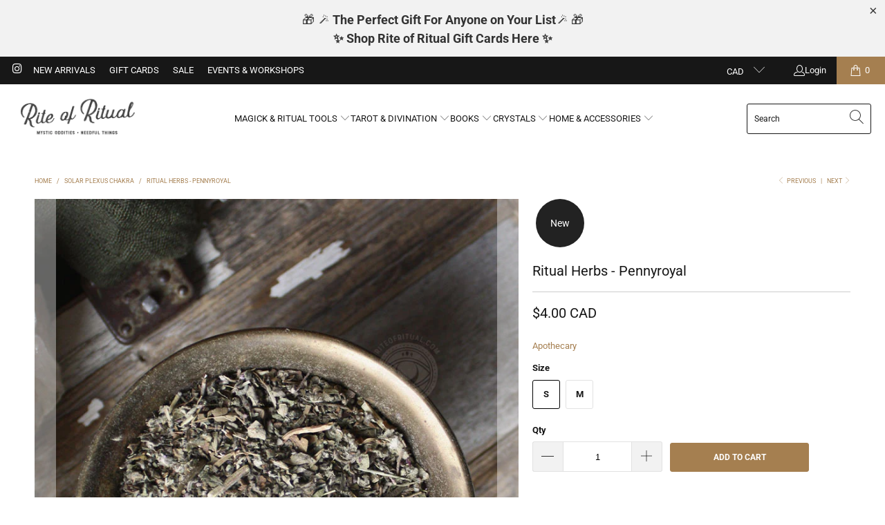

--- FILE ---
content_type: text/html; charset=utf-8
request_url: https://riteofritual.com/collections/solar-plexus-chakra/products/ritual-herbs-pennyroyal
body_size: 47358
content:


 <!DOCTYPE html>
<html class="no-js no-touch" lang="en"> <head> <meta charset="utf-8"> <meta http-equiv="cleartype" content="on"> <meta name="robots" content="index,follow"> <!-- Mobile Specific Metas --> <meta name="HandheldFriendly" content="True"> <meta name="MobileOptimized" content="320"> <meta name="viewport" content="width=device-width,initial-scale=1"> <meta name="theme-color" content="#ffffff"> <title>
      Ritual Herbs - Pennyroyal - Rite of Ritual</title> <meta name="description" content="  Element Associations: FirePlanetary Associations: Mars, EarthAstrological Associations: ScorpioChakra Associations: Solar Plexus, ThroatEnergy: Masculine/ExpressiveMagical Properties: Strength, protection, peaceHealing Properties: Digestive issues, headaches Botanical Name: Mentha Pulegium Pennyroyal is used in heali"/> <!-- Preconnect Domains --> <link rel="preconnect" href="https://fonts.shopifycdn.com" /> <link rel="preconnect" href="https://cdn.shopify.com" /> <link rel="preconnect" href="https://v.shopify.com" /> <link rel="preconnect" href="https://cdn.shopifycloud.com" /> <link rel="preconnect" href="https://monorail-edge.shopifysvc.com"> <!-- fallback for browsers that don't support preconnect --> <link rel="dns-prefetch" href="https://fonts.shopifycdn.com" /> <link rel="dns-prefetch" href="https://cdn.shopify.com" /> <link rel="dns-prefetch" href="https://v.shopify.com" /> <link rel="dns-prefetch" href="https://cdn.shopifycloud.com" /> <link rel="dns-prefetch" href="https://monorail-edge.shopifysvc.com"> <!-- Preload Assets --> <link rel="preload" href="//riteofritual.com/cdn/shop/t/13/assets/fancybox.css?v=19278034316635137701654707424" as="style"> <link rel="preload" href="//riteofritual.com/cdn/shop/t/13/assets/styles.css?v=137631948246061669591762623931" as="style"> <link rel="preload" href="//riteofritual.com/cdn/shop/t/13/assets/jquery.min.js?v=81049236547974671631654707426" as="script"> <link rel="preload" href="//riteofritual.com/cdn/shop/t/13/assets/vendors.js?v=51772124549495699811654707433" as="script"> <link rel="preload" href="//riteofritual.com/cdn/shop/t/13/assets/sections.js?v=44928575743550098301654707450" as="script"> <link rel="preload" href="//riteofritual.com/cdn/shop/t/13/assets/utilities.js?v=12739964178933025911666284336" as="script"> <link rel="preload" href="//riteofritual.com/cdn/shop/t/13/assets/app.js?v=162882354372697959611654707450" as="script"> <!-- Stylesheet for Fancybox library --> <link href="//riteofritual.com/cdn/shop/t/13/assets/fancybox.css?v=19278034316635137701654707424" rel="stylesheet" type="text/css" media="all" /> <!-- Stylesheets for Turbo --> <link href="//riteofritual.com/cdn/shop/t/13/assets/styles.css?v=137631948246061669591762623931" rel="stylesheet" type="text/css" media="all" /> <script>
      window.lazySizesConfig = window.lazySizesConfig || {};

      lazySizesConfig.expand = 300;
      lazySizesConfig.loadHidden = false;

      /*! lazysizes - v5.2.2 - bgset plugin */
      !function(e,t){var a=function(){t(e.lazySizes),e.removeEventListener("lazyunveilread",a,!0)};t=t.bind(null,e,e.document),"object"==typeof module&&module.exports?t(require("lazysizes")):"function"==typeof define&&define.amd?define(["lazysizes"],t):e.lazySizes?a():e.addEventListener("lazyunveilread",a,!0)}(window,function(e,z,g){"use strict";var c,y,b,f,i,s,n,v,m;e.addEventListener&&(c=g.cfg,y=/\s+/g,b=/\s*\|\s+|\s+\|\s*/g,f=/^(.+?)(?:\s+\[\s*(.+?)\s*\])(?:\s+\[\s*(.+?)\s*\])?$/,i=/^\s*\(*\s*type\s*:\s*(.+?)\s*\)*\s*$/,s=/\(|\)|'/,n={contain:1,cover:1},v=function(e,t){var a;t&&((a=t.match(i))&&a[1]?e.setAttribute("type",a[1]):e.setAttribute("media",c.customMedia[t]||t))},m=function(e){var t,a,i,r;e.target._lazybgset&&(a=(t=e.target)._lazybgset,(i=t.currentSrc||t.src)&&((r=g.fire(a,"bgsetproxy",{src:i,useSrc:s.test(i)?JSON.stringify(i):i})).defaultPrevented||(a.style.backgroundImage="url("+r.detail.useSrc+")")),t._lazybgsetLoading&&(g.fire(a,"_lazyloaded",{},!1,!0),delete t._lazybgsetLoading))},addEventListener("lazybeforeunveil",function(e){var t,a,i,r,s,n,l,d,o,u;!e.defaultPrevented&&(t=e.target.getAttribute("data-bgset"))&&(o=e.target,(u=z.createElement("img")).alt="",u._lazybgsetLoading=!0,e.detail.firesLoad=!0,a=t,i=o,r=u,s=z.createElement("picture"),n=i.getAttribute(c.sizesAttr),l=i.getAttribute("data-ratio"),d=i.getAttribute("data-optimumx"),i._lazybgset&&i._lazybgset.parentNode==i&&i.removeChild(i._lazybgset),Object.defineProperty(r,"_lazybgset",{value:i,writable:!0}),Object.defineProperty(i,"_lazybgset",{value:s,writable:!0}),a=a.replace(y," ").split(b),s.style.display="none",r.className=c.lazyClass,1!=a.length||n||(n="auto"),a.forEach(function(e){var t,a=z.createElement("source");n&&"auto"!=n&&a.setAttribute("sizes",n),(t=e.match(f))?(a.setAttribute(c.srcsetAttr,t[1]),v(a,t[2]),v(a,t[3])):a.setAttribute(c.srcsetAttr,e),s.appendChild(a)}),n&&(r.setAttribute(c.sizesAttr,n),i.removeAttribute(c.sizesAttr),i.removeAttribute("sizes")),d&&r.setAttribute("data-optimumx",d),l&&r.setAttribute("data-ratio",l),s.appendChild(r),i.appendChild(s),setTimeout(function(){g.loader.unveil(u),g.rAF(function(){g.fire(u,"_lazyloaded",{},!0,!0),u.complete&&m({target:u})})}))}),z.addEventListener("load",m,!0),e.addEventListener("lazybeforesizes",function(e){var t,a,i,r;e.detail.instance==g&&e.target._lazybgset&&e.detail.dataAttr&&(t=e.target._lazybgset,i=t,r=(getComputedStyle(i)||{getPropertyValue:function(){}}).getPropertyValue("background-size"),!n[r]&&n[i.style.backgroundSize]&&(r=i.style.backgroundSize),n[a=r]&&(e.target._lazysizesParentFit=a,g.rAF(function(){e.target.setAttribute("data-parent-fit",a),e.target._lazysizesParentFit&&delete e.target._lazysizesParentFit})))},!0),z.documentElement.addEventListener("lazybeforesizes",function(e){var t,a;!e.defaultPrevented&&e.target._lazybgset&&e.detail.instance==g&&(e.detail.width=(t=e.target._lazybgset,a=g.gW(t,t.parentNode),(!t._lazysizesWidth||a>t._lazysizesWidth)&&(t._lazysizesWidth=a),t._lazysizesWidth))}))});

      /*! lazysizes - v5.2.2 */
      !function(e){var t=function(u,D,f){"use strict";var k,H;if(function(){var e;var t={lazyClass:"lazyload",loadedClass:"lazyloaded",loadingClass:"lazyloading",preloadClass:"lazypreload",errorClass:"lazyerror",autosizesClass:"lazyautosizes",srcAttr:"data-src",srcsetAttr:"data-srcset",sizesAttr:"data-sizes",minSize:40,customMedia:{},init:true,expFactor:1.5,hFac:.8,loadMode:2,loadHidden:true,ricTimeout:0,throttleDelay:125};H=u.lazySizesConfig||u.lazysizesConfig||{};for(e in t){if(!(e in H)){H[e]=t[e]}}}(),!D||!D.getElementsByClassName){return{init:function(){},cfg:H,noSupport:true}}var O=D.documentElement,a=u.HTMLPictureElement,P="addEventListener",$="getAttribute",q=u[P].bind(u),I=u.setTimeout,U=u.requestAnimationFrame||I,l=u.requestIdleCallback,j=/^picture$/i,r=["load","error","lazyincluded","_lazyloaded"],i={},G=Array.prototype.forEach,J=function(e,t){if(!i[t]){i[t]=new RegExp("(\\s|^)"+t+"(\\s|$)")}return i[t].test(e[$]("class")||"")&&i[t]},K=function(e,t){if(!J(e,t)){e.setAttribute("class",(e[$]("class")||"").trim()+" "+t)}},Q=function(e,t){var i;if(i=J(e,t)){e.setAttribute("class",(e[$]("class")||"").replace(i," "))}},V=function(t,i,e){var a=e?P:"removeEventListener";if(e){V(t,i)}r.forEach(function(e){t[a](e,i)})},X=function(e,t,i,a,r){var n=D.createEvent("Event");if(!i){i={}}i.instance=k;n.initEvent(t,!a,!r);n.detail=i;e.dispatchEvent(n);return n},Y=function(e,t){var i;if(!a&&(i=u.picturefill||H.pf)){if(t&&t.src&&!e[$]("srcset")){e.setAttribute("srcset",t.src)}i({reevaluate:true,elements:[e]})}else if(t&&t.src){e.src=t.src}},Z=function(e,t){return(getComputedStyle(e,null)||{})[t]},s=function(e,t,i){i=i||e.offsetWidth;while(i<H.minSize&&t&&!e._lazysizesWidth){i=t.offsetWidth;t=t.parentNode}return i},ee=function(){var i,a;var t=[];var r=[];var n=t;var s=function(){var e=n;n=t.length?r:t;i=true;a=false;while(e.length){e.shift()()}i=false};var e=function(e,t){if(i&&!t){e.apply(this,arguments)}else{n.push(e);if(!a){a=true;(D.hidden?I:U)(s)}}};e._lsFlush=s;return e}(),te=function(i,e){return e?function(){ee(i)}:function(){var e=this;var t=arguments;ee(function(){i.apply(e,t)})}},ie=function(e){var i;var a=0;var r=H.throttleDelay;var n=H.ricTimeout;var t=function(){i=false;a=f.now();e()};var s=l&&n>49?function(){l(t,{timeout:n});if(n!==H.ricTimeout){n=H.ricTimeout}}:te(function(){I(t)},true);return function(e){var t;if(e=e===true){n=33}if(i){return}i=true;t=r-(f.now()-a);if(t<0){t=0}if(e||t<9){s()}else{I(s,t)}}},ae=function(e){var t,i;var a=99;var r=function(){t=null;e()};var n=function(){var e=f.now()-i;if(e<a){I(n,a-e)}else{(l||r)(r)}};return function(){i=f.now();if(!t){t=I(n,a)}}},e=function(){var v,m,c,h,e;var y,z,g,p,C,b,A;var n=/^img$/i;var d=/^iframe$/i;var E="onscroll"in u&&!/(gle|ing)bot/.test(navigator.userAgent);var _=0;var w=0;var N=0;var M=-1;var x=function(e){N--;if(!e||N<0||!e.target){N=0}};var W=function(e){if(A==null){A=Z(D.body,"visibility")=="hidden"}return A||!(Z(e.parentNode,"visibility")=="hidden"&&Z(e,"visibility")=="hidden")};var S=function(e,t){var i;var a=e;var r=W(e);g-=t;b+=t;p-=t;C+=t;while(r&&(a=a.offsetParent)&&a!=D.body&&a!=O){r=(Z(a,"opacity")||1)>0;if(r&&Z(a,"overflow")!="visible"){i=a.getBoundingClientRect();r=C>i.left&&p<i.right&&b>i.top-1&&g<i.bottom+1}}return r};var t=function(){var e,t,i,a,r,n,s,l,o,u,f,c;var d=k.elements;if((h=H.loadMode)&&N<8&&(e=d.length)){t=0;M++;for(;t<e;t++){if(!d[t]||d[t]._lazyRace){continue}if(!E||k.prematureUnveil&&k.prematureUnveil(d[t])){R(d[t]);continue}if(!(l=d[t][$]("data-expand"))||!(n=l*1)){n=w}if(!u){u=!H.expand||H.expand<1?O.clientHeight>500&&O.clientWidth>500?500:370:H.expand;k._defEx=u;f=u*H.expFactor;c=H.hFac;A=null;if(w<f&&N<1&&M>2&&h>2&&!D.hidden){w=f;M=0}else if(h>1&&M>1&&N<6){w=u}else{w=_}}if(o!==n){y=innerWidth+n*c;z=innerHeight+n;s=n*-1;o=n}i=d[t].getBoundingClientRect();if((b=i.bottom)>=s&&(g=i.top)<=z&&(C=i.right)>=s*c&&(p=i.left)<=y&&(b||C||p||g)&&(H.loadHidden||W(d[t]))&&(m&&N<3&&!l&&(h<3||M<4)||S(d[t],n))){R(d[t]);r=true;if(N>9){break}}else if(!r&&m&&!a&&N<4&&M<4&&h>2&&(v[0]||H.preloadAfterLoad)&&(v[0]||!l&&(b||C||p||g||d[t][$](H.sizesAttr)!="auto"))){a=v[0]||d[t]}}if(a&&!r){R(a)}}};var i=ie(t);var B=function(e){var t=e.target;if(t._lazyCache){delete t._lazyCache;return}x(e);K(t,H.loadedClass);Q(t,H.loadingClass);V(t,L);X(t,"lazyloaded")};var a=te(B);var L=function(e){a({target:e.target})};var T=function(t,i){try{t.contentWindow.location.replace(i)}catch(e){t.src=i}};var F=function(e){var t;var i=e[$](H.srcsetAttr);if(t=H.customMedia[e[$]("data-media")||e[$]("media")]){e.setAttribute("media",t)}if(i){e.setAttribute("srcset",i)}};var s=te(function(t,e,i,a,r){var n,s,l,o,u,f;if(!(u=X(t,"lazybeforeunveil",e)).defaultPrevented){if(a){if(i){K(t,H.autosizesClass)}else{t.setAttribute("sizes",a)}}s=t[$](H.srcsetAttr);n=t[$](H.srcAttr);if(r){l=t.parentNode;o=l&&j.test(l.nodeName||"")}f=e.firesLoad||"src"in t&&(s||n||o);u={target:t};K(t,H.loadingClass);if(f){clearTimeout(c);c=I(x,2500);V(t,L,true)}if(o){G.call(l.getElementsByTagName("source"),F)}if(s){t.setAttribute("srcset",s)}else if(n&&!o){if(d.test(t.nodeName)){T(t,n)}else{t.src=n}}if(r&&(s||o)){Y(t,{src:n})}}if(t._lazyRace){delete t._lazyRace}Q(t,H.lazyClass);ee(function(){var e=t.complete&&t.naturalWidth>1;if(!f||e){if(e){K(t,"ls-is-cached")}B(u);t._lazyCache=true;I(function(){if("_lazyCache"in t){delete t._lazyCache}},9)}if(t.loading=="lazy"){N--}},true)});var R=function(e){if(e._lazyRace){return}var t;var i=n.test(e.nodeName);var a=i&&(e[$](H.sizesAttr)||e[$]("sizes"));var r=a=="auto";if((r||!m)&&i&&(e[$]("src")||e.srcset)&&!e.complete&&!J(e,H.errorClass)&&J(e,H.lazyClass)){return}t=X(e,"lazyunveilread").detail;if(r){re.updateElem(e,true,e.offsetWidth)}e._lazyRace=true;N++;s(e,t,r,a,i)};var r=ae(function(){H.loadMode=3;i()});var l=function(){if(H.loadMode==3){H.loadMode=2}r()};var o=function(){if(m){return}if(f.now()-e<999){I(o,999);return}m=true;H.loadMode=3;i();q("scroll",l,true)};return{_:function(){e=f.now();k.elements=D.getElementsByClassName(H.lazyClass);v=D.getElementsByClassName(H.lazyClass+" "+H.preloadClass);q("scroll",i,true);q("resize",i,true);q("pageshow",function(e){if(e.persisted){var t=D.querySelectorAll("."+H.loadingClass);if(t.length&&t.forEach){U(function(){t.forEach(function(e){if(e.complete){R(e)}})})}}});if(u.MutationObserver){new MutationObserver(i).observe(O,{childList:true,subtree:true,attributes:true})}else{O[P]("DOMNodeInserted",i,true);O[P]("DOMAttrModified",i,true);setInterval(i,999)}q("hashchange",i,true);["focus","mouseover","click","load","transitionend","animationend"].forEach(function(e){D[P](e,i,true)});if(/d$|^c/.test(D.readyState)){o()}else{q("load",o);D[P]("DOMContentLoaded",i);I(o,2e4)}if(k.elements.length){t();ee._lsFlush()}else{i()}},checkElems:i,unveil:R,_aLSL:l}}(),re=function(){var i;var n=te(function(e,t,i,a){var r,n,s;e._lazysizesWidth=a;a+="px";e.setAttribute("sizes",a);if(j.test(t.nodeName||"")){r=t.getElementsByTagName("source");for(n=0,s=r.length;n<s;n++){r[n].setAttribute("sizes",a)}}if(!i.detail.dataAttr){Y(e,i.detail)}});var a=function(e,t,i){var a;var r=e.parentNode;if(r){i=s(e,r,i);a=X(e,"lazybeforesizes",{width:i,dataAttr:!!t});if(!a.defaultPrevented){i=a.detail.width;if(i&&i!==e._lazysizesWidth){n(e,r,a,i)}}}};var e=function(){var e;var t=i.length;if(t){e=0;for(;e<t;e++){a(i[e])}}};var t=ae(e);return{_:function(){i=D.getElementsByClassName(H.autosizesClass);q("resize",t)},checkElems:t,updateElem:a}}(),t=function(){if(!t.i&&D.getElementsByClassName){t.i=true;re._();e._()}};return I(function(){H.init&&t()}),k={cfg:H,autoSizer:re,loader:e,init:t,uP:Y,aC:K,rC:Q,hC:J,fire:X,gW:s,rAF:ee}}(e,e.document,Date);e.lazySizes=t,"object"==typeof module&&module.exports&&(module.exports=t)}("undefined"!=typeof window?window:{});</script> <!-- Icons --> <link rel="shortcut icon" type="image/x-icon" href="//riteofritual.com/cdn/shop/files/favicon-1_180x180.png?v=1613711627"> <link rel="apple-touch-icon" href="//riteofritual.com/cdn/shop/files/favicon-1_180x180.png?v=1613711627"/> <link rel="apple-touch-icon" sizes="57x57" href="//riteofritual.com/cdn/shop/files/favicon-1_57x57.png?v=1613711627"/> <link rel="apple-touch-icon" sizes="60x60" href="//riteofritual.com/cdn/shop/files/favicon-1_60x60.png?v=1613711627"/> <link rel="apple-touch-icon" sizes="72x72" href="//riteofritual.com/cdn/shop/files/favicon-1_72x72.png?v=1613711627"/> <link rel="apple-touch-icon" sizes="76x76" href="//riteofritual.com/cdn/shop/files/favicon-1_76x76.png?v=1613711627"/> <link rel="apple-touch-icon" sizes="114x114" href="//riteofritual.com/cdn/shop/files/favicon-1_114x114.png?v=1613711627"/> <link rel="apple-touch-icon" sizes="180x180" href="//riteofritual.com/cdn/shop/files/favicon-1_180x180.png?v=1613711627"/> <link rel="apple-touch-icon" sizes="228x228" href="//riteofritual.com/cdn/shop/files/favicon-1_228x228.png?v=1613711627"/> <link rel="canonical" href="https://riteofritual.com/products/ritual-herbs-pennyroyal"/> <script src="//riteofritual.com/cdn/shop/t/13/assets/jquery.min.js?v=81049236547974671631654707426" defer></script> <script type="text/javascript" src="/services/javascripts/currencies.js" data-no-instant></script> <script src="//riteofritual.com/cdn/shop/t/13/assets/currencies.js?v=63035159355332271981654707423" defer></script> <script>
      window.PXUTheme = window.PXUTheme || {};
      window.PXUTheme.version = '7.1.1';
      window.PXUTheme.name = 'Turbo';</script>
    


    
<template id="price-ui"><span class="price " data-price></span><span class="compare-at-price" data-compare-at-price></span><span class="unit-pricing" data-unit-pricing></span></template> <template id="price-ui-badge"><div class="price-ui-badge__sticker price-ui-badge__sticker--"> <span class="price-ui-badge__sticker-text" data-badge></span></div></template> <template id="price-ui__price"><span class="money" data-price></span></template> <template id="price-ui__price-range"><span class="price-min" data-price-min><span class="money" data-price></span></span> - <span class="price-max" data-price-max><span class="money" data-price></span></span></template> <template id="price-ui__unit-pricing"><span class="unit-quantity" data-unit-quantity></span> | <span class="unit-price" data-unit-price><span class="money" data-price></span></span> / <span class="unit-measurement" data-unit-measurement></span></template> <template id="price-ui-badge__percent-savings-range">Save up to <span data-price-percent></span>%</template> <template id="price-ui-badge__percent-savings">Save <span data-price-percent></span>%</template> <template id="price-ui-badge__price-savings-range">Save up to <span class="money" data-price></span></template> <template id="price-ui-badge__price-savings">Save <span class="money" data-price></span></template> <template id="price-ui-badge__on-sale">Sale</template> <template id="price-ui-badge__sold-out">Sold Out</template> <template id="price-ui-badge__in-stock">In stock</template> <script>
      
window.PXUTheme = window.PXUTheme || {};


window.PXUTheme.theme_settings = {};
window.PXUTheme.currency = {};
window.PXUTheme.routes = window.PXUTheme.routes || {};


window.PXUTheme.theme_settings.display_tos_checkbox = false;
window.PXUTheme.theme_settings.go_to_checkout = true;
window.PXUTheme.theme_settings.cart_action = "ajax";
window.PXUTheme.theme_settings.cart_shipping_calculator = true;


window.PXUTheme.theme_settings.collection_swatches = false;
window.PXUTheme.theme_settings.collection_secondary_image = true;


window.PXUTheme.currency.show_multiple_currencies = true;
window.PXUTheme.currency.shop_currency = "CAD";
window.PXUTheme.currency.default_currency = "CAD";
window.PXUTheme.currency.display_format = "money_with_currency_format";
window.PXUTheme.currency.money_format = "${{amount}} CAD";
window.PXUTheme.currency.money_format_no_currency = "${{amount}}";
window.PXUTheme.currency.money_format_currency = "${{amount}} CAD";
window.PXUTheme.currency.native_multi_currency = false;
window.PXUTheme.currency.iso_code = "CAD";
window.PXUTheme.currency.symbol = "$";


window.PXUTheme.theme_settings.display_inventory_left = false;
window.PXUTheme.theme_settings.inventory_threshold = 10;
window.PXUTheme.theme_settings.limit_quantity = true;


window.PXUTheme.theme_settings.menu_position = "inline";


window.PXUTheme.theme_settings.newsletter_popup = false;
window.PXUTheme.theme_settings.newsletter_popup_days = "0";
window.PXUTheme.theme_settings.newsletter_popup_mobile = false;
window.PXUTheme.theme_settings.newsletter_popup_seconds = 0;


window.PXUTheme.theme_settings.pagination_type = "basic_pagination";


window.PXUTheme.theme_settings.enable_shopify_collection_badges = false;
window.PXUTheme.theme_settings.quick_shop_thumbnail_position = "left-thumbnails";
window.PXUTheme.theme_settings.product_form_style = "radio";
window.PXUTheme.theme_settings.sale_banner_enabled = true;
window.PXUTheme.theme_settings.display_savings = true;
window.PXUTheme.theme_settings.display_sold_out_price = false;
window.PXUTheme.theme_settings.sold_out_text = "GET NOTIFIED";
window.PXUTheme.theme_settings.free_text = "";
window.PXUTheme.theme_settings.video_looping = null;
window.PXUTheme.theme_settings.quick_shop_style = "popup";
window.PXUTheme.theme_settings.hover_enabled = false;


window.PXUTheme.routes.cart_url = "/cart";
window.PXUTheme.routes.root_url = "/";
window.PXUTheme.routes.search_url = "/search";
window.PXUTheme.routes.all_products_collection_url = "/collections/all";


window.PXUTheme.theme_settings.image_loading_style = "appear";


window.PXUTheme.theme_settings.search_option = "product,page,article";
window.PXUTheme.theme_settings.search_items_to_display = 6;
window.PXUTheme.theme_settings.enable_autocomplete = true;


window.PXUTheme.theme_settings.page_dots_enabled = false;
window.PXUTheme.theme_settings.slideshow_arrow_size = "light";


window.PXUTheme.theme_settings.quick_shop_enabled = true;


window.PXUTheme.translation = {};


window.PXUTheme.translation.agree_to_terms_warning = "You must agree with the terms and conditions to checkout.";
window.PXUTheme.translation.one_item_left = "item left";
window.PXUTheme.translation.items_left_text = "items left";
window.PXUTheme.translation.cart_savings_text = "Total Savings";
window.PXUTheme.translation.cart_discount_text = "Translation missing: en.cart.general.discount";
window.PXUTheme.translation.cart_subtotal_text = "Subtotal";
window.PXUTheme.translation.cart_remove_text = "Remove";
window.PXUTheme.translation.cart_free_text = "Translation missing: en.cart.general.free";


window.PXUTheme.translation.newsletter_success_text = "Thank you for joining our mailing list!";


window.PXUTheme.translation.notify_email = "Enter your email address...";
window.PXUTheme.translation.notify_email_value = "Translation missing: en.contact.fields.email";
window.PXUTheme.translation.notify_email_send = "Get Notified";
window.PXUTheme.translation.notify_message_first = "Please notify me when the ";
window.PXUTheme.translation.notify_message_last = " becomes available.";
window.PXUTheme.translation.notify_success_text = "Thanks! We will notify you when this becomes available!";


window.PXUTheme.translation.add_to_cart = "Add to Cart";
window.PXUTheme.translation.coming_soon_text = "Coming Soon";
window.PXUTheme.translation.sold_out_text = "Sold Out";
window.PXUTheme.translation.sale_text = "Sale";
window.PXUTheme.translation.savings_text = "You Save";
window.PXUTheme.translation.from_text = "from";
window.PXUTheme.translation.new_text = "New";
window.PXUTheme.translation.pre_order_text = "PRE ORDER";
window.PXUTheme.translation.unavailable_text = "Unavailable";


window.PXUTheme.translation.all_results = "View all results";
window.PXUTheme.translation.no_results = "Sorry, no results!";


window.PXUTheme.media_queries = {};
window.PXUTheme.media_queries.small = window.matchMedia( "(max-width: 480px)" );
window.PXUTheme.media_queries.medium = window.matchMedia( "(max-width: 798px)" );
window.PXUTheme.media_queries.large = window.matchMedia( "(min-width: 799px)" );
window.PXUTheme.media_queries.larger = window.matchMedia( "(min-width: 960px)" );
window.PXUTheme.media_queries.xlarge = window.matchMedia( "(min-width: 1200px)" );
window.PXUTheme.media_queries.ie10 = window.matchMedia( "all and (-ms-high-contrast: none), (-ms-high-contrast: active)" );
window.PXUTheme.media_queries.tablet = window.matchMedia( "only screen and (min-width: 799px) and (max-width: 1024px)" );</script> <script src="//riteofritual.com/cdn/shop/t/13/assets/vendors.js?v=51772124549495699811654707433" defer></script> <script src="//riteofritual.com/cdn/shop/t/13/assets/sections.js?v=44928575743550098301654707450" defer></script> <script src="//riteofritual.com/cdn/shop/t/13/assets/utilities.js?v=12739964178933025911666284336" defer></script> <script src="//riteofritual.com/cdn/shop/t/13/assets/app.js?v=162882354372697959611654707450" defer></script> <script></script> <script>window.performance && window.performance.mark && window.performance.mark('shopify.content_for_header.start');</script><meta id="shopify-digital-wallet" name="shopify-digital-wallet" content="/29041290/digital_wallets/dialog">
<meta name="shopify-checkout-api-token" content="8225343c3ca90f8bc82af04c809e2194">
<meta id="in-context-paypal-metadata" data-shop-id="29041290" data-venmo-supported="false" data-environment="production" data-locale="en_US" data-paypal-v4="true" data-currency="CAD">
<link rel="alternate" type="application/json+oembed" href="https://riteofritual.com/products/ritual-herbs-pennyroyal.oembed">
<script async="async" src="/checkouts/internal/preloads.js?locale=en-CA"></script>
<link rel="preconnect" href="https://shop.app" crossorigin="anonymous">
<script async="async" src="https://shop.app/checkouts/internal/preloads.js?locale=en-CA&shop_id=29041290" crossorigin="anonymous"></script>
<script id="apple-pay-shop-capabilities" type="application/json">{"shopId":29041290,"countryCode":"CA","currencyCode":"CAD","merchantCapabilities":["supports3DS"],"merchantId":"gid:\/\/shopify\/Shop\/29041290","merchantName":"Rite of Ritual","requiredBillingContactFields":["postalAddress","email","phone"],"requiredShippingContactFields":["postalAddress","email","phone"],"shippingType":"shipping","supportedNetworks":["visa","masterCard","discover","interac"],"total":{"type":"pending","label":"Rite of Ritual","amount":"1.00"},"shopifyPaymentsEnabled":true,"supportsSubscriptions":true}</script>
<script id="shopify-features" type="application/json">{"accessToken":"8225343c3ca90f8bc82af04c809e2194","betas":["rich-media-storefront-analytics"],"domain":"riteofritual.com","predictiveSearch":true,"shopId":29041290,"locale":"en"}</script>
<script>var Shopify = Shopify || {};
Shopify.shop = "rite-or-ritual.myshopify.com";
Shopify.locale = "en";
Shopify.currency = {"active":"CAD","rate":"1.0"};
Shopify.country = "CA";
Shopify.theme = {"name":"TURBO 2022","id":122611695697,"schema_name":"Turbo","schema_version":"7.1.1","theme_store_id":null,"role":"main"};
Shopify.theme.handle = "null";
Shopify.theme.style = {"id":null,"handle":null};
Shopify.cdnHost = "riteofritual.com/cdn";
Shopify.routes = Shopify.routes || {};
Shopify.routes.root = "/";</script>
<script type="module">!function(o){(o.Shopify=o.Shopify||{}).modules=!0}(window);</script>
<script>!function(o){function n(){var o=[];function n(){o.push(Array.prototype.slice.apply(arguments))}return n.q=o,n}var t=o.Shopify=o.Shopify||{};t.loadFeatures=n(),t.autoloadFeatures=n()}(window);</script>
<script>
  window.ShopifyPay = window.ShopifyPay || {};
  window.ShopifyPay.apiHost = "shop.app\/pay";
  window.ShopifyPay.redirectState = null;
</script>
<script id="shop-js-analytics" type="application/json">{"pageType":"product"}</script>
<script defer="defer" async type="module" src="//riteofritual.com/cdn/shopifycloud/shop-js/modules/v2/client.init-shop-cart-sync_D0dqhulL.en.esm.js"></script>
<script defer="defer" async type="module" src="//riteofritual.com/cdn/shopifycloud/shop-js/modules/v2/chunk.common_CpVO7qML.esm.js"></script>
<script type="module">
  await import("//riteofritual.com/cdn/shopifycloud/shop-js/modules/v2/client.init-shop-cart-sync_D0dqhulL.en.esm.js");
await import("//riteofritual.com/cdn/shopifycloud/shop-js/modules/v2/chunk.common_CpVO7qML.esm.js");

  window.Shopify.SignInWithShop?.initShopCartSync?.({"fedCMEnabled":true,"windoidEnabled":true});

</script>
<script defer="defer" async type="module" src="//riteofritual.com/cdn/shopifycloud/shop-js/modules/v2/client.payment-terms_BmrqWn8r.en.esm.js"></script>
<script defer="defer" async type="module" src="//riteofritual.com/cdn/shopifycloud/shop-js/modules/v2/chunk.common_CpVO7qML.esm.js"></script>
<script defer="defer" async type="module" src="//riteofritual.com/cdn/shopifycloud/shop-js/modules/v2/chunk.modal_DKF6x0Jh.esm.js"></script>
<script type="module">
  await import("//riteofritual.com/cdn/shopifycloud/shop-js/modules/v2/client.payment-terms_BmrqWn8r.en.esm.js");
await import("//riteofritual.com/cdn/shopifycloud/shop-js/modules/v2/chunk.common_CpVO7qML.esm.js");
await import("//riteofritual.com/cdn/shopifycloud/shop-js/modules/v2/chunk.modal_DKF6x0Jh.esm.js");

  
</script>
<script>
  window.Shopify = window.Shopify || {};
  if (!window.Shopify.featureAssets) window.Shopify.featureAssets = {};
  window.Shopify.featureAssets['shop-js'] = {"shop-cart-sync":["modules/v2/client.shop-cart-sync_D9bwt38V.en.esm.js","modules/v2/chunk.common_CpVO7qML.esm.js"],"init-fed-cm":["modules/v2/client.init-fed-cm_BJ8NPuHe.en.esm.js","modules/v2/chunk.common_CpVO7qML.esm.js"],"init-shop-email-lookup-coordinator":["modules/v2/client.init-shop-email-lookup-coordinator_pVrP2-kG.en.esm.js","modules/v2/chunk.common_CpVO7qML.esm.js"],"shop-cash-offers":["modules/v2/client.shop-cash-offers_CNh7FWN-.en.esm.js","modules/v2/chunk.common_CpVO7qML.esm.js","modules/v2/chunk.modal_DKF6x0Jh.esm.js"],"init-shop-cart-sync":["modules/v2/client.init-shop-cart-sync_D0dqhulL.en.esm.js","modules/v2/chunk.common_CpVO7qML.esm.js"],"init-windoid":["modules/v2/client.init-windoid_DaoAelzT.en.esm.js","modules/v2/chunk.common_CpVO7qML.esm.js"],"shop-toast-manager":["modules/v2/client.shop-toast-manager_1DND8Tac.en.esm.js","modules/v2/chunk.common_CpVO7qML.esm.js"],"pay-button":["modules/v2/client.pay-button_CFeQi1r6.en.esm.js","modules/v2/chunk.common_CpVO7qML.esm.js"],"shop-button":["modules/v2/client.shop-button_Ca94MDdQ.en.esm.js","modules/v2/chunk.common_CpVO7qML.esm.js"],"shop-login-button":["modules/v2/client.shop-login-button_DPYNfp1Z.en.esm.js","modules/v2/chunk.common_CpVO7qML.esm.js","modules/v2/chunk.modal_DKF6x0Jh.esm.js"],"avatar":["modules/v2/client.avatar_BTnouDA3.en.esm.js"],"shop-follow-button":["modules/v2/client.shop-follow-button_BMKh4nJE.en.esm.js","modules/v2/chunk.common_CpVO7qML.esm.js","modules/v2/chunk.modal_DKF6x0Jh.esm.js"],"init-customer-accounts-sign-up":["modules/v2/client.init-customer-accounts-sign-up_CJXi5kRN.en.esm.js","modules/v2/client.shop-login-button_DPYNfp1Z.en.esm.js","modules/v2/chunk.common_CpVO7qML.esm.js","modules/v2/chunk.modal_DKF6x0Jh.esm.js"],"init-shop-for-new-customer-accounts":["modules/v2/client.init-shop-for-new-customer-accounts_BoBxkgWu.en.esm.js","modules/v2/client.shop-login-button_DPYNfp1Z.en.esm.js","modules/v2/chunk.common_CpVO7qML.esm.js","modules/v2/chunk.modal_DKF6x0Jh.esm.js"],"init-customer-accounts":["modules/v2/client.init-customer-accounts_DCuDTzpR.en.esm.js","modules/v2/client.shop-login-button_DPYNfp1Z.en.esm.js","modules/v2/chunk.common_CpVO7qML.esm.js","modules/v2/chunk.modal_DKF6x0Jh.esm.js"],"checkout-modal":["modules/v2/client.checkout-modal_U_3e4VxF.en.esm.js","modules/v2/chunk.common_CpVO7qML.esm.js","modules/v2/chunk.modal_DKF6x0Jh.esm.js"],"lead-capture":["modules/v2/client.lead-capture_DEgn0Z8u.en.esm.js","modules/v2/chunk.common_CpVO7qML.esm.js","modules/v2/chunk.modal_DKF6x0Jh.esm.js"],"shop-login":["modules/v2/client.shop-login_CoM5QKZ_.en.esm.js","modules/v2/chunk.common_CpVO7qML.esm.js","modules/v2/chunk.modal_DKF6x0Jh.esm.js"],"payment-terms":["modules/v2/client.payment-terms_BmrqWn8r.en.esm.js","modules/v2/chunk.common_CpVO7qML.esm.js","modules/v2/chunk.modal_DKF6x0Jh.esm.js"]};
</script>
<script>(function() {
  var isLoaded = false;
  function asyncLoad() {
    if (isLoaded) return;
    isLoaded = true;
    var urls = ["https:\/\/app.sesami.co\/static\/shopify.js?shop=rite-or-ritual.myshopify.com\u0026shop=rite-or-ritual.myshopify.com","\/\/www.powr.io\/powr.js?powr-token=rite-or-ritual.myshopify.com\u0026external-type=shopify\u0026shop=rite-or-ritual.myshopify.com","https:\/\/cdn2.hextom.com\/js\/smartpushmarketing.js?shop=rite-or-ritual.myshopify.com"];
    for (var i = 0; i <urls.length; i++) {
      var s = document.createElement('script');
      s.type = 'text/javascript';
      s.async = true;
      s.src = urls[i];
      var x = document.getElementsByTagName('script')[0];
      x.parentNode.insertBefore(s, x);
    }
  };
  if(window.attachEvent) {
    window.attachEvent('onload', asyncLoad);
  } else {
    window.addEventListener('load', asyncLoad, false);
  }
})();</script>
<script id="__st">var __st={"a":29041290,"offset":-25200,"reqid":"258250ac-5297-46d3-b2ac-fcaa1a5fc1d2-1764839789","pageurl":"riteofritual.com\/collections\/solar-plexus-chakra\/products\/ritual-herbs-pennyroyal","u":"083f92396a60","p":"product","rtyp":"product","rid":6786861662289};</script>
<script>window.ShopifyPaypalV4VisibilityTracking = true;</script>
<script id="captcha-bootstrap">!function(){'use strict';const t='contact',e='account',n='new_comment',o=[[t,t],['blogs',n],['comments',n],[t,'customer']],c=[[e,'customer_login'],[e,'guest_login'],[e,'recover_customer_password'],[e,'create_customer']],r=t=>t.map((([t,e])=>`form[action*='/${t}']:not([data-nocaptcha='true']) input[name='form_type'][value='${e}']`)).join(','),a=t=>()=>t?[...document.querySelectorAll(t)].map((t=>t.form)):[];function s(){const t=[...o],e=r(t);return a(e)}const i='password',u='form_key',d=['recaptcha-v3-token','g-recaptcha-response','h-captcha-response',i],f=()=>{try{return window.sessionStorage}catch{return}},m='__shopify_v',_=t=>t.elements[u];function p(t,e,n=!1){try{const o=window.sessionStorage,c=JSON.parse(o.getItem(e)),{data:r}=function(t){const{data:e,action:n}=t;return t[m]||n?{data:e,action:n}:{data:t,action:n}}(c);for(const[e,n]of Object.entries(r))t.elements[e]&&(t.elements[e].value=n);n&&o.removeItem(e)}catch(o){console.error('form repopulation failed',{error:o})}}const l='form_type',E='cptcha';function T(t){t.dataset[E]=!0}const w=window,h=w.document,L='Shopify',v='ce_forms',y='captcha';let A=!1;((t,e)=>{const n=(g='f06e6c50-85a8-45c8-87d0-21a2b65856fe',I='https://cdn.shopify.com/shopifycloud/storefront-forms-hcaptcha/ce_storefront_forms_captcha_hcaptcha.v1.5.2.iife.js',D={infoText:'Protected by hCaptcha',privacyText:'Privacy',termsText:'Terms'},(t,e,n)=>{const o=w[L][v],c=o.bindForm;if(c)return c(t,g,e,D).then(n);var r;o.q.push([[t,g,e,D],n]),r=I,A||(h.body.append(Object.assign(h.createElement('script'),{id:'captcha-provider',async:!0,src:r})),A=!0)});var g,I,D;w[L]=w[L]||{},w[L][v]=w[L][v]||{},w[L][v].q=[],w[L][y]=w[L][y]||{},w[L][y].protect=function(t,e){n(t,void 0,e),T(t)},Object.freeze(w[L][y]),function(t,e,n,w,h,L){const[v,y,A,g]=function(t,e,n){const i=e?o:[],u=t?c:[],d=[...i,...u],f=r(d),m=r(i),_=r(d.filter((([t,e])=>n.includes(e))));return[a(f),a(m),a(_),s()]}(w,h,L),I=t=>{const e=t.target;return e instanceof HTMLFormElement?e:e&&e.form},D=t=>v().includes(t);t.addEventListener('submit',(t=>{const e=I(t);if(!e)return;const n=D(e)&&!e.dataset.hcaptchaBound&&!e.dataset.recaptchaBound,o=_(e),c=g().includes(e)&&(!o||!o.value);(n||c)&&t.preventDefault(),c&&!n&&(function(t){try{if(!f())return;!function(t){const e=f();if(!e)return;const n=_(t);if(!n)return;const o=n.value;o&&e.removeItem(o)}(t);const e=Array.from(Array(32),(()=>Math.random().toString(36)[2])).join('');!function(t,e){_(t)||t.append(Object.assign(document.createElement('input'),{type:'hidden',name:u})),t.elements[u].value=e}(t,e),function(t,e){const n=f();if(!n)return;const o=[...t.querySelectorAll(`input[type='${i}']`)].map((({name:t})=>t)),c=[...d,...o],r={};for(const[a,s]of new FormData(t).entries())c.includes(a)||(r[a]=s);n.setItem(e,JSON.stringify({[m]:1,action:t.action,data:r}))}(t,e)}catch(e){console.error('failed to persist form',e)}}(e),e.submit())}));const S=(t,e)=>{t&&!t.dataset[E]&&(n(t,e.some((e=>e===t))),T(t))};for(const o of['focusin','change'])t.addEventListener(o,(t=>{const e=I(t);D(e)&&S(e,y())}));const B=e.get('form_key'),M=e.get(l),P=B&&M;t.addEventListener('DOMContentLoaded',(()=>{const t=y();if(P)for(const e of t)e.elements[l].value===M&&p(e,B);[...new Set([...A(),...v().filter((t=>'true'===t.dataset.shopifyCaptcha))])].forEach((e=>S(e,t)))}))}(h,new URLSearchParams(w.location.search),n,t,e,['guest_login'])})(!0,!0)}();</script>
<script integrity="sha256-52AcMU7V7pcBOXWImdc/TAGTFKeNjmkeM1Pvks/DTgc=" data-source-attribution="shopify.loadfeatures" defer="defer" src="//riteofritual.com/cdn/shopifycloud/storefront/assets/storefront/load_feature-81c60534.js" crossorigin="anonymous"></script>
<script crossorigin="anonymous" defer="defer" src="//riteofritual.com/cdn/shopifycloud/storefront/assets/shopify_pay/storefront-65b4c6d7.js?v=20250812"></script>
<script data-source-attribution="shopify.dynamic_checkout.dynamic.init">var Shopify=Shopify||{};Shopify.PaymentButton=Shopify.PaymentButton||{isStorefrontPortableWallets:!0,init:function(){window.Shopify.PaymentButton.init=function(){};var t=document.createElement("script");t.src="https://riteofritual.com/cdn/shopifycloud/portable-wallets/latest/portable-wallets.en.js",t.type="module",document.head.appendChild(t)}};
</script>
<script data-source-attribution="shopify.dynamic_checkout.buyer_consent">
  function portableWalletsHideBuyerConsent(e){var t=document.getElementById("shopify-buyer-consent"),n=document.getElementById("shopify-subscription-policy-button");t&&n&&(t.classList.add("hidden"),t.setAttribute("aria-hidden","true"),n.removeEventListener("click",e))}function portableWalletsShowBuyerConsent(e){var t=document.getElementById("shopify-buyer-consent"),n=document.getElementById("shopify-subscription-policy-button");t&&n&&(t.classList.remove("hidden"),t.removeAttribute("aria-hidden"),n.addEventListener("click",e))}window.Shopify?.PaymentButton&&(window.Shopify.PaymentButton.hideBuyerConsent=portableWalletsHideBuyerConsent,window.Shopify.PaymentButton.showBuyerConsent=portableWalletsShowBuyerConsent);
</script>
<script data-source-attribution="shopify.dynamic_checkout.cart.bootstrap">document.addEventListener("DOMContentLoaded",(function(){function t(){return document.querySelector("shopify-accelerated-checkout-cart, shopify-accelerated-checkout")}if(t())Shopify.PaymentButton.init();else{new MutationObserver((function(e,n){t()&&(Shopify.PaymentButton.init(),n.disconnect())})).observe(document.body,{childList:!0,subtree:!0})}}));
</script>
<link id="shopify-accelerated-checkout-styles" rel="stylesheet" media="screen" href="https://riteofritual.com/cdn/shopifycloud/portable-wallets/latest/accelerated-checkout-backwards-compat.css" crossorigin="anonymous">
<style id="shopify-accelerated-checkout-cart">
        #shopify-buyer-consent {
  margin-top: 1em;
  display: inline-block;
  width: 100%;
}

#shopify-buyer-consent.hidden {
  display: none;
}

#shopify-subscription-policy-button {
  background: none;
  border: none;
  padding: 0;
  text-decoration: underline;
  font-size: inherit;
  cursor: pointer;
}

#shopify-subscription-policy-button::before {
  box-shadow: none;
}

      </style>

<script>window.performance && window.performance.mark && window.performance.mark('shopify.content_for_header.end');</script>

    

<meta name="author" content="Rite of Ritual">
<meta property="og:url" content="https://riteofritual.com/products/ritual-herbs-pennyroyal">
<meta property="og:site_name" content="Rite of Ritual"> <meta property="og:type" content="product"> <meta property="og:title" content="Ritual Herbs - Pennyroyal"> <meta property="og:image" content="https://riteofritual.com/cdn/shop/products/Ritual-Herbs---Pennyroyal-1_600x.jpg?v=1646338430"> <meta property="og:image:secure_url" content="https://riteofritual.com/cdn/shop/products/Ritual-Herbs---Pennyroyal-1_600x.jpg?v=1646338430"> <meta property="og:image:width" content="768"> <meta property="og:image:height" content="1024"> <meta property="og:image" content="https://riteofritual.com/cdn/shop/products/Ritual-Herbs---Pennyroyal-2_600x.jpg?v=1646338430"> <meta property="og:image:secure_url" content="https://riteofritual.com/cdn/shop/products/Ritual-Herbs---Pennyroyal-2_600x.jpg?v=1646338430"> <meta property="og:image:width" content="768"> <meta property="og:image:height" content="1024"> <meta property="product:price:amount" content="4.00"> <meta property="product:price:currency" content="CAD"> <meta property="og:description" content="  Element Associations: FirePlanetary Associations: Mars, EarthAstrological Associations: ScorpioChakra Associations: Solar Plexus, ThroatEnergy: Masculine/ExpressiveMagical Properties: Strength, protection, peaceHealing Properties: Digestive issues, headaches Botanical Name: Mentha Pulegium Pennyroyal is used in heali">




<meta name="twitter:card" content="summary"> <meta name="twitter:title" content="Ritual Herbs - Pennyroyal"> <meta name="twitter:description" content="  Element Associations: FirePlanetary Associations: Mars, EarthAstrological Associations: ScorpioChakra Associations: Solar Plexus, ThroatEnergy: Masculine/ExpressiveMagical Properties: Strength, protection, peaceHealing Properties: Digestive issues, headaches Botanical Name: Mentha Pulegium Pennyroyal is used in healing rituals, especially as sachets to protect against and remove the effects of the evil eye. Travelers can use Pennyroyal for protection as well as to ward off tired feet. Pennyroyal&#39;s Deity associations are Hecate, Eileithyia, and Demeter.  It has been used in tea to ease upset stomach and to ease menstrual cramps. **Always consult a physician before using herbal products, especially if you are pregnant, nursing, or on any medication(s). These herbs, resins, roots, flowers, and powders are meant to be used for spell and ritual work. &quot;Small&quot; bags are full 2x3&quot; re-sealable zip lock bags. Roughly 0.25 oz per bag. &quot;Medium&quot; bags are full 3x4&quot; re-sealable zip lock bags. Roughly 0.75"> <meta name="twitter:image" content="https://riteofritual.com/cdn/shop/products/Ritual-Herbs---Pennyroyal-1_240x.jpg?v=1646338430"> <meta name="twitter:image:width" content="240"> <meta name="twitter:image:height" content="240"> <meta name="twitter:image:alt" content="Ritual Herbs - Pennyroyal"> <link rel="prev" href="/collections/solar-plexus-chakra/products/colourful-cast-iron-ritual-use-cauldrons"> <link rel="next" href="/collections/solar-plexus-chakra/products/raw-sunstone-pieces">
      
      
<!-- Start of Judge.me Core -->
<link rel="dns-prefetch" href="https://cdn.judge.me/">
<script data-cfasync='false' class='jdgm-settings-script'>window.jdgmSettings={"pagination":5,"disable_web_reviews":false,"badge_no_review_text":"Be the first to leave a review!","badge_n_reviews_text":"{{ n }} review/reviews","badge_star_color":"#a57f50","hide_badge_preview_if_no_reviews":true,"badge_hide_text":false,"enforce_center_preview_badge":false,"widget_title":"Customer Reviews","widget_open_form_text":"Write a review","widget_close_form_text":"Cancel review","widget_refresh_page_text":"Refresh page","widget_summary_text":"Based on {{ number_of_reviews }} review/reviews","widget_no_review_text":"Be the First to Leave a Review! ","widget_name_field_text":"Display name","widget_verified_name_field_text":"Verified Name (public)","widget_name_placeholder_text":"Display name","widget_required_field_error_text":"This field is required.","widget_email_field_text":"Email address","widget_verified_email_field_text":"Verified Email (private, can not be edited)","widget_email_placeholder_text":"Your email address","widget_email_field_error_text":"Please enter a valid email address.","widget_rating_field_text":"Rating","widget_review_title_field_text":"Review Title","widget_review_title_placeholder_text":"Give your review a title","widget_review_body_field_text":"Review content","widget_review_body_placeholder_text":"Tell others what you think!","widget_pictures_field_text":"Picture/Video (optional)","widget_submit_review_text":"Submit Review","widget_submit_verified_review_text":"Submit Verified Review","widget_submit_success_msg_with_auto_publish":"Thank you! Please refresh the page in a few moments to see your review. You can remove or edit your review by logging into \u003ca href='https://judge.me/login' target='_blank' rel='nofollow noopener'\u003eJudge.me\u003c/a\u003e","widget_submit_success_msg_no_auto_publish":"Thank you for taking the time to submit your review! It will be published as soon as it is confirmed by the admin.","widget_show_default_reviews_out_of_total_text":"Showing {{ n_reviews_shown }} out of {{ n_reviews }} reviews.","widget_show_all_link_text":"Show all","widget_show_less_link_text":"Show less","widget_author_said_text":"{{ reviewer_name }} said:","widget_days_text":"{{ n }} days ago","widget_weeks_text":"{{ n }} week/weeks ago","widget_months_text":"{{ n }} month/months ago","widget_years_text":"{{ n }} year/years ago","widget_yesterday_text":"Yesterday","widget_today_text":"Today","widget_replied_text":"\u003e\u003e {{ shop_name }} replied:","widget_read_more_text":"Read more","widget_reviewer_name_as_initial":"","widget_rating_filter_color":"#a57f50","widget_rating_filter_see_all_text":"See all reviews","widget_sorting_most_recent_text":"Most Recent","widget_sorting_highest_rating_text":"Highest Rating","widget_sorting_lowest_rating_text":"Lowest Rating","widget_sorting_with_pictures_text":"Only Pictures","widget_sorting_most_helpful_text":"Most Helpful","widget_open_question_form_text":"Ask a question","widget_reviews_subtab_text":"Reviews","widget_questions_subtab_text":"Questions","widget_question_label_text":"Question","widget_answer_label_text":"Answer","widget_question_placeholder_text":"Write your question here","widget_submit_question_text":"Submit Question","widget_question_submit_success_text":"Thank you for your question! We will notify you once it gets answered.","widget_star_color":"#a57f50","verified_badge_text":"Verified","verified_badge_bg_color":"#a57f50","verified_badge_text_color":"#ffffff","verified_badge_placement":"removed","widget_review_max_height":"","widget_hide_border":false,"widget_social_share":false,"widget_thumb":false,"widget_review_location_show":false,"widget_location_format":"country_only","all_reviews_include_out_of_store_products":true,"all_reviews_out_of_store_text":"(out of store)","all_reviews_pagination":100,"all_reviews_product_name_prefix_text":"about","enable_review_pictures":true,"enable_question_anwser":true,"widget_theme":"","review_date_format":"mm/dd/yyyy","default_sort_method":"most-recent","widget_product_reviews_subtab_text":"Product Reviews","widget_shop_reviews_subtab_text":"Shop Reviews","widget_write_a_store_review_text":"Write a Store Review","widget_other_languages_heading":"Reviews in Other Languages","widget_translate_review_text":"Translate review to {{ language }}","widget_translating_review_text":"Translating...","widget_show_original_translation_text":"Show original ({{ language }})","widget_translate_review_failed_text":"Review couldn't be translated.","widget_translate_review_retry_text":"Retry","widget_translate_review_try_again_later_text":"Try again later","show_product_url_for_grouped_product":false,"widget_sorting_pictures_first_text":"Pictures First","show_pictures_on_all_rev_page_mobile":true,"show_pictures_on_all_rev_page_desktop":true,"floating_tab_hide_mobile_install_preference":false,"floating_tab_button_name":"★ Reviews","floating_tab_title":"Let customers speak for us","floating_tab_button_color":"","floating_tab_button_background_color":"","floating_tab_url":"","floating_tab_url_enabled":true,"floating_tab_tab_style":"text","all_reviews_text_badge_text":"Customers rate us {{ shop.metafields.judgeme.all_reviews_rating | round: 1 }}/5 based on {{ shop.metafields.judgeme.all_reviews_count }} reviews.","all_reviews_text_badge_text_branded_style":"{{ shop.metafields.judgeme.all_reviews_rating | round: 1 }} out of 5 stars based on {{ shop.metafields.judgeme.all_reviews_count }} reviews","is_all_reviews_text_badge_a_link":false,"show_stars_for_all_reviews_text_badge":false,"all_reviews_text_badge_url":"","all_reviews_text_style":"text","all_reviews_text_color_style":"judgeme_brand_color","all_reviews_text_color":"#108474","all_reviews_text_show_jm_brand":true,"featured_carousel_show_header":true,"featured_carousel_title":"Reviews From Our Community","featured_carousel_count_text":"from {{ n }} reviews","featured_carousel_add_link_to_all_reviews_page":true,"featured_carousel_url":"https://riteofritual.com/pages/good-juju-reviews","featured_carousel_show_images":true,"featured_carousel_autoslide_interval":5,"featured_carousel_arrows_on_the_sides":true,"featured_carousel_height":300,"featured_carousel_width":100,"featured_carousel_image_size":0,"featured_carousel_image_height":250,"featured_carousel_arrow_color":"#a57f50","verified_count_badge_style":"vintage","verified_count_badge_orientation":"horizontal","verified_count_badge_color_style":"judgeme_brand_color","verified_count_badge_color":"#108474","is_verified_count_badge_a_link":false,"verified_count_badge_url":"","verified_count_badge_show_jm_brand":true,"widget_rating_preset_default":5,"widget_first_sub_tab":"product-reviews","widget_show_histogram":true,"widget_histogram_use_custom_color":true,"widget_pagination_use_custom_color":false,"widget_star_use_custom_color":true,"widget_verified_badge_use_custom_color":true,"widget_write_review_use_custom_color":false,"picture_reminder_submit_button":"Upload Pictures","enable_review_videos":true,"mute_video_by_default":false,"widget_sorting_videos_first_text":"Videos First","widget_review_pending_text":"Pending","featured_carousel_items_for_large_screen":3,"social_share_options_order":"Facebook,Twitter","remove_microdata_snippet":true,"disable_json_ld":false,"enable_json_ld_products":false,"preview_badge_show_question_text":true,"preview_badge_no_question_text":"Have a Question?","preview_badge_n_question_text":"{{ number_of_questions }} question/questions","qa_badge_show_icon":false,"qa_badge_position":"same-row","remove_judgeme_branding":false,"widget_add_search_bar":false,"widget_search_bar_placeholder":"Search reviews","widget_sorting_verified_only_text":"Verified only","featured_carousel_theme":"default","featured_carousel_show_rating":true,"featured_carousel_show_title":true,"featured_carousel_show_body":true,"featured_carousel_show_date":false,"featured_carousel_show_reviewer":true,"featured_carousel_show_product":false,"featured_carousel_header_background_color":"#108474","featured_carousel_header_text_color":"#ffffff","featured_carousel_name_product_separator":"reviewed","featured_carousel_full_star_background":"#108474","featured_carousel_empty_star_background":"#dadada","featured_carousel_vertical_theme_background":"#f9fafb","featured_carousel_verified_badge_enable":false,"featured_carousel_verified_badge_color":"#108474","featured_carousel_border_style":"round","featured_carousel_review_line_length_limit":3,"featured_carousel_more_reviews_button_text":"Read more reviews","featured_carousel_view_product_button_text":"View product","all_reviews_page_load_reviews_on":"scroll","all_reviews_page_load_more_text":"Load More Reviews","disable_fb_tab_reviews":false,"enable_ajax_cdn_cache":false,"widget_public_name_text":"displayed publicly like","default_reviewer_name":"John Smith","default_reviewer_name_has_non_latin":true,"widget_reviewer_anonymous":"Anonymous","medals_widget_title":"Judge.me Review Medals","medals_widget_background_color":"#f9fafb","medals_widget_position":"footer_all_pages","medals_widget_border_color":"#f9fafb","medals_widget_verified_text_position":"left","medals_widget_use_monochromatic_version":false,"medals_widget_elements_color":"#108474","show_reviewer_avatar":true,"widget_invalid_yt_video_url_error_text":"Not a YouTube video URL","widget_max_length_field_error_text":"Please enter no more than {0} characters.","widget_show_country_flag":false,"widget_show_collected_via_shop_app":true,"widget_verified_by_shop_badge_style":"light","widget_verified_by_shop_text":"Verified by Shop","widget_show_photo_gallery":false,"widget_load_with_code_splitting":true,"widget_ugc_install_preference":false,"widget_ugc_title":"Made by us, Shared by you","widget_ugc_subtitle":"Tag us to see your picture featured in our page","widget_ugc_arrows_color":"#ffffff","widget_ugc_primary_button_text":"Buy Now","widget_ugc_primary_button_background_color":"#108474","widget_ugc_primary_button_text_color":"#ffffff","widget_ugc_primary_button_border_width":"0","widget_ugc_primary_button_border_style":"none","widget_ugc_primary_button_border_color":"#108474","widget_ugc_primary_button_border_radius":"25","widget_ugc_secondary_button_text":"Load More","widget_ugc_secondary_button_background_color":"#ffffff","widget_ugc_secondary_button_text_color":"#108474","widget_ugc_secondary_button_border_width":"2","widget_ugc_secondary_button_border_style":"solid","widget_ugc_secondary_button_border_color":"#108474","widget_ugc_secondary_button_border_radius":"25","widget_ugc_reviews_button_text":"View Reviews","widget_ugc_reviews_button_background_color":"#ffffff","widget_ugc_reviews_button_text_color":"#108474","widget_ugc_reviews_button_border_width":"2","widget_ugc_reviews_button_border_style":"solid","widget_ugc_reviews_button_border_color":"#108474","widget_ugc_reviews_button_border_radius":"25","widget_ugc_reviews_button_link_to":"judgeme-reviews-page","widget_ugc_show_post_date":true,"widget_ugc_max_width":"800","widget_rating_metafield_value_type":true,"widget_primary_color":"#108474","widget_enable_secondary_color":false,"widget_secondary_color":"#edf5f5","widget_summary_average_rating_text":"{{ average_rating }} out of 5","widget_media_grid_title":"Customer photos \u0026 videos","widget_media_grid_see_more_text":"See more","widget_round_style":false,"widget_show_product_medals":true,"widget_verified_by_judgeme_text":"Verified by Judge.me","widget_show_store_medals":true,"widget_verified_by_judgeme_text_in_store_medals":"Verified by Judge.me","widget_media_field_exceed_quantity_message":"Sorry, we can only accept {{ max_media }} for one review.","widget_media_field_exceed_limit_message":"{{ file_name }} is too large, please select a {{ media_type }} less than {{ size_limit }}MB.","widget_review_submitted_text":"Review Submitted!","widget_question_submitted_text":"Question Submitted!","widget_close_form_text_question":"Cancel","widget_write_your_answer_here_text":"Write your answer here","widget_enabled_branded_link":true,"widget_show_collected_by_judgeme":true,"widget_reviewer_name_color":"","widget_write_review_text_color":"","widget_write_review_bg_color":"","widget_collected_by_judgeme_text":"collected by Judge.me","widget_pagination_type":"standard","widget_load_more_text":"Load More","widget_load_more_color":"#108474","widget_full_review_text":"Full Review","widget_read_more_reviews_text":"Read More Reviews","widget_read_questions_text":"Read Questions","widget_questions_and_answers_text":"Questions \u0026 Answers","widget_verified_by_text":"Verified by","widget_verified_text":"Verified","widget_number_of_reviews_text":"{{ number_of_reviews }} reviews","widget_back_button_text":"Back","widget_next_button_text":"Next","widget_custom_forms_filter_button":"Filters","custom_forms_style":"vertical","widget_show_review_information":false,"how_reviews_are_collected":"How reviews are collected?","widget_show_review_keywords":false,"widget_gdpr_statement":"How we use your data: We'll only contact you about the review you left, and only if necessary. By submitting your review, you agree to Judge.me's \u003ca href='https://judge.me/terms' target='_blank' rel='nofollow noopener'\u003eterms\u003c/a\u003e, \u003ca href='https://judge.me/privacy' target='_blank' rel='nofollow noopener'\u003eprivacy\u003c/a\u003e and \u003ca href='https://judge.me/content-policy' target='_blank' rel='nofollow noopener'\u003econtent\u003c/a\u003e policies.","widget_multilingual_sorting_enabled":false,"widget_translate_review_content_enabled":false,"widget_translate_review_content_method":"manual","popup_widget_review_selection":"automatically_with_pictures","popup_widget_round_border_style":true,"popup_widget_show_title":true,"popup_widget_show_body":true,"popup_widget_show_reviewer":false,"popup_widget_show_product":true,"popup_widget_show_pictures":true,"popup_widget_use_review_picture":true,"popup_widget_show_on_home_page":true,"popup_widget_show_on_product_page":true,"popup_widget_show_on_collection_page":true,"popup_widget_show_on_cart_page":true,"popup_widget_position":"bottom_left","popup_widget_first_review_delay":5,"popup_widget_duration":5,"popup_widget_interval":5,"popup_widget_review_count":5,"popup_widget_hide_on_mobile":true,"review_snippet_widget_round_border_style":true,"review_snippet_widget_card_color":"#FFFFFF","review_snippet_widget_slider_arrows_background_color":"#FFFFFF","review_snippet_widget_slider_arrows_color":"#000000","review_snippet_widget_star_color":"#108474","show_product_variant":false,"all_reviews_product_variant_label_text":"Variant: ","widget_show_verified_branding":false,"widget_show_review_title_input":true,"redirect_reviewers_invited_via_email":"review_widget","request_store_review_after_product_review":false,"request_review_other_products_in_order":false,"review_form_color_scheme":"default","review_form_corner_style":"square","review_form_star_color":{},"review_form_text_color":"#333333","review_form_background_color":"#ffffff","review_form_field_background_color":"#fafafa","review_form_button_color":{},"review_form_button_text_color":"#ffffff","review_form_modal_overlay_color":"#000000","review_content_screen_title_text":"How would you rate this product?","review_content_introduction_text":"We would love it if you would share a bit about your experience.","show_review_guidance_text":true,"one_star_review_guidance_text":"Poor","five_star_review_guidance_text":"Great","customer_information_screen_title_text":"About you","customer_information_introduction_text":"Please tell us more about you.","custom_questions_screen_title_text":"Your experience in more detail","custom_questions_introduction_text":"Here are a few questions to help us understand more about your experience.","review_submitted_screen_title_text":"Thanks for your review!","review_submitted_screen_thank_you_text":"We are processing it and it will appear on the store soon.","review_submitted_screen_email_verification_text":"Please confirm your email by clicking the link we just sent you. This helps us keep reviews authentic.","review_submitted_request_store_review_text":"Would you like to share your experience of shopping with us?","review_submitted_review_other_products_text":"Would you like to review these products?","store_review_screen_title_text":"Would you like to share your experience of shopping with us?","store_review_introduction_text":"We value your feedback and use it to improve. Please share any thoughts or suggestions you have.","reviewer_media_screen_title_picture_text":"Share a picture","reviewer_media_introduction_picture_text":"Upload a photo to support your review.","reviewer_media_screen_title_video_text":"Share a video","reviewer_media_introduction_video_text":"Upload a video to support your review.","reviewer_media_screen_title_picture_or_video_text":"Share a picture or video","reviewer_media_introduction_picture_or_video_text":"Upload a photo or video to support your review.","reviewer_media_youtube_url_text":"Paste your Youtube URL here","advanced_settings_next_step_button_text":"Next","advanced_settings_close_review_button_text":"Close","modal_write_review_flow":false,"write_review_flow_required_text":"Required","write_review_flow_privacy_message_text":"We respect your privacy.","write_review_flow_anonymous_text":"Post review as anonymous","write_review_flow_visibility_text":"This won't be visible to other customers.","write_review_flow_multiple_selection_help_text":"Select as many as you like","write_review_flow_single_selection_help_text":"Select one option","write_review_flow_required_field_error_text":"This field is required","write_review_flow_invalid_email_error_text":"Please enter a valid email address","write_review_flow_max_length_error_text":"Max. {{ max_length }} characters.","write_review_flow_media_upload_text":"\u003cb\u003eClick to upload\u003c/b\u003e or drag and drop","write_review_flow_gdpr_statement":"We'll only contact you about your review if necessary. By submitting your review, you agree to our \u003ca href='https://judge.me/terms' target='_blank' rel='nofollow noopener'\u003eterms and conditions\u003c/a\u003e and \u003ca href='https://judge.me/privacy' target='_blank' rel='nofollow noopener'\u003eprivacy policy\u003c/a\u003e.","rating_only_reviews_enabled":false,"show_negative_reviews_help_screen":false,"new_review_flow_help_screen_rating_threshold":3,"negative_review_resolution_screen_title_text":"Tell us more","negative_review_resolution_text":"Your experience matters to us. If there were issues with your purchase, we're here to help. Feel free to reach out to us, we'd love the opportunity to make things right.","negative_review_resolution_button_text":"Contact us","negative_review_resolution_proceed_with_review_text":"Leave a review","negative_review_resolution_subject":"Issue with purchase from {{ shop_name }}.{{ order_name }}","preview_badge_collection_page_install_status":false,"widget_review_custom_css":"","preview_badge_custom_css":"","preview_badge_stars_count":"5-stars","featured_carousel_custom_css":"","floating_tab_custom_css":"","all_reviews_widget_custom_css":"","medals_widget_custom_css":"","verified_badge_custom_css":"","all_reviews_text_custom_css":"","transparency_badges_collected_via_store_invite":false,"transparency_badges_from_another_provider":false,"transparency_badges_collected_from_store_visitor":false,"transparency_badges_collected_by_verified_review_provider":false,"transparency_badges_earned_reward":false,"transparency_badges_collected_via_store_invite_text":"Review collected via store invitation","transparency_badges_from_another_provider_text":"Review collected from another provider","transparency_badges_collected_from_store_visitor_text":"Review collected from a store visitor","transparency_badges_written_in_google_text":"Review written in Google","transparency_badges_written_in_etsy_text":"Review written in Etsy","transparency_badges_written_in_shop_app_text":"Review written in Shop App","transparency_badges_earned_reward_text":"Review earned a reward for future purchase","checkout_comment_extension_title_on_product_page":"Customer Comments","checkout_comment_extension_num_latest_comment_show":5,"checkout_comment_extension_format":"name_and_timestamp","checkout_comment_customer_name":"last_initial","checkout_comment_comment_notification":true,"preview_badge_collection_page_install_preference":false,"preview_badge_home_page_install_preference":true,"preview_badge_product_page_install_preference":true,"review_widget_install_preference":"","review_carousel_install_preference":false,"floating_reviews_tab_install_preference":"none","verified_reviews_count_badge_install_preference":false,"all_reviews_text_install_preference":false,"review_widget_best_location":true,"judgeme_medals_install_preference":false,"review_widget_revamp_enabled":false,"review_widget_header_theme":"default","review_widget_widget_title_enabled":true,"review_widget_header_text_size":"medium","review_widget_header_text_weight":"regular","review_widget_average_rating_style":"compact","review_widget_bar_chart_enabled":true,"review_widget_bar_chart_type":"numbers","review_widget_bar_chart_style":"standard","review_widget_reviews_section_theme":"default","review_widget_image_style":"thumbnails","review_widget_review_image_ratio":"square","review_widget_stars_size":"large","review_widget_verified_badge":"bold_badge","review_widget_review_title_text_size":"medium","review_widget_review_text_size":"medium","review_widget_review_text_length":"medium","review_widget_number_of_cards_desktop":3,"review_widget_custom_questions_answers_display":"always","review_widget_button_text_color":"#FFFFFF","review_widget_text_color":"#000000","review_widget_lighter_text_color":"#7B7B7B","review_widget_corner_styling":"soft","review_widget_review_word_singular":"Review","review_widget_review_word_plural":"Reviews","review_widget_voting_label":"Helpful?","platform":"shopify","branding_url":"https://app.judge.me/reviews/stores/riteofritual.com","branding_text":"Powered by Judge.me","locale":"en","reply_name":"Rite of Ritual","widget_version":"3.0","footer":true,"autopublish":false,"review_dates":false,"enable_custom_form":false,"shop_use_review_site":true,"shop_locale":"en","enable_multi_locales_translations":true,"show_review_title_input":true,"review_verification_email_status":"never","admin_email":"kati@riteofritual.com","negative_review_notification_email":"support@riteofritual.com","can_be_branded":true,"reply_name_text":"Rite of Ritual"};</script> <style class='jdgm-settings-style'>.jdgm-xx{left:0}:root{--jdgm-primary-color: #108474;--jdgm-secondary-color: rgba(16,132,116,0.1);--jdgm-star-color: #a57f50;--jdgm-write-review-text-color: white;--jdgm-write-review-bg-color: #108474;--jdgm-paginate-color: #108474;--jdgm-border-radius: 0;--jdgm-reviewer-name-color: #108474}.jdgm-histogram__bar-content{background-color:#a57f50}.jdgm-rev[data-verified-buyer=true] .jdgm-rev__icon.jdgm-rev__icon:after,.jdgm-rev__buyer-badge.jdgm-rev__buyer-badge{color:#ffffff;background-color:#a57f50}.jdgm-review-widget--small .jdgm-gallery.jdgm-gallery .jdgm-gallery__thumbnail-link:nth-child(8) .jdgm-gallery__thumbnail-wrapper.jdgm-gallery__thumbnail-wrapper:before{content:"See more"}@media only screen and (min-width: 768px){.jdgm-gallery.jdgm-gallery .jdgm-gallery__thumbnail-link:nth-child(8) .jdgm-gallery__thumbnail-wrapper.jdgm-gallery__thumbnail-wrapper:before{content:"See more"}}.jdgm-preview-badge .jdgm-star.jdgm-star{color:#a57f50}.jdgm-prev-badge[data-average-rating='0.00']{display:none !important}.jdgm-rev .jdgm-rev__timestamp,.jdgm-quest .jdgm-rev__timestamp,.jdgm-carousel-item__timestamp{display:none !important}.jdgm-author-all-initials{display:none !important}.jdgm-author-last-initial{display:none !important}.jdgm-rev-widg__title{visibility:hidden}.jdgm-rev-widg__summary-text{visibility:hidden}.jdgm-prev-badge__text{visibility:hidden}.jdgm-rev__prod-link-prefix:before{content:'about'}.jdgm-rev__variant-label:before{content:'Variant: '}.jdgm-rev__out-of-store-text:before{content:'(out of store)'}.jdgm-preview-badge[data-template="collection"]{display:none !important}.jdgm-verified-count-badget[data-from-snippet="true"]{display:none !important}.jdgm-carousel-wrapper[data-from-snippet="true"]{display:none !important}.jdgm-all-reviews-text[data-from-snippet="true"]{display:none !important}.jdgm-medals-section[data-from-snippet="true"]{display:none !important}.jdgm-ugc-media-wrapper[data-from-snippet="true"]{display:none !important}.jdgm-review-snippet-widget .jdgm-rev-snippet-widget__cards-container .jdgm-rev-snippet-card{border-radius:8px;background:#fff}.jdgm-review-snippet-widget .jdgm-rev-snippet-widget__cards-container .jdgm-rev-snippet-card__rev-rating .jdgm-star{color:#108474}.jdgm-review-snippet-widget .jdgm-rev-snippet-widget__prev-btn,.jdgm-review-snippet-widget .jdgm-rev-snippet-widget__next-btn{border-radius:50%;background:#fff}.jdgm-review-snippet-widget .jdgm-rev-snippet-widget__prev-btn>svg,.jdgm-review-snippet-widget .jdgm-rev-snippet-widget__next-btn>svg{fill:#000}.jdgm-full-rev-modal.rev-snippet-widget .jm-mfp-container .jm-mfp-content,.jdgm-full-rev-modal.rev-snippet-widget .jm-mfp-container .jdgm-full-rev__icon,.jdgm-full-rev-modal.rev-snippet-widget .jm-mfp-container .jdgm-full-rev__pic-img,.jdgm-full-rev-modal.rev-snippet-widget .jm-mfp-container .jdgm-full-rev__reply{border-radius:8px}.jdgm-full-rev-modal.rev-snippet-widget .jm-mfp-container .jdgm-full-rev[data-verified-buyer="true"] .jdgm-full-rev__icon::after{border-radius:8px}.jdgm-full-rev-modal.rev-snippet-widget .jm-mfp-container .jdgm-full-rev .jdgm-rev__buyer-badge{border-radius:calc( 8px / 2 )}.jdgm-full-rev-modal.rev-snippet-widget .jm-mfp-container .jdgm-full-rev .jdgm-full-rev__replier::before{content:'Rite of Ritual'}.jdgm-full-rev-modal.rev-snippet-widget .jm-mfp-container .jdgm-full-rev .jdgm-full-rev__product-button{border-radius:calc( 8px * 6 )}
</style> <style class='jdgm-settings-style'></style> <style class='jdgm-miracle-styles'>
  @-webkit-keyframes jdgm-spin{0%{-webkit-transform:rotate(0deg);-ms-transform:rotate(0deg);transform:rotate(0deg)}100%{-webkit-transform:rotate(359deg);-ms-transform:rotate(359deg);transform:rotate(359deg)}}@keyframes jdgm-spin{0%{-webkit-transform:rotate(0deg);-ms-transform:rotate(0deg);transform:rotate(0deg)}100%{-webkit-transform:rotate(359deg);-ms-transform:rotate(359deg);transform:rotate(359deg)}}@font-face{font-family:'JudgemeStar';src:url("[data-uri]") format("woff");font-weight:normal;font-style:normal}.jdgm-star{font-family:'JudgemeStar';display:inline !important;text-decoration:none !important;padding:0 4px 0 0 !important;margin:0 !important;font-weight:bold;opacity:1;-webkit-font-smoothing:antialiased;-moz-osx-font-smoothing:grayscale}.jdgm-star:hover{opacity:1}.jdgm-star:last-of-type{padding:0 !important}.jdgm-star.jdgm--on:before{content:"\e000"}.jdgm-star.jdgm--off:before{content:"\e001"}.jdgm-star.jdgm--half:before{content:"\e002"}.jdgm-widget *{margin:0;line-height:1.4;-webkit-box-sizing:border-box;-moz-box-sizing:border-box;box-sizing:border-box;-webkit-overflow-scrolling:touch}.jdgm-hidden{display:none !important;visibility:hidden !important}.jdgm-temp-hidden{display:none}.jdgm-spinner{width:40px;height:40px;margin:auto;border-radius:50%;border-top:2px solid #eee;border-right:2px solid #eee;border-bottom:2px solid #eee;border-left:2px solid #ccc;-webkit-animation:jdgm-spin 0.8s infinite linear;animation:jdgm-spin 0.8s infinite linear}.jdgm-prev-badge{display:block !important}

</style>


  
  
   


<script data-cfasync='false' class='jdgm-script'>
!function(e){window.jdgm=window.jdgm||{},jdgm.CDN_HOST="https://cdn.judge.me/",
jdgm.docReady=function(d){(e.attachEvent?"complete"===e.readyState:"loading"!==e.readyState)?
setTimeout(d,0):e.addEventListener("DOMContentLoaded",d)},jdgm.loadCSS=function(d,t,o,s){
!o&&jdgm.loadCSS.requestedUrls.indexOf(d)>=0||(jdgm.loadCSS.requestedUrls.push(d),
(s=e.createElement("link")).rel="stylesheet",s.class="jdgm-stylesheet",s.media="nope!",
s.href=d,s.onload=function(){this.media="all",t&&setTimeout(t)},e.body.appendChild(s))},
jdgm.loadCSS.requestedUrls=[],jdgm.docReady(function(){(window.jdgmLoadCSS||e.querySelectorAll(
".jdgm-widget, .jdgm-all-reviews-page").length>0)&&(jdgmSettings.widget_load_with_code_splitting?
parseFloat(jdgmSettings.widget_version)>=3?jdgm.loadCSS(jdgm.CDN_HOST+"widget_v3/base.css"):
jdgm.loadCSS(jdgm.CDN_HOST+"widget/base.css"):jdgm.loadCSS(jdgm.CDN_HOST+"shopify_v2.css"))})}(document);
</script>
<script async data-cfasync="false" type="text/javascript" src="https://cdn.judge.me/loader.js"></script>

<noscript><link rel="stylesheet" type="text/css" media="all" href="https://cdn.judge.me/shopify_v2.css"></noscript>
<!-- End of Judge.me Core --><!-- BEGIN app block: shopify://apps/klaviyo-email-marketing-sms/blocks/klaviyo-onsite-embed/2632fe16-c075-4321-a88b-50b567f42507 -->












  <script async src="https://static.klaviyo.com/onsite/js/MU4t6D/klaviyo.js?company_id=MU4t6D"></script>
  <script>!function(){if(!window.klaviyo){window._klOnsite=window._klOnsite||[];try{window.klaviyo=new Proxy({},{get:function(n,i){return"push"===i?function(){var n;(n=window._klOnsite).push.apply(n,arguments)}:function(){for(var n=arguments.length,o=new Array(n),w=0;w<n;w++)o[w]=arguments[w];var t="function"==typeof o[o.length-1]?o.pop():void 0,e=new Promise((function(n){window._klOnsite.push([i].concat(o,[function(i){t&&t(i),n(i)}]))}));return e}}})}catch(n){window.klaviyo=window.klaviyo||[],window.klaviyo.push=function(){var n;(n=window._klOnsite).push.apply(n,arguments)}}}}();</script>

  
    <script id="viewed_product">
      if (item == null) {
        var _learnq = _learnq || [];

        var MetafieldReviews = null
        var MetafieldYotpoRating = null
        var MetafieldYotpoCount = null
        var MetafieldLooxRating = null
        var MetafieldLooxCount = null
        var okendoProduct = null
        var okendoProductReviewCount = null
        var okendoProductReviewAverageValue = null
        try {
          // The following fields are used for Customer Hub recently viewed in order to add reviews.
          // This information is not part of __kla_viewed. Instead, it is part of __kla_viewed_reviewed_items
          MetafieldReviews = {};
          MetafieldYotpoRating = null
          MetafieldYotpoCount = null
          MetafieldLooxRating = null
          MetafieldLooxCount = null

          okendoProduct = null
          // If the okendo metafield is not legacy, it will error, which then requires the new json formatted data
          if (okendoProduct && 'error' in okendoProduct) {
            okendoProduct = null
          }
          okendoProductReviewCount = okendoProduct ? okendoProduct.reviewCount : null
          okendoProductReviewAverageValue = okendoProduct ? okendoProduct.reviewAverageValue : null
        } catch (error) {
          console.error('Error in Klaviyo onsite reviews tracking:', error);
        }

        var item = {
          Name: "Ritual Herbs - Pennyroyal",
          ProductID: 6786861662289,
          Categories: ["$25 GIFTS \u0026 UNDER","ALL","APOTHECARY","EVERYTHING","HEALING \u0026 PROTECTION","HERBALISM","HERBS FOR PROTECTION","MAGICK \u0026 RITUAL TOOLS","NEW","SOLAR PLEXUS CHAKRA","THROAT CHAKRA"],
          ImageURL: "https://riteofritual.com/cdn/shop/products/Ritual-Herbs---Pennyroyal-1_grande.jpg?v=1646338430",
          URL: "https://riteofritual.com/products/ritual-herbs-pennyroyal",
          Brand: "Apothecary",
          Price: "$4.00",
          Value: "4.00",
          CompareAtPrice: "$0.00"
        };
        _learnq.push(['track', 'Viewed Product', item]);
        _learnq.push(['trackViewedItem', {
          Title: item.Name,
          ItemId: item.ProductID,
          Categories: item.Categories,
          ImageUrl: item.ImageURL,
          Url: item.URL,
          Metadata: {
            Brand: item.Brand,
            Price: item.Price,
            Value: item.Value,
            CompareAtPrice: item.CompareAtPrice
          },
          metafields:{
            reviews: MetafieldReviews,
            yotpo:{
              rating: MetafieldYotpoRating,
              count: MetafieldYotpoCount,
            },
            loox:{
              rating: MetafieldLooxRating,
              count: MetafieldLooxCount,
            },
            okendo: {
              rating: okendoProductReviewAverageValue,
              count: okendoProductReviewCount,
            }
          }
        }]);
      }
    </script>
  




  <script>
    window.klaviyoReviewsProductDesignMode = false
  </script>







<!-- END app block --><link href="https://monorail-edge.shopifysvc.com" rel="dns-prefetch">
<script>(function(){if ("sendBeacon" in navigator && "performance" in window) {try {var session_token_from_headers = performance.getEntriesByType('navigation')[0].serverTiming.find(x => x.name == '_s').description;} catch {var session_token_from_headers = undefined;}var session_cookie_matches = document.cookie.match(/_shopify_s=([^;]*)/);var session_token_from_cookie = session_cookie_matches && session_cookie_matches.length === 2 ? session_cookie_matches[1] : "";var session_token = session_token_from_headers || session_token_from_cookie || "";function handle_abandonment_event(e) {var entries = performance.getEntries().filter(function(entry) {return /monorail-edge.shopifysvc.com/.test(entry.name);});if (!window.abandonment_tracked && entries.length === 0) {window.abandonment_tracked = true;var currentMs = Date.now();var navigation_start = performance.timing.navigationStart;var payload = {shop_id: 29041290,url: window.location.href,navigation_start,duration: currentMs - navigation_start,session_token,page_type: "product"};window.navigator.sendBeacon("https://monorail-edge.shopifysvc.com/v1/produce", JSON.stringify({schema_id: "online_store_buyer_site_abandonment/1.1",payload: payload,metadata: {event_created_at_ms: currentMs,event_sent_at_ms: currentMs}}));}}window.addEventListener('pagehide', handle_abandonment_event);}}());</script>
<script id="web-pixels-manager-setup">(function e(e,d,r,n,o){if(void 0===o&&(o={}),!Boolean(null===(a=null===(i=window.Shopify)||void 0===i?void 0:i.analytics)||void 0===a?void 0:a.replayQueue)){var i,a;window.Shopify=window.Shopify||{};var t=window.Shopify;t.analytics=t.analytics||{};var s=t.analytics;s.replayQueue=[],s.publish=function(e,d,r){return s.replayQueue.push([e,d,r]),!0};try{self.performance.mark("wpm:start")}catch(e){}var l=function(){var e={modern:/Edge?\/(1{2}[4-9]|1[2-9]\d|[2-9]\d{2}|\d{4,})\.\d+(\.\d+|)|Firefox\/(1{2}[4-9]|1[2-9]\d|[2-9]\d{2}|\d{4,})\.\d+(\.\d+|)|Chrom(ium|e)\/(9{2}|\d{3,})\.\d+(\.\d+|)|(Maci|X1{2}).+ Version\/(15\.\d+|(1[6-9]|[2-9]\d|\d{3,})\.\d+)([,.]\d+|)( \(\w+\)|)( Mobile\/\w+|) Safari\/|Chrome.+OPR\/(9{2}|\d{3,})\.\d+\.\d+|(CPU[ +]OS|iPhone[ +]OS|CPU[ +]iPhone|CPU IPhone OS|CPU iPad OS)[ +]+(15[._]\d+|(1[6-9]|[2-9]\d|\d{3,})[._]\d+)([._]\d+|)|Android:?[ /-](13[3-9]|1[4-9]\d|[2-9]\d{2}|\d{4,})(\.\d+|)(\.\d+|)|Android.+Firefox\/(13[5-9]|1[4-9]\d|[2-9]\d{2}|\d{4,})\.\d+(\.\d+|)|Android.+Chrom(ium|e)\/(13[3-9]|1[4-9]\d|[2-9]\d{2}|\d{4,})\.\d+(\.\d+|)|SamsungBrowser\/([2-9]\d|\d{3,})\.\d+/,legacy:/Edge?\/(1[6-9]|[2-9]\d|\d{3,})\.\d+(\.\d+|)|Firefox\/(5[4-9]|[6-9]\d|\d{3,})\.\d+(\.\d+|)|Chrom(ium|e)\/(5[1-9]|[6-9]\d|\d{3,})\.\d+(\.\d+|)([\d.]+$|.*Safari\/(?![\d.]+ Edge\/[\d.]+$))|(Maci|X1{2}).+ Version\/(10\.\d+|(1[1-9]|[2-9]\d|\d{3,})\.\d+)([,.]\d+|)( \(\w+\)|)( Mobile\/\w+|) Safari\/|Chrome.+OPR\/(3[89]|[4-9]\d|\d{3,})\.\d+\.\d+|(CPU[ +]OS|iPhone[ +]OS|CPU[ +]iPhone|CPU IPhone OS|CPU iPad OS)[ +]+(10[._]\d+|(1[1-9]|[2-9]\d|\d{3,})[._]\d+)([._]\d+|)|Android:?[ /-](13[3-9]|1[4-9]\d|[2-9]\d{2}|\d{4,})(\.\d+|)(\.\d+|)|Mobile Safari.+OPR\/([89]\d|\d{3,})\.\d+\.\d+|Android.+Firefox\/(13[5-9]|1[4-9]\d|[2-9]\d{2}|\d{4,})\.\d+(\.\d+|)|Android.+Chrom(ium|e)\/(13[3-9]|1[4-9]\d|[2-9]\d{2}|\d{4,})\.\d+(\.\d+|)|Android.+(UC? ?Browser|UCWEB|U3)[ /]?(15\.([5-9]|\d{2,})|(1[6-9]|[2-9]\d|\d{3,})\.\d+)\.\d+|SamsungBrowser\/(5\.\d+|([6-9]|\d{2,})\.\d+)|Android.+MQ{2}Browser\/(14(\.(9|\d{2,})|)|(1[5-9]|[2-9]\d|\d{3,})(\.\d+|))(\.\d+|)|K[Aa][Ii]OS\/(3\.\d+|([4-9]|\d{2,})\.\d+)(\.\d+|)/},d=e.modern,r=e.legacy,n=navigator.userAgent;return n.match(d)?"modern":n.match(r)?"legacy":"unknown"}(),u="modern"===l?"modern":"legacy",c=(null!=n?n:{modern:"",legacy:""})[u],f=function(e){return[e.baseUrl,"/wpm","/b",e.hashVersion,"modern"===e.buildTarget?"m":"l",".js"].join("")}({baseUrl:d,hashVersion:r,buildTarget:u}),m=function(e){var d=e.version,r=e.bundleTarget,n=e.surface,o=e.pageUrl,i=e.monorailEndpoint;return{emit:function(e){var a=e.status,t=e.errorMsg,s=(new Date).getTime(),l=JSON.stringify({metadata:{event_sent_at_ms:s},events:[{schema_id:"web_pixels_manager_load/3.1",payload:{version:d,bundle_target:r,page_url:o,status:a,surface:n,error_msg:t},metadata:{event_created_at_ms:s}}]});if(!i)return console&&console.warn&&console.warn("[Web Pixels Manager] No Monorail endpoint provided, skipping logging."),!1;try{return self.navigator.sendBeacon.bind(self.navigator)(i,l)}catch(e){}var u=new XMLHttpRequest;try{return u.open("POST",i,!0),u.setRequestHeader("Content-Type","text/plain"),u.send(l),!0}catch(e){return console&&console.warn&&console.warn("[Web Pixels Manager] Got an unhandled error while logging to Monorail."),!1}}}}({version:r,bundleTarget:l,surface:e.surface,pageUrl:self.location.href,monorailEndpoint:e.monorailEndpoint});try{o.browserTarget=l,function(e){var d=e.src,r=e.async,n=void 0===r||r,o=e.onload,i=e.onerror,a=e.sri,t=e.scriptDataAttributes,s=void 0===t?{}:t,l=document.createElement("script"),u=document.querySelector("head"),c=document.querySelector("body");if(l.async=n,l.src=d,a&&(l.integrity=a,l.crossOrigin="anonymous"),s)for(var f in s)if(Object.prototype.hasOwnProperty.call(s,f))try{l.dataset[f]=s[f]}catch(e){}if(o&&l.addEventListener("load",o),i&&l.addEventListener("error",i),u)u.appendChild(l);else{if(!c)throw new Error("Did not find a head or body element to append the script");c.appendChild(l)}}({src:f,async:!0,onload:function(){if(!function(){var e,d;return Boolean(null===(d=null===(e=window.Shopify)||void 0===e?void 0:e.analytics)||void 0===d?void 0:d.initialized)}()){var d=window.webPixelsManager.init(e)||void 0;if(d){var r=window.Shopify.analytics;r.replayQueue.forEach((function(e){var r=e[0],n=e[1],o=e[2];d.publishCustomEvent(r,n,o)})),r.replayQueue=[],r.publish=d.publishCustomEvent,r.visitor=d.visitor,r.initialized=!0}}},onerror:function(){return m.emit({status:"failed",errorMsg:"".concat(f," has failed to load")})},sri:function(e){var d=/^sha384-[A-Za-z0-9+/=]+$/;return"string"==typeof e&&d.test(e)}(c)?c:"",scriptDataAttributes:o}),m.emit({status:"loading"})}catch(e){m.emit({status:"failed",errorMsg:(null==e?void 0:e.message)||"Unknown error"})}}})({shopId: 29041290,storefrontBaseUrl: "https://riteofritual.com",extensionsBaseUrl: "https://extensions.shopifycdn.com/cdn/shopifycloud/web-pixels-manager",monorailEndpoint: "https://monorail-edge.shopifysvc.com/unstable/produce_batch",surface: "storefront-renderer",enabledBetaFlags: ["2dca8a86"],webPixelsConfigList: [{"id":"1386971439","configuration":"{\"webPixelName\":\"Judge.me\"}","eventPayloadVersion":"v1","runtimeContext":"STRICT","scriptVersion":"34ad157958823915625854214640f0bf","type":"APP","apiClientId":683015,"privacyPurposes":["ANALYTICS"],"dataSharingAdjustments":{"protectedCustomerApprovalScopes":["read_customer_email","read_customer_name","read_customer_personal_data","read_customer_phone"]}},{"id":"844628271","configuration":"{\"config\":\"{\\\"pixel_id\\\":\\\"G-PT8TQ273GG\\\",\\\"gtag_events\\\":[{\\\"type\\\":\\\"purchase\\\",\\\"action_label\\\":\\\"G-PT8TQ273GG\\\"},{\\\"type\\\":\\\"page_view\\\",\\\"action_label\\\":\\\"G-PT8TQ273GG\\\"},{\\\"type\\\":\\\"view_item\\\",\\\"action_label\\\":\\\"G-PT8TQ273GG\\\"},{\\\"type\\\":\\\"search\\\",\\\"action_label\\\":\\\"G-PT8TQ273GG\\\"},{\\\"type\\\":\\\"add_to_cart\\\",\\\"action_label\\\":\\\"G-PT8TQ273GG\\\"},{\\\"type\\\":\\\"begin_checkout\\\",\\\"action_label\\\":\\\"G-PT8TQ273GG\\\"},{\\\"type\\\":\\\"add_payment_info\\\",\\\"action_label\\\":\\\"G-PT8TQ273GG\\\"}],\\\"enable_monitoring_mode\\\":false}\"}","eventPayloadVersion":"v1","runtimeContext":"OPEN","scriptVersion":"b2a88bafab3e21179ed38636efcd8a93","type":"APP","apiClientId":1780363,"privacyPurposes":[],"dataSharingAdjustments":{"protectedCustomerApprovalScopes":["read_customer_address","read_customer_email","read_customer_name","read_customer_personal_data","read_customer_phone"]}},{"id":"357302575","configuration":"{\"pixel_id\":\"359059451518273\",\"pixel_type\":\"facebook_pixel\",\"metaapp_system_user_token\":\"-\"}","eventPayloadVersion":"v1","runtimeContext":"OPEN","scriptVersion":"ca16bc87fe92b6042fbaa3acc2fbdaa6","type":"APP","apiClientId":2329312,"privacyPurposes":["ANALYTICS","MARKETING","SALE_OF_DATA"],"dataSharingAdjustments":{"protectedCustomerApprovalScopes":["read_customer_address","read_customer_email","read_customer_name","read_customer_personal_data","read_customer_phone"]}},{"id":"180257071","configuration":"{\"tagID\":\"2612525894555\"}","eventPayloadVersion":"v1","runtimeContext":"STRICT","scriptVersion":"18031546ee651571ed29edbe71a3550b","type":"APP","apiClientId":3009811,"privacyPurposes":["ANALYTICS","MARKETING","SALE_OF_DATA"],"dataSharingAdjustments":{"protectedCustomerApprovalScopes":["read_customer_address","read_customer_email","read_customer_name","read_customer_personal_data","read_customer_phone"]}},{"id":"shopify-app-pixel","configuration":"{}","eventPayloadVersion":"v1","runtimeContext":"STRICT","scriptVersion":"0450","apiClientId":"shopify-pixel","type":"APP","privacyPurposes":["ANALYTICS","MARKETING"]},{"id":"shopify-custom-pixel","eventPayloadVersion":"v1","runtimeContext":"LAX","scriptVersion":"0450","apiClientId":"shopify-pixel","type":"CUSTOM","privacyPurposes":["ANALYTICS","MARKETING"]}],isMerchantRequest: false,initData: {"shop":{"name":"Rite of Ritual","paymentSettings":{"currencyCode":"CAD"},"myshopifyDomain":"rite-or-ritual.myshopify.com","countryCode":"CA","storefrontUrl":"https:\/\/riteofritual.com"},"customer":null,"cart":null,"checkout":null,"productVariants":[{"price":{"amount":4.0,"currencyCode":"CAD"},"product":{"title":"Ritual Herbs - Pennyroyal","vendor":"Apothecary","id":"6786861662289","untranslatedTitle":"Ritual Herbs - Pennyroyal","url":"\/products\/ritual-herbs-pennyroyal","type":"Dried Herbs \u0026 Flowers"},"id":"39744498663505","image":{"src":"\/\/riteofritual.com\/cdn\/shop\/products\/Ritual-Herbs---Pennyroyal-1.jpg?v=1646338430"},"sku":"","title":"S","untranslatedTitle":"S"},{"price":{"amount":8.0,"currencyCode":"CAD"},"product":{"title":"Ritual Herbs - Pennyroyal","vendor":"Apothecary","id":"6786861662289","untranslatedTitle":"Ritual Herbs - Pennyroyal","url":"\/products\/ritual-herbs-pennyroyal","type":"Dried Herbs \u0026 Flowers"},"id":"39834074349649","image":{"src":"\/\/riteofritual.com\/cdn\/shop\/products\/Ritual-Herbs---Pennyroyal-1.jpg?v=1646338430"},"sku":"","title":"M","untranslatedTitle":"M"}],"purchasingCompany":null},},"https://riteofritual.com/cdn","ae1676cfwd2530674p4253c800m34e853cb",{"modern":"","legacy":""},{"shopId":"29041290","storefrontBaseUrl":"https:\/\/riteofritual.com","extensionBaseUrl":"https:\/\/extensions.shopifycdn.com\/cdn\/shopifycloud\/web-pixels-manager","surface":"storefront-renderer","enabledBetaFlags":"[\"2dca8a86\"]","isMerchantRequest":"false","hashVersion":"ae1676cfwd2530674p4253c800m34e853cb","publish":"custom","events":"[[\"page_viewed\",{}],[\"product_viewed\",{\"productVariant\":{\"price\":{\"amount\":4.0,\"currencyCode\":\"CAD\"},\"product\":{\"title\":\"Ritual Herbs - Pennyroyal\",\"vendor\":\"Apothecary\",\"id\":\"6786861662289\",\"untranslatedTitle\":\"Ritual Herbs - Pennyroyal\",\"url\":\"\/products\/ritual-herbs-pennyroyal\",\"type\":\"Dried Herbs \u0026 Flowers\"},\"id\":\"39744498663505\",\"image\":{\"src\":\"\/\/riteofritual.com\/cdn\/shop\/products\/Ritual-Herbs---Pennyroyal-1.jpg?v=1646338430\"},\"sku\":\"\",\"title\":\"S\",\"untranslatedTitle\":\"S\"}}]]"});</script><script>
  window.ShopifyAnalytics = window.ShopifyAnalytics || {};
  window.ShopifyAnalytics.meta = window.ShopifyAnalytics.meta || {};
  window.ShopifyAnalytics.meta.currency = 'CAD';
  var meta = {"product":{"id":6786861662289,"gid":"gid:\/\/shopify\/Product\/6786861662289","vendor":"Apothecary","type":"Dried Herbs \u0026 Flowers","variants":[{"id":39744498663505,"price":400,"name":"Ritual Herbs - Pennyroyal - S","public_title":"S","sku":""},{"id":39834074349649,"price":800,"name":"Ritual Herbs - Pennyroyal - M","public_title":"M","sku":""}],"remote":false},"page":{"pageType":"product","resourceType":"product","resourceId":6786861662289}};
  for (var attr in meta) {
    window.ShopifyAnalytics.meta[attr] = meta[attr];
  }
</script>
<script class="analytics">
  (function () {
    var customDocumentWrite = function(content) {
      var jquery = null;

      if (window.jQuery) {
        jquery = window.jQuery;
      } else if (window.Checkout && window.Checkout.$) {
        jquery = window.Checkout.$;
      }

      if (jquery) {
        jquery('body').append(content);
      }
    };

    var hasLoggedConversion = function(token) {
      if (token) {
        return document.cookie.indexOf('loggedConversion=' + token) !== -1;
      }
      return false;
    }

    var setCookieIfConversion = function(token) {
      if (token) {
        var twoMonthsFromNow = new Date(Date.now());
        twoMonthsFromNow.setMonth(twoMonthsFromNow.getMonth() + 2);

        document.cookie = 'loggedConversion=' + token + '; expires=' + twoMonthsFromNow;
      }
    }

    var trekkie = window.ShopifyAnalytics.lib = window.trekkie = window.trekkie || [];
    if (trekkie.integrations) {
      return;
    }
    trekkie.methods = [
      'identify',
      'page',
      'ready',
      'track',
      'trackForm',
      'trackLink'
    ];
    trekkie.factory = function(method) {
      return function() {
        var args = Array.prototype.slice.call(arguments);
        args.unshift(method);
        trekkie.push(args);
        return trekkie;
      };
    };
    for (var i = 0; i < trekkie.methods.length; i++) {
      var key = trekkie.methods[i];
      trekkie[key] = trekkie.factory(key);
    }
    trekkie.load = function(config) {
      trekkie.config = config || {};
      trekkie.config.initialDocumentCookie = document.cookie;
      var first = document.getElementsByTagName('script')[0];
      var script = document.createElement('script');
      script.type = 'text/javascript';
      script.onerror = function(e) {
        var scriptFallback = document.createElement('script');
        scriptFallback.type = 'text/javascript';
        scriptFallback.onerror = function(error) {
                var Monorail = {
      produce: function produce(monorailDomain, schemaId, payload) {
        var currentMs = new Date().getTime();
        var event = {
          schema_id: schemaId,
          payload: payload,
          metadata: {
            event_created_at_ms: currentMs,
            event_sent_at_ms: currentMs
          }
        };
        return Monorail.sendRequest("https://" + monorailDomain + "/v1/produce", JSON.stringify(event));
      },
      sendRequest: function sendRequest(endpointUrl, payload) {
        // Try the sendBeacon API
        if (window && window.navigator && typeof window.navigator.sendBeacon === 'function' && typeof window.Blob === 'function' && !Monorail.isIos12()) {
          var blobData = new window.Blob([payload], {
            type: 'text/plain'
          });

          if (window.navigator.sendBeacon(endpointUrl, blobData)) {
            return true;
          } // sendBeacon was not successful

        } // XHR beacon

        var xhr = new XMLHttpRequest();

        try {
          xhr.open('POST', endpointUrl);
          xhr.setRequestHeader('Content-Type', 'text/plain');
          xhr.send(payload);
        } catch (e) {
          console.log(e);
        }

        return false;
      },
      isIos12: function isIos12() {
        return window.navigator.userAgent.lastIndexOf('iPhone; CPU iPhone OS 12_') !== -1 || window.navigator.userAgent.lastIndexOf('iPad; CPU OS 12_') !== -1;
      }
    };
    Monorail.produce('monorail-edge.shopifysvc.com',
      'trekkie_storefront_load_errors/1.1',
      {shop_id: 29041290,
      theme_id: 122611695697,
      app_name: "storefront",
      context_url: window.location.href,
      source_url: "//riteofritual.com/cdn/s/trekkie.storefront.3c703df509f0f96f3237c9daa54e2777acf1a1dd.min.js"});

        };
        scriptFallback.async = true;
        scriptFallback.src = '//riteofritual.com/cdn/s/trekkie.storefront.3c703df509f0f96f3237c9daa54e2777acf1a1dd.min.js';
        first.parentNode.insertBefore(scriptFallback, first);
      };
      script.async = true;
      script.src = '//riteofritual.com/cdn/s/trekkie.storefront.3c703df509f0f96f3237c9daa54e2777acf1a1dd.min.js';
      first.parentNode.insertBefore(script, first);
    };
    trekkie.load(
      {"Trekkie":{"appName":"storefront","development":false,"defaultAttributes":{"shopId":29041290,"isMerchantRequest":null,"themeId":122611695697,"themeCityHash":"3283311581018452951","contentLanguage":"en","currency":"CAD","eventMetadataId":"8f67b572-c692-4649-b555-5c9c7a66388b"},"isServerSideCookieWritingEnabled":true,"monorailRegion":"shop_domain","enabledBetaFlags":["f0df213a"]},"Session Attribution":{},"S2S":{"facebookCapiEnabled":true,"source":"trekkie-storefront-renderer","apiClientId":580111}}
    );

    var loaded = false;
    trekkie.ready(function() {
      if (loaded) return;
      loaded = true;

      window.ShopifyAnalytics.lib = window.trekkie;

      var originalDocumentWrite = document.write;
      document.write = customDocumentWrite;
      try { window.ShopifyAnalytics.merchantGoogleAnalytics.call(this); } catch(error) {};
      document.write = originalDocumentWrite;

      window.ShopifyAnalytics.lib.page(null,{"pageType":"product","resourceType":"product","resourceId":6786861662289,"shopifyEmitted":true});

      var match = window.location.pathname.match(/checkouts\/(.+)\/(thank_you|post_purchase)/)
      var token = match? match[1]: undefined;
      if (!hasLoggedConversion(token)) {
        setCookieIfConversion(token);
        window.ShopifyAnalytics.lib.track("Viewed Product",{"currency":"CAD","variantId":39744498663505,"productId":6786861662289,"productGid":"gid:\/\/shopify\/Product\/6786861662289","name":"Ritual Herbs - Pennyroyal - S","price":"4.00","sku":"","brand":"Apothecary","variant":"S","category":"Dried Herbs \u0026 Flowers","nonInteraction":true,"remote":false},undefined,undefined,{"shopifyEmitted":true});
      window.ShopifyAnalytics.lib.track("monorail:\/\/trekkie_storefront_viewed_product\/1.1",{"currency":"CAD","variantId":39744498663505,"productId":6786861662289,"productGid":"gid:\/\/shopify\/Product\/6786861662289","name":"Ritual Herbs - Pennyroyal - S","price":"4.00","sku":"","brand":"Apothecary","variant":"S","category":"Dried Herbs \u0026 Flowers","nonInteraction":true,"remote":false,"referer":"https:\/\/riteofritual.com\/collections\/solar-plexus-chakra\/products\/ritual-herbs-pennyroyal"});
      }
    });


        var eventsListenerScript = document.createElement('script');
        eventsListenerScript.async = true;
        eventsListenerScript.src = "//riteofritual.com/cdn/shopifycloud/storefront/assets/shop_events_listener-3da45d37.js";
        document.getElementsByTagName('head')[0].appendChild(eventsListenerScript);

})();</script>
  <script>
  if (!window.ga || (window.ga && typeof window.ga !== 'function')) {
    window.ga = function ga() {
      (window.ga.q = window.ga.q || []).push(arguments);
      if (window.Shopify && window.Shopify.analytics && typeof window.Shopify.analytics.publish === 'function') {
        window.Shopify.analytics.publish("ga_stub_called", {}, {sendTo: "google_osp_migration"});
      }
      console.error("Shopify's Google Analytics stub called with:", Array.from(arguments), "\nSee https://help.shopify.com/manual/promoting-marketing/pixels/pixel-migration#google for more information.");
    };
    if (window.Shopify && window.Shopify.analytics && typeof window.Shopify.analytics.publish === 'function') {
      window.Shopify.analytics.publish("ga_stub_initialized", {}, {sendTo: "google_osp_migration"});
    }
  }
</script>
<script
  defer
  src="https://riteofritual.com/cdn/shopifycloud/perf-kit/shopify-perf-kit-2.1.2.min.js"
  data-application="storefront-renderer"
  data-shop-id="29041290"
  data-render-region="gcp-us-central1"
  data-page-type="product"
  data-theme-instance-id="122611695697"
  data-theme-name="Turbo"
  data-theme-version="7.1.1"
  data-monorail-region="shop_domain"
  data-resource-timing-sampling-rate="10"
  data-shs="true"
  data-shs-beacon="true"
  data-shs-export-with-fetch="true"
  data-shs-logs-sample-rate="1"
></script>
</head> <noscript> <style>
      .product_section .product_form,
      .product_gallery {
        opacity: 1;
      }

      .multi_select,
      form .select {
        display: block !important;
      }

      .image-element__wrap {
        display: none;
      }</style></noscript> <body class="product"
        data-money-format="${{amount}} CAD"
        data-shop-currency="CAD"
        data-shop-url="https://riteofritual.com"> <script>
    document.documentElement.className=document.documentElement.className.replace(/\bno-js\b/,'js');
    if(window.Shopify&&window.Shopify.designMode)document.documentElement.className+=' in-theme-editor';
    if(('ontouchstart' in window)||window.DocumentTouch&&document instanceof DocumentTouch)document.documentElement.className=document.documentElement.className.replace(/\bno-touch\b/,'has-touch');</script> <svg
      class="icon-star-reference"
      aria-hidden="true"
      focusable="false"
      role="presentation"
      xmlns="http://www.w3.org/2000/svg" width="20" height="20" viewBox="3 3 17 17" fill="none"
    > <symbol id="icon-star"> <rect class="icon-star-background" width="20" height="20" fill="currentColor"/> <path d="M10 3L12.163 7.60778L17 8.35121L13.5 11.9359L14.326 17L10 14.6078L5.674 17L6.5 11.9359L3 8.35121L7.837 7.60778L10 3Z" stroke="currentColor" stroke-width="2" stroke-linecap="round" stroke-linejoin="round" fill="none"/></symbol> <clipPath id="icon-star-clip"> <path d="M10 3L12.163 7.60778L17 8.35121L13.5 11.9359L14.326 17L10 14.6078L5.674 17L6.5 11.9359L3 8.35121L7.837 7.60778L10 3Z" stroke="currentColor" stroke-width="2" stroke-linecap="round" stroke-linejoin="round"/></clipPath></svg> <div id="shopify-section-header" class="shopify-section shopify-section--header"><script
  type="application/json"
  data-section-type="header"
  data-section-id="header"
>
</script>



<script type="application/ld+json">
  {
    "@context": "http://schema.org",
    "@type": "Organization",
    "name": "Rite of Ritual",
    
      
      "logo": "https://riteofritual.com/cdn/shop/files/Black-Top-Logo_829x.png?v=1613698144",
    
    "sameAs": [
      "",
      "",
      "",
      "https://www.instagram.com/riteofritual/",
      "",
      "",
      "",
      ""
    ],
    "url": "https://riteofritual.com"
  }
</script>




<header id="header" class="mobile_nav-fixed--true"> <div class="promo-banner"> <div class="promo-banner__content"> <h2><a href="/products/gift-card" target="_blank" title="Gift Card">🎁 🪄 <strong>The Perfect Gift For Anyone on Your List</strong>🪄 🎁<strong><br/>✨ Shop Rite of Ritual Gift Cards Here ✨</strong></a></h2></div> <div class="promo-banner__close"></div></div> <div class="top-bar"> <details data-mobile-menu> <summary class="mobile_nav dropdown_link" data-mobile-menu-trigger> <div data-mobile-menu-icon> <span></span> <span></span> <span></span> <span></span></div> <span class="mobile-menu-title">Menu</span></summary> <div class="mobile-menu-container dropdown" data-nav> <ul class="menu" id="mobile_menu"> <template data-nav-parent-template> <li class="sublink"> <a href="#" data-no-instant class="parent-link--true"><div class="mobile-menu-item-title" data-nav-title></div><span class="right icon-down-arrow"></span></a> <ul class="mobile-mega-menu" data-meganav-target-container></ul></li></template> <li data-mobile-dropdown-rel="magick-ritual-tools" class="sublink" data-meganav-mobile-target="magick-ritual-tools"> <a data-no-instant href="/collections/magick-ritual-tools" class="parent-link--true"> <div class="mobile-menu-item-title" data-nav-title>MAGICK & RITUAL TOOLS</div> <span class="right icon-down-arrow"></span></a> <ul> <li><a href="/collections/sage-energy-cleansing">Sage & Energy Cleansing</a></li> <li><a href="/collections/incense-and-burners">Incense & Burners</a></li> <li><a href="/collections/candle-magick">Candle Magick</a></li> <li><a href="/collections/apothecary">Apothecary</a></li> <li><a href="/collections/witch-altar-supplies">Altar Supplies</a></li> <li><a href="/collections/crystal-grids">Crystal Grids & Altar Boards</a></li> <li><a href="/collections/magick-bags-sachets">Magick Bags & Sachets</a></li> <li><a href="/collections/wind-chimes-sun-catchers">Wind Chimes & Sun Catchers</a></li> <li><a href="/collections/moon-magick">Moon Magick</a></li> <li><a href="/collections/self-care">Self Care</a></li> <li><a href="/collections/shadow-work">Shadow Work</a></li> <li><a href="/collections/money-abundance">Money & Abundance</a></li> <li><a href="/collections/healing-protection">Healing & Protection</a></li> <li><a href="/collections/love-happiness">Love & Happiness</a></li></ul></li> <li data-mobile-dropdown-rel="tarot-divination" class="sublink" data-meganav-mobile-target="tarot-divination"> <a data-no-instant href="/collections/tarot-divination" class="parent-link--true"> <div class="mobile-menu-item-title" data-nav-title>TAROT & DIVINATION</div> <span class="right icon-down-arrow"></span></a> <ul> <li><a href="/collections/tarot-oracle-decks">TAROT & ORACLE DECKS</a></li> <li><a href="/collections/tarot-divination-books">TAROT & DIVINATION BOOKS</a></li> <li><a href="/collections/rune-sets">RUNES</a></li> <li><a href="/collections/pendulums-divination">PENDULUMS</a></li> <li><a href="/collections/palmistry">PALMISTRY</a></li> <li><a href="/collections/magick-bags-sachets">MAGICK BAGS & SACHETS</a></li></ul></li> <li data-mobile-dropdown-rel="books" class="sublink" data-meganav-mobile-target="books"> <a data-no-instant href="/collections/books" class="parent-link--true"> <div class="mobile-menu-item-title" data-nav-title>BOOKS</div> <span class="right icon-down-arrow"></span></a> <ul> <li><a href="/collections/a-little-bit-of-book-collection">A LITTLE BIT OF BOOKS</a></li> <li><a href="/collections/witchcraft-books">WITCHCRAFT BOOKS</a></li> <li><a href="/collections/spell-books">SPELL BOOKS</a></li> <li><a href="/collections/crystal-books">CRYSTAL BOOKS</a></li> <li><a href="/collections/house-kitchen-witch">KITCHEN WITCH</a></li> <li><a href="/collections/herbalism-green-witch">HERBALISM & NATURAL LIVING</a></li> <li><a href="/collections/psychedelic-medicine">PSYCHEDELIC & SPIRITUAL PLANT MEDICINES</a></li> <li><a href="/collections/paganism">PAGANISM</a></li> <li><a href="/collections/shamanism">SHAMANISM</a></li> <li><a href="/collections/lgbtq">2SLGBTQIA+</a></li> <li><a href="/collections/celtic-druid">CELTIC & DRUID</a></li> <li><a href="/collections/kabbalah-jewish-mysticism">KABBALAH & JEWISH MYSTICISM</a></li> <li><a href="/collections/norse-scandinavian-mythology">NORSE & SCANDINAVIAN MYTHOLOGY</a></li> <li><a href="/collections/energy-books">ENERGY BOOKS</a></li> <li><a href="/collections/health-healing">HEALTH & HEALING</a></li> <li><a href="/collections/tarot-divination-books">TAROT & DIVINATION BOOKS</a></li> <li><a href="/collections/rider-waite-tarot-decks-books">RIDER WAITE TAROT DECKS & BOOKS</a></li> <li><a href="/collections/astrology-numerology">ASTROLOGY & NUMEROLOGY</a></li> <li><a href="/collections/astrology-books-by-zodiac-sign">ASTROLOGY BOOKS BY ZODIAC SIGN</a></li> <li><a href="/collections/dreams">LUCID DREAMING & DREAM MAGIC</a></li> <li><a href="/collections/moon-magick">MOON MAGICK</a></li> <li><a href="/collections/paranormal">PARANORMAL & SUPERNATURAL</a></li> <li><a href="/collections/psychic-abilities-development">PSYCHIC ABILITIES & DEVELOPMENT</a></li> <li><a href="/collections/esoteric-philosophy-psychology">ESOTERIC PHILOSOPHY & PSYCHOLOGY</a></li> <li><a href="/collections/mindfulness-eastern-wisdom">MINDFULNESS & EASTERN WISDOM</a></li> <li><a href="/collections/philosophy-psychology">PHILOSOPHY & PSYCHOLOGY</a></li> <li><a href="/collections/journals-paper-goods">JOURNALS & PAPER GOODS</a></li> <li><a href="/collections/family-life-children">FAMILY LIFE & CHILDREN</a></li> <li><a href="/collections/coloring-books">COLORING BOOKS</a></li> <li><a href="/collections/in-focus-book-collection">IN FOCUS BOOK COLLECTION</a></li> <li><a href="/collections/aleister-crowley">ALEISTER CROWLEY</a></li> <li><a href="/collections/alice-bailey-the-tibetan">ALICE BAILEY & THE TIBETAN</a></li> <li><a href="/collections/alan-watts">BOOKS BY ALAN WATTS</a></li> <li><a href="/collections/judy-hall">JUDY HALL</a></li> <li><a href="/collections/investment-books">INVESTMENT BOOKS</a></li></ul></li> <li data-mobile-dropdown-rel="crystals" class="sublink" data-meganav-mobile-target="crystals"> <a data-no-instant href="/collections/crystals" class="parent-link--true"> <div class="mobile-menu-item-title" data-nav-title>CRYSTALS</div> <span class="right icon-down-arrow"></span></a> <ul> <li><a href="/collections/tumbled-crystals">TUMBLED CRYSTALS</a></li> <li><a href="/collections/crystal-spheres">CRYSTAL SPHERES</a></li> <li><a href="/collections/crystal-towers-generators">CRYSTAL TOWERS & GENERATORS</a></li> <li><a href="/collections/one-of-a-kind-crystals">ONE-OF-A-KIND CRYSTALS</a></li> <li><a href="/collections/crystal-freeforms">CRYSTAL FREEFORMS</a></li> <li><a href="/collections/crystal-jewelry">CRYSTAL JEWELRY</a></li> <li><a href="/collections/druzy-crystals">DRUZY CRYSTALS</a></li> <li><a href="/collections/crystal-palm-stones">CRYSTAL PALM STONES</a></li> <li><a href="/collections/raw-crystals">RAW CRYSTALS</a></li> <li><a href="/collections/rune-sets">CRYSTAL RUNE SETS</a></li></ul></li> <li data-mobile-dropdown-rel="home-accessories" class="sublink" data-meganav-mobile-target="home-accessories"> <a data-no-instant href="/collections/home-accessories" class="parent-link--true"> <div class="mobile-menu-item-title" data-nav-title>HOME & ACCESSORIES</div> <span class="right icon-down-arrow"></span></a> <ul> <li class="sublink test"> <a data-no-instant href="/collections/homewares-gifts" class="parent-link--true">
                    HOME & GIFTS <span class="right icon-down-arrow"></span></a> <ul> <li><a href="/products/gift-card">GIFT CARDS</a></li> <li><a href="/collections/homewares">HOMEWARES</a></li> <li><a href="/collections/sage-energy-cleansing">HOME ENERGY CLEANSING</a></li> <li><a href="/collections/plant-parents">FOR THE PLANT PARENTS</a></li> <li><a href="/collections/wind-chimes-sun-catchers">WIND CHIMES & SUN CATCHERS</a></li> <li><a href="/collections/pop-culture">POP CULTURE FAVOURITES</a></li> <li><a href="/collections/perfect-presents">PERFECT PRESENTS</a></li> <li><a href="/collections/journals-paper-goods">JOURNALS & PAPER GOODS</a></li> <li><a href="/collections/candles-holders">CANDLES & HOLDERS</a></li> <li><a href="/collections/tea-time">TEA TIME</a></li> <li><a href="/collections/calendars-datebooks">CALENDARS & DATEBOOKS</a></li></ul></li> <li><a href="/collections/ritual-bath-supplies">RITUAL BATH SUPPLIES</a></li> <li class="sublink test"> <a data-no-instant href="/collections/adornments-accessories" class="parent-link--true">
                    ADORNMENTS & ACCESSORIES <span class="right icon-down-arrow"></span></a> <ul> <li><a href="/collections/jewelry">JEWELRY</a></li> <li><a href="/collections/crystal-jewelry">CRYSTAL JEWELRY</a></li> <li><a href="/collections/scarves-and-wraps">SCARVES & WRAPS</a></li> <li><a href="/collections/pins-patches">PINS & PATCHES</a></li> <li><a href="/collections/crystal-occult-keychains">KEY CHAINS</a></li></ul></li></ul></li> <template data-nav-parent-template> <li class="sublink"> <a href="#" data-no-instant class="parent-link--true"><div class="mobile-menu-item-title" data-nav-title></div><span class="right icon-down-arrow"></span></a> <ul class="mobile-mega-menu" data-meganav-target-container></ul></li></template> <li> <a data-no-instant href="/collections/new" class="parent-link--true">
          NEW ARRIVALS</a></li> <li> <a data-no-instant href="/products/gift-card" class="parent-link--true">
          GIFT CARDS</a></li> <li> <a data-no-instant href="/collections/sale" class="parent-link--true">
          SALE</a></li> <li> <a data-no-instant href="/collections/events-workshops" class="parent-link--true">
          EVENTS & WORKSHOPS</a></li> <li data-no-instant> <a href="https://riteofritual.com/customer_authentication/redirect?locale=en&region_country=CA" id="customer_login_link">Login</a></li> <li
    data-mobile-dropdown-rel="catalog-no-link"
    class="sublink"
    data-currency-converter
  > <a
      data-mobile-dropdown-rel="catalog-no-link"
      class="mobile-disclosure-link parent-link--false"
    > <span class="currency-code">CAD</span><span class="right icon-down-arrow"></span></a> <ul
      class="
        mobile-menu__disclosure
        disclosure-text-style-none
      "
    > <li
          class="
            disclosure-list__item
            disclosure-list__item--current
          "
        > <button
            type="submit"
            class="disclosure__button"
            name="currency_code"
            value="CAD"
          >
            CAD</button></li> <li
          class="
            disclosure-list__item
            disclosure-list__item--current
          "
        > <button
            type="submit"
            class="disclosure__button"
            name="currency_code"
            value="USD"
          >
            USD</button></li></ul></li></ul></div></details> <a href="/" title="Rite of Ritual" class="mobile_logo logo"> <img src="//riteofritual.com/cdn/shop/files/Final-Web-Logo-WHITE_410x.png?v=1658864423" alt="Rite of Ritual" class="lazyload" /></a> <div class="top-bar--right"> <a href="/search" class="icon-search dropdown_link" title="Search" data-dropdown-rel="search"></a> <div class="cart-container"> <a href="/cart" class="icon-bag mini_cart dropdown_link" title="Cart" data-no-instant> <span class="cart_count">0</span></a></div></div></div> <div class="dropdown_container" data-dropdown="search"> <div class="dropdown" data-autocomplete-true> <form action="/search" class="header_search_form"> <input type="hidden" name="type" value="product,page,article" /> <span class="icon-search search-submit"></span> <input type="text" name="q" placeholder="Search" autocapitalize="off" autocomplete="off" autocorrect="off" class="search-terms" /></form></div></div>
  
</header>





<header
  class="
    
    search-enabled--true
  "
  data-desktop-header
  data-header-feature-image="true"
> <div
    class="
      header
      header-fixed--true
      header-background--solid
    "
      data-header-is-absolute=""
  > <div class="promo-banner"> <div class="promo-banner__content"> <h2><a href="/products/gift-card" target="_blank" title="Gift Card">🎁 🪄 <strong>The Perfect Gift For Anyone on Your List</strong>🪄 🎁<strong><br/>✨ Shop Rite of Ritual Gift Cards Here ✨</strong></a></h2></div> <div class="promo-banner__close"></div></div> <div class="top-bar"> <ul class="social_icons"> <li><a href="https://www.instagram.com/riteofritual/" title="Rite of Ritual on Instagram" rel="me" target="_blank" class="icon-instagram"></a></li>
  

  

  

  

  
</ul> <ul class="top-bar__menu menu"> <li> <a href="/collections/new">NEW ARRIVALS</a></li> <li> <a href="/products/gift-card">GIFT CARDS</a></li> <li> <a href="/collections/sale">SALE</a></li> <li> <a href="/collections/events-workshops">EVENTS & WORKSHOPS</a></li></ul> <div class="top-bar--right-menu"> <ul class="top-bar__menu"> <li class="localization-wrap">
              
<form method="post" action="/localization" id="header__selector-form" accept-charset="UTF-8" class="selectors-form" enctype="multipart/form-data"><input type="hidden" name="form_type" value="localization" /><input type="hidden" name="utf8" value="✓" /><input type="hidden" name="_method" value="put" /><input type="hidden" name="return_to" value="/collections/solar-plexus-chakra/products/ritual-herbs-pennyroyal" /><div
  class="
    localization
    header-menu__disclosure
  "
> <div class="selectors-form__wrap"> <div
        class="
          selectors-form__item
          selectors-form__currency
        "
        value="CAD"
        data-currency-converter
        data-default-shop-currency="CAD"
      > <h2
          class="hidden"
          id="currency-heading"
        >
          Translation missing: en.general.currency.dropdown_label</h2> <div
          class="
            disclosure
            disclosure--currency
            disclosure-text-style-none
          "
          data-disclosure
          data-disclosure-currency
        > <button
            type="button"
            class="
              disclosure__toggle
              disclosure__toggle--currency
            "
            aria-expanded="false"
            aria-controls="currency-list"
            aria-describedby="currency-heading"
            data-disclosure-toggle
          > <span class="currency-code">CAD</span> <span class="icon-down-arrow"></span></button> <div class="disclosure__list-wrap"> <ul
              id="currency-list"
              class="disclosure-list"
              data-disclosure-list
              data-default-shop-currency="CAD"
              data-currency-converter
            > <li
                  class="
                    disclosure-list__item
                    disclosure-list__item--current
                  "
                > <button
                    class="disclosure__button"
                    name="currency_code"
                    value="CAD"
                  >
                    CAD</button></li> <li
                  class="
                    disclosure-list__item
                    
                  "
                > <button
                    class="disclosure__button"
                    name="currency_code"
                    value="USD"
                  >
                    USD</button></li></ul></div></div></div></div>
</div></form></li> <li> <a
                href="/account"
                class="
                  top-bar__login-link
                  icon-user
                "
                title="My Account "
              >
                Login</a></li></ul> <div class="cart-container"> <a href="/cart" class="icon-bag mini_cart dropdown_link" data-no-instant> <span class="cart_count">0</span></a> <div class="tos_warning cart_content animated fadeIn"> <div class="js-empty-cart__message "> <p class="empty_cart">Your Cart is Empty</p></div> <form action="/cart"
                      method="post"
                      class="hidden"
                      data-total-discount="0"
                      data-money-format="${{amount}}"
                      data-shop-currency="CAD"
                      data-shop-name="Rite of Ritual"
                      data-cart-form="mini-cart"> <a class="cart_content__continue-shopping secondary_button">
                    Continue Shopping</a> <ul class="cart_items js-cart_items"></ul> <ul> <li class="cart_discounts js-cart_discounts sale"></li> <li class="cart_subtotal js-cart_subtotal"> <span class="right"> <span class="money">
                          


  $0.00 CAD</span></span> <span>Subtotal</span></li> <li class="cart_savings sale js-cart_savings"></li> <li><p class="cart-message meta">Taxes and shipping will be calculated at checkout
</p></li> <li> <button type="submit" name="checkout" class="global-button global-button--primary add_to_cart" data-minicart-checkout-button><span class="icon-lock"></span>Checkout</button></li></ul></form></div></div></div></div> <div class="main-nav__wrapper"> <div class="main-nav menu-position--inline logo-alignment--left logo-position--left search-enabled--true" > <div class="header__logo logo--image"> <a href="/" title="Rite of Ritual"> <img src="//riteofritual.com/cdn/shop/files/Black-Top-Logo_410x.png?v=1613698144" class="primary_logo lazyload" alt="Rite of Ritual" /></a></div> <div class="nav nav--combined center">
              
          

<nav
  class="nav-desktop "
  data-nav
  data-nav-desktop
  aria-label="Translation missing: en.navigation.header.main_nav"
> <template data-nav-parent-template> <li
      class="
        nav-desktop__tier-1-item
        nav-desktop__tier-1-item--widemenu-parent
      "
      data-nav-desktop-parent
    > <details data-nav-desktop-details> <summary
          data-href
          class="
            nav-desktop__tier-1-link
            nav-desktop__tier-1-link--parent
          "
          data-nav-desktop-link
          aria-expanded="false"
          
          aria-controls="nav-tier-2-"
          role="button"
        > <span data-nav-title></span> <span class="icon-down-arrow"></span></summary> <div
          class="
            nav-desktop__tier-2
            nav-desktop__tier-2--full-width-menu
          "
          tabindex="-1"
          data-nav-desktop-tier-2
          data-nav-desktop-submenu
          data-nav-desktop-full-width-menu
          data-meganav-target-container
          ></details></li></template> <ul
    class="nav-desktop__tier-1"
    data-nav-desktop-tier-1
  > <li
        class="
          nav-desktop__tier-1-item
          
        "
        
        data-meganav-desktop-target="magick-ritual-tools"
      > <a href="/collections/magick-ritual-tools"
        
          class="
            nav-desktop__tier-1-link
            
            
          "
          data-nav-desktop-link
          
        > <span data-nav-title>MAGICK &amp; RITUAL TOOLS</span></a></li> <li
        class="
          nav-desktop__tier-1-item
          
        "
        
        data-meganav-desktop-target="tarot-divination"
      > <a href="/collections/tarot-divination"
        
          class="
            nav-desktop__tier-1-link
            
            
          "
          data-nav-desktop-link
          
        > <span data-nav-title>TAROT &amp; DIVINATION</span></a></li> <li
        class="
          nav-desktop__tier-1-item
          
        "
        
        data-meganav-desktop-target="books"
      > <a href="/collections/books"
        
          class="
            nav-desktop__tier-1-link
            
            
          "
          data-nav-desktop-link
          
        > <span data-nav-title>BOOKS</span></a></li> <li
        class="
          nav-desktop__tier-1-item
          
        "
        
        data-meganav-desktop-target="crystals"
      > <a href="/collections/crystals"
        
          class="
            nav-desktop__tier-1-link
            
            
          "
          data-nav-desktop-link
          
        > <span data-nav-title>CRYSTALS</span></a></li> <li
        class="
          nav-desktop__tier-1-item
          
        "
        
        data-meganav-desktop-target="home-accessories"
      > <a href="/collections/home-accessories"
        
          class="
            nav-desktop__tier-1-link
            
            
          "
          data-nav-desktop-link
          
        > <span data-nav-title>HOME &amp; ACCESSORIES</span></a></li></ul>
</nav>

        
              
          

<nav
  class="nav-desktop "
  data-nav
  data-nav-desktop
  aria-label="Translation missing: en.navigation.header.main_nav"
> <template data-nav-parent-template> <li
      class="
        nav-desktop__tier-1-item
        nav-desktop__tier-1-item--widemenu-parent
      "
      data-nav-desktop-parent
    > <details data-nav-desktop-details> <summary
          data-href
          class="
            nav-desktop__tier-1-link
            nav-desktop__tier-1-link--parent
          "
          data-nav-desktop-link
          aria-expanded="false"
          
          aria-controls="nav-tier-2-"
          role="button"
        > <span data-nav-title></span> <span class="icon-down-arrow"></span></summary> <div
          class="
            nav-desktop__tier-2
            nav-desktop__tier-2--full-width-menu
          "
          tabindex="-1"
          data-nav-desktop-tier-2
          data-nav-desktop-submenu
          data-nav-desktop-full-width-menu
          data-meganav-target-container
          ></details></li></template> <ul
    class="nav-desktop__tier-1"
    data-nav-desktop-tier-1
  ></ul>
</nav></div> <div class="search-container" data-autocomplete-true> <form action="/search" class="search__form"> <input type="hidden" name="type" value="product,page,article" /> <span class="icon-search search-submit"></span> <input type="text" name="q" placeholder="Search" value="" autocapitalize="off" autocomplete="off" autocorrect="off" /></form> <div class="search-link"> <a href="/search" class="icon-search dropdown_link" title="Search" data-dropdown-rel="search"></a></div></div></div></div></div>
</header>


<script>
  (() => {
    const header = document.querySelector('[data-header-feature-image="true"]');
    if (header) {
      header.classList.add('feature_image');
    }

    const headerContent = document.querySelector('[data-header-is-absolute="true"]');
    if (header) {
      header.classList.add('is-absolute');
    }
  })();
</script>

<style>
  div.header__logo,
  div.header__logo img,
  div.header__logo span,
  .sticky_nav .menu-position--block .header__logo {
    max-width: 205px;
  }
</style>

</div> <div class="mega-menu-container nav-desktop__tier-1"> <div id="shopify-section-mega-menu-1" class="shopify-section shopify-section--mega-menu">
<script
  type="application/json"
  data-section-type="mega-menu-1"
  data-section-id="mega-menu-1"
>
</script> <details> <summary
      class="
        nav-desktop__tier-1-link
        nav-desktop__tier-1-link--parent
      "
    > <span>MAGICK + RITUAL TOOLS</span> <span class="icon-down-arrow"></span></summary> <div
      class="
        mega-menu
        menu
        dropdown_content
      "
      data-meganav-desktop
      data-meganav-handle="magick-ritual-tools"
    > <div class="dropdown_column" > <div class="mega-menu__richtext"></div> <div class="dropdown_column__menu"> <ul class="dropdown_title"> <li> <a >TOOLS & SUPPLIES</a></li></ul> <ul> <li> <a href="/collections/sage-energy-cleansing">ENGERY CLEANSING</a></li> <li> <a href="/collections/incense-and-burners">INCENSE & BURNERS</a></li> <li> <a href="/collections/candle-magick">CANDLE MAGICK</a></li> <li> <a href="/collections/witch-altar-supplies">ALTAR SUPPLIES</a></li> <li> <a href="/collections/apothecary">RITUAL USE HERBS & OILS</a></li> <li> <a href="/collections/sacred-bath-body">SACRED BATH & BODY</a></li> <li> <a href="/collections/magick-bags-sachets">MAGICK BAGS & SACHETS</a></li> <li> <a href="/collections/astrology-numerology">ASTROLOGY & NUMEROLOGY</a></li> <li> <a href="/collections/wind-chimes-sun-catchers">BELLS, WIND CHIMES & SUN CATCHERS</a></li> <li> <a href="/collections/ritual-cauldrons-kettles">RITUAL CAULDRONS & KETTLES</a></li></ul></div> <div class="mega-menu__richtext"></div></div> <div class="dropdown_column" > <div class="mega-menu__richtext"></div> <div class="dropdown_column__menu"> <ul class="dropdown_title"> <li> <a >SHOP BY INTENTION</a></li></ul> <ul> <li> <a href="/collections/happy-home">HAPPY HOME</a></li> <li> <a href="/collections/money-abundance">MONEY & ABUNDANCE</a></li> <li> <a href="/collections/healing-protection">HEALING & PROTECTION</a></li> <li> <a href="/collections/love-happiness">LOVE & HAPPINESS</a></li> <li> <a href="/collections/self-care">SELF CARE</a></li> <li> <a href="/collections/shadow-work">SHADOW WORK</a></li> <li> <a href="/collections/moon-magick">MOON MAGICK</a></li> <li> <a href="/collections/goddess-magick">MAGICAL DEITIES</a></li> <li> <a href="/collections/fae-familiars-magical-creatures">FAE, FAMILIARS & MAGICAL CREATURES</a></li> <li> <a href="/collections/samhain-halloween">SAMHAIN & HALLOWEEN</a></li> <li> <a href="/collections/winter-solstice">WINTER SOLSTICE</a></li></ul></div> <div class="mega-menu__richtext"></div></div> <div class="dropdown_column" > <div class="mega-menu__richtext"></div> <div class="mega-menu__image-caption-link"> <a href="/collections/magick-ritual-tools">
                  
                    










<div class="image-element__wrap" style=" max-width: 600px;"> <img  alt=""
        
        data-src="//riteofritual.com/cdn/shop/files/MAGICK-RITUAL-NAV_1600x.jpg?v=1658864892"
        data-sizes="auto"
        data-aspectratio="600/600"
        data-srcset="//riteofritual.com/cdn/shop/files/MAGICK-RITUAL-NAV_5000x.jpg?v=1658864892 5000w,
    //riteofritual.com/cdn/shop/files/MAGICK-RITUAL-NAV_4500x.jpg?v=1658864892 4500w,
    //riteofritual.com/cdn/shop/files/MAGICK-RITUAL-NAV_4000x.jpg?v=1658864892 4000w,
    //riteofritual.com/cdn/shop/files/MAGICK-RITUAL-NAV_3500x.jpg?v=1658864892 3500w,
    //riteofritual.com/cdn/shop/files/MAGICK-RITUAL-NAV_3000x.jpg?v=1658864892 3000w,
    //riteofritual.com/cdn/shop/files/MAGICK-RITUAL-NAV_2500x.jpg?v=1658864892 2500w,
    //riteofritual.com/cdn/shop/files/MAGICK-RITUAL-NAV_2000x.jpg?v=1658864892 2000w,
    //riteofritual.com/cdn/shop/files/MAGICK-RITUAL-NAV_1800x.jpg?v=1658864892 1800w,
    //riteofritual.com/cdn/shop/files/MAGICK-RITUAL-NAV_1600x.jpg?v=1658864892 1600w,
    //riteofritual.com/cdn/shop/files/MAGICK-RITUAL-NAV_1400x.jpg?v=1658864892 1400w,
    //riteofritual.com/cdn/shop/files/MAGICK-RITUAL-NAV_1200x.jpg?v=1658864892 1200w,
    //riteofritual.com/cdn/shop/files/MAGICK-RITUAL-NAV_1000x.jpg?v=1658864892 1000w,
    //riteofritual.com/cdn/shop/files/MAGICK-RITUAL-NAV_800x.jpg?v=1658864892 800w,
    //riteofritual.com/cdn/shop/files/MAGICK-RITUAL-NAV_600x.jpg?v=1658864892 600w,
    //riteofritual.com/cdn/shop/files/MAGICK-RITUAL-NAV_400x.jpg?v=1658864892 400w,
    //riteofritual.com/cdn/shop/files/MAGICK-RITUAL-NAV_200x.jpg?v=1658864892 200w"
        height="600"
        width="600"
        style=";"
        class="lazyload transition--appear "
        srcset="data:image/svg+xml;utf8,<svg%20xmlns='http://www.w3.org/2000/svg'%20width='600'%20height='600'></svg>"
  />
</div>



<noscript> <img src="//riteofritual.com/cdn/shop/files/MAGICK-RITUAL-NAV_2000x.jpg?v=1658864892" alt="" class=" noscript">
</noscript></a></div> <div class="mega-menu__richtext"></div></div></div></details> <div class="mobile-meganav-source"> <div
      data-meganav-mobile
      data-meganav-handle="magick-ritual-tools"
    > <li class="mobile-mega-menu_block mega-menu__richtext"></li> <li class="mobile-mega-menu_block sublink"> <a data-no-instant href="" class="parent-link--false">
                  TOOLS & SUPPLIES <span class="right icon-down-arrow"></span></a> <ul> <li> <a href="/collections/sage-energy-cleansing">ENGERY CLEANSING</a></li> <li> <a href="/collections/incense-and-burners">INCENSE & BURNERS</a></li> <li> <a href="/collections/candle-magick">CANDLE MAGICK</a></li> <li> <a href="/collections/witch-altar-supplies">ALTAR SUPPLIES</a></li> <li> <a href="/collections/apothecary">RITUAL USE HERBS & OILS</a></li> <li> <a href="/collections/sacred-bath-body">SACRED BATH & BODY</a></li> <li> <a href="/collections/magick-bags-sachets">MAGICK BAGS & SACHETS</a></li> <li> <a href="/collections/astrology-numerology">ASTROLOGY & NUMEROLOGY</a></li> <li> <a href="/collections/wind-chimes-sun-catchers">BELLS, WIND CHIMES & SUN CATCHERS</a></li> <li> <a href="/collections/ritual-cauldrons-kettles">RITUAL CAULDRONS & KETTLES</a></li></ul></li> <li class="mobile-mega-menu_block"></li> <li class="mobile-mega-menu_block mega-menu__richtext"></li> <li class="mobile-mega-menu_block sublink"> <a data-no-instant href="" class="parent-link--false">
                  SHOP BY INTENTION <span class="right icon-down-arrow"></span></a> <ul> <li> <a href="/collections/happy-home">HAPPY HOME</a></li> <li> <a href="/collections/money-abundance">MONEY & ABUNDANCE</a></li> <li> <a href="/collections/healing-protection">HEALING & PROTECTION</a></li> <li> <a href="/collections/love-happiness">LOVE & HAPPINESS</a></li> <li> <a href="/collections/self-care">SELF CARE</a></li> <li> <a href="/collections/shadow-work">SHADOW WORK</a></li> <li> <a href="/collections/moon-magick">MOON MAGICK</a></li> <li> <a href="/collections/goddess-magick">MAGICAL DEITIES</a></li> <li> <a href="/collections/fae-familiars-magical-creatures">FAE, FAMILIARS & MAGICAL CREATURES</a></li> <li> <a href="/collections/samhain-halloween">SAMHAIN & HALLOWEEN</a></li> <li> <a href="/collections/winter-solstice">WINTER SOLSTICE</a></li></ul></li> <li class="mobile-mega-menu_block"></li> <li class="mobile-mega-menu_block mega-menu__richtext"></li> <li class="mobile-mega-menu_block"> <a href="/collections/magick-ritual-tools" >
                
                  










<div class="image-element__wrap" style=" max-width: 600px;"> <img  alt=""
        
        data-src="//riteofritual.com/cdn/shop/files/MAGICK-RITUAL-NAV_1600x.jpg?v=1658864892"
        data-sizes="auto"
        data-aspectratio="600/600"
        data-srcset="//riteofritual.com/cdn/shop/files/MAGICK-RITUAL-NAV_5000x.jpg?v=1658864892 5000w,
    //riteofritual.com/cdn/shop/files/MAGICK-RITUAL-NAV_4500x.jpg?v=1658864892 4500w,
    //riteofritual.com/cdn/shop/files/MAGICK-RITUAL-NAV_4000x.jpg?v=1658864892 4000w,
    //riteofritual.com/cdn/shop/files/MAGICK-RITUAL-NAV_3500x.jpg?v=1658864892 3500w,
    //riteofritual.com/cdn/shop/files/MAGICK-RITUAL-NAV_3000x.jpg?v=1658864892 3000w,
    //riteofritual.com/cdn/shop/files/MAGICK-RITUAL-NAV_2500x.jpg?v=1658864892 2500w,
    //riteofritual.com/cdn/shop/files/MAGICK-RITUAL-NAV_2000x.jpg?v=1658864892 2000w,
    //riteofritual.com/cdn/shop/files/MAGICK-RITUAL-NAV_1800x.jpg?v=1658864892 1800w,
    //riteofritual.com/cdn/shop/files/MAGICK-RITUAL-NAV_1600x.jpg?v=1658864892 1600w,
    //riteofritual.com/cdn/shop/files/MAGICK-RITUAL-NAV_1400x.jpg?v=1658864892 1400w,
    //riteofritual.com/cdn/shop/files/MAGICK-RITUAL-NAV_1200x.jpg?v=1658864892 1200w,
    //riteofritual.com/cdn/shop/files/MAGICK-RITUAL-NAV_1000x.jpg?v=1658864892 1000w,
    //riteofritual.com/cdn/shop/files/MAGICK-RITUAL-NAV_800x.jpg?v=1658864892 800w,
    //riteofritual.com/cdn/shop/files/MAGICK-RITUAL-NAV_600x.jpg?v=1658864892 600w,
    //riteofritual.com/cdn/shop/files/MAGICK-RITUAL-NAV_400x.jpg?v=1658864892 400w,
    //riteofritual.com/cdn/shop/files/MAGICK-RITUAL-NAV_200x.jpg?v=1658864892 200w"
        height="600"
        width="600"
        style=";"
        class="lazyload transition--appear "
        srcset="data:image/svg+xml;utf8,<svg%20xmlns='http://www.w3.org/2000/svg'%20width='600'%20height='600'></svg>"
  />
</div>



<noscript> <img src="//riteofritual.com/cdn/shop/files/MAGICK-RITUAL-NAV_2000x.jpg?v=1658864892" alt="" class=" noscript">
</noscript></a></li> <li class="mobile-mega-menu_block"></li></div></div>



</div> <div id="shopify-section-mega-menu-2" class="shopify-section shopify-section--mega-menu">
<script
  type="application/json"
  data-section-type="mega-menu-2"
  data-section-id="mega-menu-2"
>
</script> <details> <summary
      class="
        nav-desktop__tier-1-link
        nav-desktop__tier-1-link--parent
      "
    > <span>TAROT + DIVINATION</span> <span class="icon-down-arrow"></span></summary> <div
      class="
        mega-menu
        menu
        dropdown_content
      "
      data-meganav-desktop
      data-meganav-handle="tarot-divination"
    > <div class="dropdown_column" > <div class="mega-menu__richtext"></div> <div class="dropdown_column__menu"> <ul class="dropdown_title"> <li> <a >DIVINATION SUPPLIES</a></li></ul> <ul> <li> <a href="/collections/tarot-oracle-decks">TAROT & ORACLE DECKS</a></li> <li> <a href="/collections/tarot-divination-books">TAROT & DIVINATION BOOKS</a></li> <li> <a href="/collections/rider-waite-tarot-decks-books">RIDER WAITE TAROT DECKS & BOOKS</a></li> <li> <a href="/collections/rune-sets">RUNE SETS</a></li> <li> <a href="/collections/pendulums-divination">PENDULUMS</a></li> <li> <a href="/collections/palmistry">PALMISTRY</a></li> <li> <a href="/collections/tarot-accessories">TAROT ACCESSORIES</a></li></ul></div> <div class="mega-menu__richtext"></div></div> <div class="dropdown_column" > <div class="mega-menu__richtext"></div> <div class="mega-menu__image-caption-link"> <a href="/collections/tarot-divination">
                  
                    










<div class="image-element__wrap" style=" max-width: 600px;"> <img  alt=""
        
        data-src="//riteofritual.com/cdn/shop/files/SHOP-ALL-TAROT-DIVINATION_1600x.jpg?v=1658779885"
        data-sizes="auto"
        data-aspectratio="600/600"
        data-srcset="//riteofritual.com/cdn/shop/files/SHOP-ALL-TAROT-DIVINATION_5000x.jpg?v=1658779885 5000w,
    //riteofritual.com/cdn/shop/files/SHOP-ALL-TAROT-DIVINATION_4500x.jpg?v=1658779885 4500w,
    //riteofritual.com/cdn/shop/files/SHOP-ALL-TAROT-DIVINATION_4000x.jpg?v=1658779885 4000w,
    //riteofritual.com/cdn/shop/files/SHOP-ALL-TAROT-DIVINATION_3500x.jpg?v=1658779885 3500w,
    //riteofritual.com/cdn/shop/files/SHOP-ALL-TAROT-DIVINATION_3000x.jpg?v=1658779885 3000w,
    //riteofritual.com/cdn/shop/files/SHOP-ALL-TAROT-DIVINATION_2500x.jpg?v=1658779885 2500w,
    //riteofritual.com/cdn/shop/files/SHOP-ALL-TAROT-DIVINATION_2000x.jpg?v=1658779885 2000w,
    //riteofritual.com/cdn/shop/files/SHOP-ALL-TAROT-DIVINATION_1800x.jpg?v=1658779885 1800w,
    //riteofritual.com/cdn/shop/files/SHOP-ALL-TAROT-DIVINATION_1600x.jpg?v=1658779885 1600w,
    //riteofritual.com/cdn/shop/files/SHOP-ALL-TAROT-DIVINATION_1400x.jpg?v=1658779885 1400w,
    //riteofritual.com/cdn/shop/files/SHOP-ALL-TAROT-DIVINATION_1200x.jpg?v=1658779885 1200w,
    //riteofritual.com/cdn/shop/files/SHOP-ALL-TAROT-DIVINATION_1000x.jpg?v=1658779885 1000w,
    //riteofritual.com/cdn/shop/files/SHOP-ALL-TAROT-DIVINATION_800x.jpg?v=1658779885 800w,
    //riteofritual.com/cdn/shop/files/SHOP-ALL-TAROT-DIVINATION_600x.jpg?v=1658779885 600w,
    //riteofritual.com/cdn/shop/files/SHOP-ALL-TAROT-DIVINATION_400x.jpg?v=1658779885 400w,
    //riteofritual.com/cdn/shop/files/SHOP-ALL-TAROT-DIVINATION_200x.jpg?v=1658779885 200w"
        height="600"
        width="600"
        style=";"
        class="lazyload transition--appear "
        srcset="data:image/svg+xml;utf8,<svg%20xmlns='http://www.w3.org/2000/svg'%20width='600'%20height='600'></svg>"
  />
</div>



<noscript> <img src="//riteofritual.com/cdn/shop/files/SHOP-ALL-TAROT-DIVINATION_2000x.jpg?v=1658779885" alt="" class=" noscript">
</noscript></a></div> <div class="mega-menu__richtext"></div></div></div></details> <div class="mobile-meganav-source"> <div
      data-meganav-mobile
      data-meganav-handle="tarot-divination"
    > <li class="mobile-mega-menu_block mega-menu__richtext"></li> <li class="mobile-mega-menu_block sublink"> <a data-no-instant href="" class="parent-link--false">
                  DIVINATION SUPPLIES <span class="right icon-down-arrow"></span></a> <ul> <li> <a href="/collections/tarot-oracle-decks">TAROT & ORACLE DECKS</a></li> <li> <a href="/collections/tarot-divination-books">TAROT & DIVINATION BOOKS</a></li> <li> <a href="/collections/rider-waite-tarot-decks-books">RIDER WAITE TAROT DECKS & BOOKS</a></li> <li> <a href="/collections/rune-sets">RUNE SETS</a></li> <li> <a href="/collections/pendulums-divination">PENDULUMS</a></li> <li> <a href="/collections/palmistry">PALMISTRY</a></li> <li> <a href="/collections/tarot-accessories">TAROT ACCESSORIES</a></li></ul></li> <li class="mobile-mega-menu_block"></li> <li class="mobile-mega-menu_block mega-menu__richtext"></li> <li class="mobile-mega-menu_block"> <a href="/collections/tarot-divination" >
                
                  










<div class="image-element__wrap" style=" max-width: 600px;"> <img  alt=""
        
        data-src="//riteofritual.com/cdn/shop/files/SHOP-ALL-TAROT-DIVINATION_1600x.jpg?v=1658779885"
        data-sizes="auto"
        data-aspectratio="600/600"
        data-srcset="//riteofritual.com/cdn/shop/files/SHOP-ALL-TAROT-DIVINATION_5000x.jpg?v=1658779885 5000w,
    //riteofritual.com/cdn/shop/files/SHOP-ALL-TAROT-DIVINATION_4500x.jpg?v=1658779885 4500w,
    //riteofritual.com/cdn/shop/files/SHOP-ALL-TAROT-DIVINATION_4000x.jpg?v=1658779885 4000w,
    //riteofritual.com/cdn/shop/files/SHOP-ALL-TAROT-DIVINATION_3500x.jpg?v=1658779885 3500w,
    //riteofritual.com/cdn/shop/files/SHOP-ALL-TAROT-DIVINATION_3000x.jpg?v=1658779885 3000w,
    //riteofritual.com/cdn/shop/files/SHOP-ALL-TAROT-DIVINATION_2500x.jpg?v=1658779885 2500w,
    //riteofritual.com/cdn/shop/files/SHOP-ALL-TAROT-DIVINATION_2000x.jpg?v=1658779885 2000w,
    //riteofritual.com/cdn/shop/files/SHOP-ALL-TAROT-DIVINATION_1800x.jpg?v=1658779885 1800w,
    //riteofritual.com/cdn/shop/files/SHOP-ALL-TAROT-DIVINATION_1600x.jpg?v=1658779885 1600w,
    //riteofritual.com/cdn/shop/files/SHOP-ALL-TAROT-DIVINATION_1400x.jpg?v=1658779885 1400w,
    //riteofritual.com/cdn/shop/files/SHOP-ALL-TAROT-DIVINATION_1200x.jpg?v=1658779885 1200w,
    //riteofritual.com/cdn/shop/files/SHOP-ALL-TAROT-DIVINATION_1000x.jpg?v=1658779885 1000w,
    //riteofritual.com/cdn/shop/files/SHOP-ALL-TAROT-DIVINATION_800x.jpg?v=1658779885 800w,
    //riteofritual.com/cdn/shop/files/SHOP-ALL-TAROT-DIVINATION_600x.jpg?v=1658779885 600w,
    //riteofritual.com/cdn/shop/files/SHOP-ALL-TAROT-DIVINATION_400x.jpg?v=1658779885 400w,
    //riteofritual.com/cdn/shop/files/SHOP-ALL-TAROT-DIVINATION_200x.jpg?v=1658779885 200w"
        height="600"
        width="600"
        style=";"
        class="lazyload transition--appear "
        srcset="data:image/svg+xml;utf8,<svg%20xmlns='http://www.w3.org/2000/svg'%20width='600'%20height='600'></svg>"
  />
</div>



<noscript> <img src="//riteofritual.com/cdn/shop/files/SHOP-ALL-TAROT-DIVINATION_2000x.jpg?v=1658779885" alt="" class=" noscript">
</noscript></a></li> <li class="mobile-mega-menu_block"></li></div></div>



</div> <div id="shopify-section-mega-menu-3" class="shopify-section shopify-section--mega-menu">
<script
  type="application/json"
  data-section-type="mega-menu-3"
  data-section-id="mega-menu-3"
>
</script> <details> <summary
      class="
        nav-desktop__tier-1-link
        nav-desktop__tier-1-link--parent
      "
    > <span>BOOKS</span> <span class="icon-down-arrow"></span></summary> <div
      class="
        mega-menu
        menu
        dropdown_content
      "
      data-meganav-desktop
      data-meganav-handle="books"
    > <div class="dropdown_column" > <div class="mega-menu__richtext"></div> <div class="dropdown_column__menu"> <ul class="dropdown_title"> <li> <a >THE WITCH'S LIBRARY</a></li></ul> <ul> <li> <a href="/collections/spell-books">SPELL BOOKS</a></li> <li> <a href="/collections/witchcraft-books">WITCHCRAFT BOOKS</a></li> <li> <a href="/collections/beginner-witchcraft">BEGINNER WITCHCRAFT</a></li> <li> <a href="/collections/astrology-cosmos">ASTROLOGY & THE COSMOS</a></li> <li> <a href="/collections/crystal-books">CRYSTAL BOOKS</a></li> <li> <a href="/collections/tarot-divination-books">TAROT & DIVINATION BOOKS</a></li> <li> <a href="/collections/herbalism-green-witch">HERBALISM & GREEN WITCH</a></li> <li> <a href="/collections/house-kitchen-witch">HOUSE & KITCHEN WITCH</a></li> <li> <a href="/collections/family-life-children">FAMILY LIFE & CHILDREN</a></li> <li> <a href="/collections/lgbtq">2SLGBTQIA+ & ACTIVISM</a></li> <li> <a href="/collections/energy-books">ENERGY BOOKS</a></li> <li> <a href="/collections/health-healing">HEALTH & HEALING</a></li> <li> <a href="/collections/journals-paper-goods">JOURNALS & PAPER GOODS</a></li> <li> <a href="/collections/dreams">LUCID DREAMING & DREAM MAGIC</a></li> <li> <a href="/collections/occult">OCCULT BOOKS</a></li> <li> <a href="/collections/paranormal">PARANORMAL & EXTRATERRESTRIAL</a></li> <li> <a href="/collections/philosophy-psychology">PHILOSOPHY & PSYCHOLOGY</a></li> <li> <a href="/collections/psychedelic-medicine">PSYCHEDELIC & SPIRITUAL PLANT MEDICINES</a></li> <li> <a href="/collections/psychic-abilities-development">PSYCHIC ABILITIES & DEVELOPMENT</a></li> <li> <a href="/collections/investment-books">INVESTMENT BOOKS</a></li> <li> <a href="/collections/staff-picks">STAFF PICKS & OUR FAVOURITE BOOKS</a></li></ul></div> <div class="mega-menu__richtext"></div></div> <div class="dropdown_column" > <div class="mega-menu__richtext"></div> <div class="dropdown_column__menu"> <ul class="dropdown_title"> <li> <a href="/collections/cultures-traditions-of-witchcraft">CULTURES & TRADITIONS OF WITCHCRAFT</a></li></ul> <ul> <li> <a href="/collections/celtic-druid">CELTIC & DRUID</a></li> <li> <a href="/collections/goddess-magick">GODDESS MAGICK</a></li> <li> <a href="/collections/kabbalah-jewish-mysticism">KABBALAH & JEWISH MYSTICISM</a></li> <li> <a href="/collections/mindfulness-eastern-wisdom">MINDFULNESS & EASTERN WISDOM</a></li> <li> <a href="/collections/norse-scandinavian-mythology">NORSE & SCANDINAVIAN MYTHOLOGY</a></li> <li> <a href="/collections/paganism">PAGANISM</a></li> <li> <a href="/collections/shamanism">SHAMANISM</a></li></ul></div> <div class="mega-menu__richtext"></div></div> <div class="dropdown_column" > <div class="mega-menu__richtext"></div> <div class="dropdown_column__menu"> <ul class="dropdown_title"> <li> <a >BOOK SERIES</a></li></ul> <ul> <li> <a href="/collections/the-modern-witchcraft-series">THE MODERN WITCHCRAFT SERIES</a></li> <li> <a href="/collections/a-little-bit-of-book-collection">A LITTLE BIT OF BOOKS</a></li> <li> <a href="/collections/astrology-books-by-zodiac-sign">ASTROLOGY BOOKS BY ZODIAC SIGN</a></li> <li> <a href="/collections/in-focus-book-collection">IN FOCUS BOOK COLLECTION</a></li> <li> <a href="/collections/llewellyns-little-complete-book-series">LLEWELLYN'S LITTLE & COMPLETE BOOK SERIES</a></li> <li> <a href="/collections/pagan-portals-book-collection">PAGAN PORTALS BOOK COLLECTION</a></li> <li> <a href="/collections/for-beginners-series">FOR BEGINNERS SERIES</a></li> <li> <a href="/collections/the-witchs-tools-series">THE WITCH'S TOOLS SERIES</a></li></ul></div> <div class="dropdown_column__menu"> <ul class="dropdown_title"> <li> <a >BOOKS BY AUTHOR</a></li></ul> <ul> <li> <a href="/collections/alice-bailey-the-tibetan">ALICE BAILEY & THE TIBETAN</a></li> <li> <a href="/collections/aleister-crowley">ALEISTER CROWLEY</a></li> <li> <a href="/collections/alan-watts">ALAN WATTS</a></li> <li> <a href="/collections/judy-hall">JUDY HALL</a></li> <li> <a href="/collections/scott-cunningham">SCOTT CUNNINGHAM</a></li> <li> <a href="/collections/skye-alexander">SKYE ALEXANDER</a></li></ul></div> <div class="mega-menu__richtext"></div></div> <div class="dropdown_column" > <div class="mega-menu__richtext"></div> <div class="mega-menu__image-caption-link"> <a href="/collections/books">
                  
                    










<div class="image-element__wrap" style=" max-width: 600px;"> <img  alt=""
        
        data-src="//riteofritual.com/cdn/shop/files/SHOP-BOOKS-NAV_1600x.jpg?v=1658865470"
        data-sizes="auto"
        data-aspectratio="600/600"
        data-srcset="//riteofritual.com/cdn/shop/files/SHOP-BOOKS-NAV_5000x.jpg?v=1658865470 5000w,
    //riteofritual.com/cdn/shop/files/SHOP-BOOKS-NAV_4500x.jpg?v=1658865470 4500w,
    //riteofritual.com/cdn/shop/files/SHOP-BOOKS-NAV_4000x.jpg?v=1658865470 4000w,
    //riteofritual.com/cdn/shop/files/SHOP-BOOKS-NAV_3500x.jpg?v=1658865470 3500w,
    //riteofritual.com/cdn/shop/files/SHOP-BOOKS-NAV_3000x.jpg?v=1658865470 3000w,
    //riteofritual.com/cdn/shop/files/SHOP-BOOKS-NAV_2500x.jpg?v=1658865470 2500w,
    //riteofritual.com/cdn/shop/files/SHOP-BOOKS-NAV_2000x.jpg?v=1658865470 2000w,
    //riteofritual.com/cdn/shop/files/SHOP-BOOKS-NAV_1800x.jpg?v=1658865470 1800w,
    //riteofritual.com/cdn/shop/files/SHOP-BOOKS-NAV_1600x.jpg?v=1658865470 1600w,
    //riteofritual.com/cdn/shop/files/SHOP-BOOKS-NAV_1400x.jpg?v=1658865470 1400w,
    //riteofritual.com/cdn/shop/files/SHOP-BOOKS-NAV_1200x.jpg?v=1658865470 1200w,
    //riteofritual.com/cdn/shop/files/SHOP-BOOKS-NAV_1000x.jpg?v=1658865470 1000w,
    //riteofritual.com/cdn/shop/files/SHOP-BOOKS-NAV_800x.jpg?v=1658865470 800w,
    //riteofritual.com/cdn/shop/files/SHOP-BOOKS-NAV_600x.jpg?v=1658865470 600w,
    //riteofritual.com/cdn/shop/files/SHOP-BOOKS-NAV_400x.jpg?v=1658865470 400w,
    //riteofritual.com/cdn/shop/files/SHOP-BOOKS-NAV_200x.jpg?v=1658865470 200w"
        height="600"
        width="600"
        style=";"
        class="lazyload transition--appear "
        srcset="data:image/svg+xml;utf8,<svg%20xmlns='http://www.w3.org/2000/svg'%20width='600'%20height='600'></svg>"
  />
</div>



<noscript> <img src="//riteofritual.com/cdn/shop/files/SHOP-BOOKS-NAV_2000x.jpg?v=1658865470" alt="" class=" noscript">
</noscript></a></div> <div class="mega-menu__richtext"></div></div></div></details> <div class="mobile-meganav-source"> <div
      data-meganav-mobile
      data-meganav-handle="books"
    > <li class="mobile-mega-menu_block mega-menu__richtext"></li> <li class="mobile-mega-menu_block sublink"> <a data-no-instant href="" class="parent-link--false">
                  THE WITCH'S LIBRARY <span class="right icon-down-arrow"></span></a> <ul> <li> <a href="/collections/spell-books">SPELL BOOKS</a></li> <li> <a href="/collections/witchcraft-books">WITCHCRAFT BOOKS</a></li> <li> <a href="/collections/beginner-witchcraft">BEGINNER WITCHCRAFT</a></li> <li> <a href="/collections/astrology-cosmos">ASTROLOGY & THE COSMOS</a></li> <li> <a href="/collections/crystal-books">CRYSTAL BOOKS</a></li> <li> <a href="/collections/tarot-divination-books">TAROT & DIVINATION BOOKS</a></li> <li> <a href="/collections/herbalism-green-witch">HERBALISM & GREEN WITCH</a></li> <li> <a href="/collections/house-kitchen-witch">HOUSE & KITCHEN WITCH</a></li> <li> <a href="/collections/family-life-children">FAMILY LIFE & CHILDREN</a></li> <li> <a href="/collections/lgbtq">2SLGBTQIA+ & ACTIVISM</a></li> <li> <a href="/collections/energy-books">ENERGY BOOKS</a></li> <li> <a href="/collections/health-healing">HEALTH & HEALING</a></li> <li> <a href="/collections/journals-paper-goods">JOURNALS & PAPER GOODS</a></li> <li> <a href="/collections/dreams">LUCID DREAMING & DREAM MAGIC</a></li> <li> <a href="/collections/occult">OCCULT BOOKS</a></li> <li> <a href="/collections/paranormal">PARANORMAL & EXTRATERRESTRIAL</a></li> <li> <a href="/collections/philosophy-psychology">PHILOSOPHY & PSYCHOLOGY</a></li> <li> <a href="/collections/psychedelic-medicine">PSYCHEDELIC & SPIRITUAL PLANT MEDICINES</a></li> <li> <a href="/collections/psychic-abilities-development">PSYCHIC ABILITIES & DEVELOPMENT</a></li> <li> <a href="/collections/investment-books">INVESTMENT BOOKS</a></li> <li> <a href="/collections/staff-picks">STAFF PICKS & OUR FAVOURITE BOOKS</a></li></ul></li> <li class="mobile-mega-menu_block"></li> <li class="mobile-mega-menu_block mega-menu__richtext"></li> <li class="mobile-mega-menu_block sublink"> <a data-no-instant href="/collections/cultures-traditions-of-witchcraft" class="parent-link--true">
                  CULTURES & TRADITIONS OF WITCHCRAFT <span class="right icon-down-arrow"></span></a> <ul> <li> <a href="/collections/celtic-druid">CELTIC & DRUID</a></li> <li> <a href="/collections/goddess-magick">GODDESS MAGICK</a></li> <li> <a href="/collections/kabbalah-jewish-mysticism">KABBALAH & JEWISH MYSTICISM</a></li> <li> <a href="/collections/mindfulness-eastern-wisdom">MINDFULNESS & EASTERN WISDOM</a></li> <li> <a href="/collections/norse-scandinavian-mythology">NORSE & SCANDINAVIAN MYTHOLOGY</a></li> <li> <a href="/collections/paganism">PAGANISM</a></li> <li> <a href="/collections/shamanism">SHAMANISM</a></li></ul></li> <li class="mobile-mega-menu_block"></li> <li class="mobile-mega-menu_block mega-menu__richtext"></li> <li class="mobile-mega-menu_block sublink"> <a data-no-instant href="" class="parent-link--false">
                  BOOK SERIES <span class="right icon-down-arrow"></span></a> <ul> <li> <a href="/collections/the-modern-witchcraft-series">THE MODERN WITCHCRAFT SERIES</a></li> <li> <a href="/collections/a-little-bit-of-book-collection">A LITTLE BIT OF BOOKS</a></li> <li> <a href="/collections/astrology-books-by-zodiac-sign">ASTROLOGY BOOKS BY ZODIAC SIGN</a></li> <li> <a href="/collections/in-focus-book-collection">IN FOCUS BOOK COLLECTION</a></li> <li> <a href="/collections/llewellyns-little-complete-book-series">LLEWELLYN'S LITTLE & COMPLETE BOOK SERIES</a></li> <li> <a href="/collections/pagan-portals-book-collection">PAGAN PORTALS BOOK COLLECTION</a></li> <li> <a href="/collections/for-beginners-series">FOR BEGINNERS SERIES</a></li> <li> <a href="/collections/the-witchs-tools-series">THE WITCH'S TOOLS SERIES</a></li></ul></li> <li class="mobile-mega-menu_block sublink"> <a data-no-instant href="" class="parent-link--false">
                  BOOKS BY AUTHOR <span class="right icon-down-arrow"></span></a> <ul> <li> <a href="/collections/alice-bailey-the-tibetan">ALICE BAILEY & THE TIBETAN</a></li> <li> <a href="/collections/aleister-crowley">ALEISTER CROWLEY</a></li> <li> <a href="/collections/alan-watts">ALAN WATTS</a></li> <li> <a href="/collections/judy-hall">JUDY HALL</a></li> <li> <a href="/collections/scott-cunningham">SCOTT CUNNINGHAM</a></li> <li> <a href="/collections/skye-alexander">SKYE ALEXANDER</a></li></ul></li> <li class="mobile-mega-menu_block"></li> <li class="mobile-mega-menu_block mega-menu__richtext"></li> <li class="mobile-mega-menu_block"> <a href="/collections/books" >
                
                  










<div class="image-element__wrap" style=" max-width: 600px;"> <img  alt=""
        
        data-src="//riteofritual.com/cdn/shop/files/SHOP-BOOKS-NAV_1600x.jpg?v=1658865470"
        data-sizes="auto"
        data-aspectratio="600/600"
        data-srcset="//riteofritual.com/cdn/shop/files/SHOP-BOOKS-NAV_5000x.jpg?v=1658865470 5000w,
    //riteofritual.com/cdn/shop/files/SHOP-BOOKS-NAV_4500x.jpg?v=1658865470 4500w,
    //riteofritual.com/cdn/shop/files/SHOP-BOOKS-NAV_4000x.jpg?v=1658865470 4000w,
    //riteofritual.com/cdn/shop/files/SHOP-BOOKS-NAV_3500x.jpg?v=1658865470 3500w,
    //riteofritual.com/cdn/shop/files/SHOP-BOOKS-NAV_3000x.jpg?v=1658865470 3000w,
    //riteofritual.com/cdn/shop/files/SHOP-BOOKS-NAV_2500x.jpg?v=1658865470 2500w,
    //riteofritual.com/cdn/shop/files/SHOP-BOOKS-NAV_2000x.jpg?v=1658865470 2000w,
    //riteofritual.com/cdn/shop/files/SHOP-BOOKS-NAV_1800x.jpg?v=1658865470 1800w,
    //riteofritual.com/cdn/shop/files/SHOP-BOOKS-NAV_1600x.jpg?v=1658865470 1600w,
    //riteofritual.com/cdn/shop/files/SHOP-BOOKS-NAV_1400x.jpg?v=1658865470 1400w,
    //riteofritual.com/cdn/shop/files/SHOP-BOOKS-NAV_1200x.jpg?v=1658865470 1200w,
    //riteofritual.com/cdn/shop/files/SHOP-BOOKS-NAV_1000x.jpg?v=1658865470 1000w,
    //riteofritual.com/cdn/shop/files/SHOP-BOOKS-NAV_800x.jpg?v=1658865470 800w,
    //riteofritual.com/cdn/shop/files/SHOP-BOOKS-NAV_600x.jpg?v=1658865470 600w,
    //riteofritual.com/cdn/shop/files/SHOP-BOOKS-NAV_400x.jpg?v=1658865470 400w,
    //riteofritual.com/cdn/shop/files/SHOP-BOOKS-NAV_200x.jpg?v=1658865470 200w"
        height="600"
        width="600"
        style=";"
        class="lazyload transition--appear "
        srcset="data:image/svg+xml;utf8,<svg%20xmlns='http://www.w3.org/2000/svg'%20width='600'%20height='600'></svg>"
  />
</div>



<noscript> <img src="//riteofritual.com/cdn/shop/files/SHOP-BOOKS-NAV_2000x.jpg?v=1658865470" alt="" class=" noscript">
</noscript></a></li> <li class="mobile-mega-menu_block"></li></div></div>



</div> <div id="shopify-section-mega-menu-4" class="shopify-section shopify-section--mega-menu">
<script
  type="application/json"
  data-section-type="mega-menu-4"
  data-section-id="mega-menu-4"
>
</script> <details> <summary
      class="
        nav-desktop__tier-1-link
        nav-desktop__tier-1-link--parent
      "
    > <span>CRYSTALS</span> <span class="icon-down-arrow"></span></summary> <div
      class="
        mega-menu
        menu
        dropdown_content
      "
      data-meganav-desktop
      data-meganav-handle="crystals"
    > <div class="dropdown_column" > <div class="mega-menu__richtext"></div> <div class="dropdown_column__menu"> <ul class="dropdown_title"> <li> <a >CRYSTALS BY SHAPE</a></li></ul> <ul> <li> <a href="/collections/tumbled-crystals">TUMBLED CRYSTALS</a></li> <li> <a href="/collections/crystal-spheres">CRYSTAL SPHERES</a></li> <li> <a href="/collections/crystal-towers-generators">CRYSTAL TOWERS & GENERATORS</a></li> <li> <a href="/collections/one-of-a-kind-crystals">ONE-OF-A-KIND CRYSTALS</a></li> <li> <a href="/collections/crystal-freeforms">CRYSTAL FREEFORMS</a></li> <li> <a href="/collections/crystal-jewelry">CRYSTAL JEWELRY</a></li> <li> <a href="/collections/druzy-crystals">DRUZY CRYSTALS</a></li> <li> <a href="/collections/crystal-palm-stones">CRYSTAL PALM STONES</a></li> <li> <a href="/collections/raw-crystals">RAW CRYSTALS</a></li> <li> <a href="/collections/rune-sets">CRYSTAL RUNE SETS</a></li></ul></div> <div class="mega-menu__richtext"></div></div> <div class="dropdown_column" > <div class="mega-menu__richtext"></div> <div class="dropdown_column__menu"> <ul class="dropdown_title"> <li> <a >CRYSTALS BY CHAKRA ASSOCIATION</a></li></ul> <ul> <li> <a href="/collections/crown-chakra">CROWN CHAKRA</a></li> <li> <a href="/collections/third-eye-chakra">THIRD EYE CHAKRA</a></li> <li> <a href="/collections/throat-chakra">THROAT CHAKRA</a></li> <li> <a href="/collections/heart-chakra">HEART CHAKRA</a></li> <li> <a href="/collections/solar-plexus-chakra">SOLAR PLEXUS CHAKRA</a></li> <li> <a href="/collections/sacral-chakra">SACRAL CHAKRA</a></li> <li> <a href="/collections/root-chakra">ROOT CHAKRA</a></li></ul></div> <div class="mega-menu__richtext"></div></div> <div class="dropdown_column" > <div class="mega-menu__richtext"></div> <div class="dropdown_column__menu"> <ul class="dropdown_title"> <li> <a >CRYSTALS BY TYPE</a></li></ul> <ul> <li> <a href="/collections/agate-crystals">AGATE</a></li> <li> <a href="/collections/amethyst-crystals">AMETHYST</a></li> <li> <a href="/collections/aura-quartz">AURA QUARTZ</a></li> <li> <a href="/collections/aventurine-crystals">AVENTURINE</a></li> <li> <a href="/collections/calcite-crystals">CALCITE</a></li> <li> <a href="/collections/citrine-crystals">CITRINE</a></li> <li> <a href="/collections/clear-quartz-crystals">CLEAR QUARTZ</a></li> <li> <a href="/collections/fluorite-crystals">FLUORITE</a></li> <li> <a href="/collections/hematite">HEMATITE</a></li> <li> <a href="/collections/jade">JADE</a></li> <li> <a href="/collections/jasper">JASPER</a></li> <li> <a href="/collections/labradorite-crystals">LABRADORITE</a></li> <li> <a href="/collections/moonstone-crystals">MOONSTONE</a></li> <li> <a href="/collections/obsidian">OBSIDIAN</a></li> <li> <a href="/collections/pyrite-crystals">PYRITE</a></li> <li> <a href="/collections/rhodonite-crystals">RHODONITE</a></li> <li> <a href="/collections/rose-quartz-crystals">ROSE QUARTZ</a></li> <li> <a href="/collections/selenite-crystals">SELENITE</a></li> <li> <a href="/collections/smokey-quartz-crystals">SMOKEY QUARTZ</a></li> <li> <a href="/collections/tourmaline">TOURMALINE</a></li></ul></div> <div class="mega-menu__richtext"></div></div> <div class="dropdown_column" > <div class="mega-menu__richtext"></div> <div class="mega-menu__image-caption-link"> <a href="/collections/crystals">
                  
                    










<div class="image-element__wrap" style=" max-width: 600px;"> <img  alt=""
        
        data-src="//riteofritual.com/cdn/shop/files/SHOP-ALL-CRYSTALS_1600x.jpg?v=1658852646"
        data-sizes="auto"
        data-aspectratio="600/600"
        data-srcset="//riteofritual.com/cdn/shop/files/SHOP-ALL-CRYSTALS_5000x.jpg?v=1658852646 5000w,
    //riteofritual.com/cdn/shop/files/SHOP-ALL-CRYSTALS_4500x.jpg?v=1658852646 4500w,
    //riteofritual.com/cdn/shop/files/SHOP-ALL-CRYSTALS_4000x.jpg?v=1658852646 4000w,
    //riteofritual.com/cdn/shop/files/SHOP-ALL-CRYSTALS_3500x.jpg?v=1658852646 3500w,
    //riteofritual.com/cdn/shop/files/SHOP-ALL-CRYSTALS_3000x.jpg?v=1658852646 3000w,
    //riteofritual.com/cdn/shop/files/SHOP-ALL-CRYSTALS_2500x.jpg?v=1658852646 2500w,
    //riteofritual.com/cdn/shop/files/SHOP-ALL-CRYSTALS_2000x.jpg?v=1658852646 2000w,
    //riteofritual.com/cdn/shop/files/SHOP-ALL-CRYSTALS_1800x.jpg?v=1658852646 1800w,
    //riteofritual.com/cdn/shop/files/SHOP-ALL-CRYSTALS_1600x.jpg?v=1658852646 1600w,
    //riteofritual.com/cdn/shop/files/SHOP-ALL-CRYSTALS_1400x.jpg?v=1658852646 1400w,
    //riteofritual.com/cdn/shop/files/SHOP-ALL-CRYSTALS_1200x.jpg?v=1658852646 1200w,
    //riteofritual.com/cdn/shop/files/SHOP-ALL-CRYSTALS_1000x.jpg?v=1658852646 1000w,
    //riteofritual.com/cdn/shop/files/SHOP-ALL-CRYSTALS_800x.jpg?v=1658852646 800w,
    //riteofritual.com/cdn/shop/files/SHOP-ALL-CRYSTALS_600x.jpg?v=1658852646 600w,
    //riteofritual.com/cdn/shop/files/SHOP-ALL-CRYSTALS_400x.jpg?v=1658852646 400w,
    //riteofritual.com/cdn/shop/files/SHOP-ALL-CRYSTALS_200x.jpg?v=1658852646 200w"
        height="600"
        width="600"
        style=";"
        class="lazyload transition--appear "
        srcset="data:image/svg+xml;utf8,<svg%20xmlns='http://www.w3.org/2000/svg'%20width='600'%20height='600'></svg>"
  />
</div>



<noscript> <img src="//riteofritual.com/cdn/shop/files/SHOP-ALL-CRYSTALS_2000x.jpg?v=1658852646" alt="" class=" noscript">
</noscript></a></div> <div class="mega-menu__richtext"></div></div></div></details> <div class="mobile-meganav-source"> <div
      data-meganav-mobile
      data-meganav-handle="crystals"
    > <li class="mobile-mega-menu_block mega-menu__richtext"></li> <li class="mobile-mega-menu_block sublink"> <a data-no-instant href="" class="parent-link--false">
                  CRYSTALS BY SHAPE <span class="right icon-down-arrow"></span></a> <ul> <li> <a href="/collections/tumbled-crystals">TUMBLED CRYSTALS</a></li> <li> <a href="/collections/crystal-spheres">CRYSTAL SPHERES</a></li> <li> <a href="/collections/crystal-towers-generators">CRYSTAL TOWERS & GENERATORS</a></li> <li> <a href="/collections/one-of-a-kind-crystals">ONE-OF-A-KIND CRYSTALS</a></li> <li> <a href="/collections/crystal-freeforms">CRYSTAL FREEFORMS</a></li> <li> <a href="/collections/crystal-jewelry">CRYSTAL JEWELRY</a></li> <li> <a href="/collections/druzy-crystals">DRUZY CRYSTALS</a></li> <li> <a href="/collections/crystal-palm-stones">CRYSTAL PALM STONES</a></li> <li> <a href="/collections/raw-crystals">RAW CRYSTALS</a></li> <li> <a href="/collections/rune-sets">CRYSTAL RUNE SETS</a></li></ul></li> <li class="mobile-mega-menu_block"></li> <li class="mobile-mega-menu_block mega-menu__richtext"></li> <li class="mobile-mega-menu_block sublink"> <a data-no-instant href="" class="parent-link--false">
                  CRYSTALS BY CHAKRA ASSOCIATION <span class="right icon-down-arrow"></span></a> <ul> <li> <a href="/collections/crown-chakra">CROWN CHAKRA</a></li> <li> <a href="/collections/third-eye-chakra">THIRD EYE CHAKRA</a></li> <li> <a href="/collections/throat-chakra">THROAT CHAKRA</a></li> <li> <a href="/collections/heart-chakra">HEART CHAKRA</a></li> <li> <a href="/collections/solar-plexus-chakra">SOLAR PLEXUS CHAKRA</a></li> <li> <a href="/collections/sacral-chakra">SACRAL CHAKRA</a></li> <li> <a href="/collections/root-chakra">ROOT CHAKRA</a></li></ul></li> <li class="mobile-mega-menu_block"></li> <li class="mobile-mega-menu_block mega-menu__richtext"></li> <li class="mobile-mega-menu_block sublink"> <a data-no-instant href="" class="parent-link--false">
                  CRYSTALS BY TYPE <span class="right icon-down-arrow"></span></a> <ul> <li> <a href="/collections/agate-crystals">AGATE</a></li> <li> <a href="/collections/amethyst-crystals">AMETHYST</a></li> <li> <a href="/collections/aura-quartz">AURA QUARTZ</a></li> <li> <a href="/collections/aventurine-crystals">AVENTURINE</a></li> <li> <a href="/collections/calcite-crystals">CALCITE</a></li> <li> <a href="/collections/citrine-crystals">CITRINE</a></li> <li> <a href="/collections/clear-quartz-crystals">CLEAR QUARTZ</a></li> <li> <a href="/collections/fluorite-crystals">FLUORITE</a></li> <li> <a href="/collections/hematite">HEMATITE</a></li> <li> <a href="/collections/jade">JADE</a></li> <li> <a href="/collections/jasper">JASPER</a></li> <li> <a href="/collections/labradorite-crystals">LABRADORITE</a></li> <li> <a href="/collections/moonstone-crystals">MOONSTONE</a></li> <li> <a href="/collections/obsidian">OBSIDIAN</a></li> <li> <a href="/collections/pyrite-crystals">PYRITE</a></li> <li> <a href="/collections/rhodonite-crystals">RHODONITE</a></li> <li> <a href="/collections/rose-quartz-crystals">ROSE QUARTZ</a></li> <li> <a href="/collections/selenite-crystals">SELENITE</a></li> <li> <a href="/collections/smokey-quartz-crystals">SMOKEY QUARTZ</a></li> <li> <a href="/collections/tourmaline">TOURMALINE</a></li></ul></li> <li class="mobile-mega-menu_block"></li> <li class="mobile-mega-menu_block mega-menu__richtext"></li> <li class="mobile-mega-menu_block"> <a href="/collections/crystals" >
                
                  










<div class="image-element__wrap" style=" max-width: 600px;"> <img  alt=""
        
        data-src="//riteofritual.com/cdn/shop/files/SHOP-ALL-CRYSTALS_1600x.jpg?v=1658852646"
        data-sizes="auto"
        data-aspectratio="600/600"
        data-srcset="//riteofritual.com/cdn/shop/files/SHOP-ALL-CRYSTALS_5000x.jpg?v=1658852646 5000w,
    //riteofritual.com/cdn/shop/files/SHOP-ALL-CRYSTALS_4500x.jpg?v=1658852646 4500w,
    //riteofritual.com/cdn/shop/files/SHOP-ALL-CRYSTALS_4000x.jpg?v=1658852646 4000w,
    //riteofritual.com/cdn/shop/files/SHOP-ALL-CRYSTALS_3500x.jpg?v=1658852646 3500w,
    //riteofritual.com/cdn/shop/files/SHOP-ALL-CRYSTALS_3000x.jpg?v=1658852646 3000w,
    //riteofritual.com/cdn/shop/files/SHOP-ALL-CRYSTALS_2500x.jpg?v=1658852646 2500w,
    //riteofritual.com/cdn/shop/files/SHOP-ALL-CRYSTALS_2000x.jpg?v=1658852646 2000w,
    //riteofritual.com/cdn/shop/files/SHOP-ALL-CRYSTALS_1800x.jpg?v=1658852646 1800w,
    //riteofritual.com/cdn/shop/files/SHOP-ALL-CRYSTALS_1600x.jpg?v=1658852646 1600w,
    //riteofritual.com/cdn/shop/files/SHOP-ALL-CRYSTALS_1400x.jpg?v=1658852646 1400w,
    //riteofritual.com/cdn/shop/files/SHOP-ALL-CRYSTALS_1200x.jpg?v=1658852646 1200w,
    //riteofritual.com/cdn/shop/files/SHOP-ALL-CRYSTALS_1000x.jpg?v=1658852646 1000w,
    //riteofritual.com/cdn/shop/files/SHOP-ALL-CRYSTALS_800x.jpg?v=1658852646 800w,
    //riteofritual.com/cdn/shop/files/SHOP-ALL-CRYSTALS_600x.jpg?v=1658852646 600w,
    //riteofritual.com/cdn/shop/files/SHOP-ALL-CRYSTALS_400x.jpg?v=1658852646 400w,
    //riteofritual.com/cdn/shop/files/SHOP-ALL-CRYSTALS_200x.jpg?v=1658852646 200w"
        height="600"
        width="600"
        style=";"
        class="lazyload transition--appear "
        srcset="data:image/svg+xml;utf8,<svg%20xmlns='http://www.w3.org/2000/svg'%20width='600'%20height='600'></svg>"
  />
</div>



<noscript> <img src="//riteofritual.com/cdn/shop/files/SHOP-ALL-CRYSTALS_2000x.jpg?v=1658852646" alt="" class=" noscript">
</noscript></a></li> <li class="mobile-mega-menu_block"></li></div></div>



</div> <div id="shopify-section-mega-menu-5" class="shopify-section shopify-section--mega-menu">
<script
  type="application/json"
  data-section-type="mega-menu-5"
  data-section-id="mega-menu-5"
>
</script> <details> <summary
      class="
        nav-desktop__tier-1-link
        nav-desktop__tier-1-link--parent
      "
    > <span>HOME + ACCESSORIES</span> <span class="icon-down-arrow"></span></summary> <div
      class="
        mega-menu
        menu
        dropdown_content
      "
      data-meganav-desktop
      data-meganav-handle="home-accessories"
    > <div class="dropdown_column" > <div class="mega-menu__richtext"></div> <div class="dropdown_column__menu"> <ul class="dropdown_title"> <li> <a href="/collections/homewares-gifts">HOME & GIFTS</a></li></ul> <ul> <li> <a href="/products/gift-card">GIFT CARDS</a></li> <li> <a href="/collections/homewares">HOMEWARES</a></li> <li> <a href="/collections/sage-energy-cleansing">HOME ENERGY CLEANSING</a></li> <li> <a href="/collections/plant-parents">FOR THE PLANT PARENTS</a></li> <li> <a href="/collections/wind-chimes-sun-catchers">WIND CHIMES & SUN CATCHERS</a></li> <li> <a href="/collections/pop-culture">POP CULTURE FAVOURITES</a></li> <li> <a href="/collections/perfect-presents">PERFECT PRESENTS</a></li> <li> <a href="/collections/journals-paper-goods">JOURNALS & PAPER GOODS</a></li> <li> <a href="/collections/candles-holders">CANDLES & HOLDERS</a></li> <li> <a href="/collections/tea-time">TEA TIME</a></li> <li> <a href="/collections/calendars-datebooks">CALENDARS & DATEBOOKS</a></li></ul></div> <div class="mega-menu__richtext"></div></div> <div class="dropdown_column" > <div class="mega-menu__richtext"></div> <div class="dropdown_column__menu"> <ul class="dropdown_title"> <li> <a href="/collections/adornments-accessories">ADORNMENTS & ACCESSORIES</a></li></ul> <ul> <li> <a href="/collections/jewelry">JEWELRY</a></li> <li> <a href="/collections/crystal-jewelry">CRYSTAL JEWELRY</a></li> <li> <a href="/collections/scarves-and-wraps">SCARVES & WRAPS</a></li> <li> <a href="/collections/pins-patches">PINS & PATCHES</a></li> <li> <a href="/collections/crystal-occult-keychains">KEY CHAINS</a></li></ul></div> <div class="dropdown_column__menu"> <ul class="dropdown_title"> <li> <a href="/collections/sacred-bath-body">SACRED BATH & BODY</a></li></ul> <ul> <li> <a href="/collections/ritual-bath-supplies">RITUAL BATH SUPPLIES</a></li> <li> <a href="/collections/oils-perfumes">OILS & PERFUMES</a></li></ul></div> <div class="mega-menu__richtext"></div></div> <div class="dropdown_column" > <div class="mega-menu__richtext"></div> <div class="mega-menu__image-caption-link"> <a href="/collections/home-accessories">
                  
                    










<div class="image-element__wrap" style=" max-width: 600px;"> <img  alt=""
        
        data-src="//riteofritual.com/cdn/shop/files/HOME-ACCESSORIES-NAV_1600x.jpg?v=1658854720"
        data-sizes="auto"
        data-aspectratio="600/600"
        data-srcset="//riteofritual.com/cdn/shop/files/HOME-ACCESSORIES-NAV_5000x.jpg?v=1658854720 5000w,
    //riteofritual.com/cdn/shop/files/HOME-ACCESSORIES-NAV_4500x.jpg?v=1658854720 4500w,
    //riteofritual.com/cdn/shop/files/HOME-ACCESSORIES-NAV_4000x.jpg?v=1658854720 4000w,
    //riteofritual.com/cdn/shop/files/HOME-ACCESSORIES-NAV_3500x.jpg?v=1658854720 3500w,
    //riteofritual.com/cdn/shop/files/HOME-ACCESSORIES-NAV_3000x.jpg?v=1658854720 3000w,
    //riteofritual.com/cdn/shop/files/HOME-ACCESSORIES-NAV_2500x.jpg?v=1658854720 2500w,
    //riteofritual.com/cdn/shop/files/HOME-ACCESSORIES-NAV_2000x.jpg?v=1658854720 2000w,
    //riteofritual.com/cdn/shop/files/HOME-ACCESSORIES-NAV_1800x.jpg?v=1658854720 1800w,
    //riteofritual.com/cdn/shop/files/HOME-ACCESSORIES-NAV_1600x.jpg?v=1658854720 1600w,
    //riteofritual.com/cdn/shop/files/HOME-ACCESSORIES-NAV_1400x.jpg?v=1658854720 1400w,
    //riteofritual.com/cdn/shop/files/HOME-ACCESSORIES-NAV_1200x.jpg?v=1658854720 1200w,
    //riteofritual.com/cdn/shop/files/HOME-ACCESSORIES-NAV_1000x.jpg?v=1658854720 1000w,
    //riteofritual.com/cdn/shop/files/HOME-ACCESSORIES-NAV_800x.jpg?v=1658854720 800w,
    //riteofritual.com/cdn/shop/files/HOME-ACCESSORIES-NAV_600x.jpg?v=1658854720 600w,
    //riteofritual.com/cdn/shop/files/HOME-ACCESSORIES-NAV_400x.jpg?v=1658854720 400w,
    //riteofritual.com/cdn/shop/files/HOME-ACCESSORIES-NAV_200x.jpg?v=1658854720 200w"
        height="600"
        width="600"
        style=";"
        class="lazyload transition--appear "
        srcset="data:image/svg+xml;utf8,<svg%20xmlns='http://www.w3.org/2000/svg'%20width='600'%20height='600'></svg>"
  />
</div>



<noscript> <img src="//riteofritual.com/cdn/shop/files/HOME-ACCESSORIES-NAV_2000x.jpg?v=1658854720" alt="" class=" noscript">
</noscript></a></div> <div class="mega-menu__richtext"></div></div></div></details> <div class="mobile-meganav-source"> <div
      data-meganav-mobile
      data-meganav-handle="home-accessories"
    > <li class="mobile-mega-menu_block mega-menu__richtext"></li> <li class="mobile-mega-menu_block sublink"> <a data-no-instant href="/collections/homewares-gifts" class="parent-link--true">
                  HOME & GIFTS <span class="right icon-down-arrow"></span></a> <ul> <li> <a href="/products/gift-card">GIFT CARDS</a></li> <li> <a href="/collections/homewares">HOMEWARES</a></li> <li> <a href="/collections/sage-energy-cleansing">HOME ENERGY CLEANSING</a></li> <li> <a href="/collections/plant-parents">FOR THE PLANT PARENTS</a></li> <li> <a href="/collections/wind-chimes-sun-catchers">WIND CHIMES & SUN CATCHERS</a></li> <li> <a href="/collections/pop-culture">POP CULTURE FAVOURITES</a></li> <li> <a href="/collections/perfect-presents">PERFECT PRESENTS</a></li> <li> <a href="/collections/journals-paper-goods">JOURNALS & PAPER GOODS</a></li> <li> <a href="/collections/candles-holders">CANDLES & HOLDERS</a></li> <li> <a href="/collections/tea-time">TEA TIME</a></li> <li> <a href="/collections/calendars-datebooks">CALENDARS & DATEBOOKS</a></li></ul></li> <li class="mobile-mega-menu_block"></li> <li class="mobile-mega-menu_block mega-menu__richtext"></li> <li class="mobile-mega-menu_block sublink"> <a data-no-instant href="/collections/adornments-accessories" class="parent-link--true">
                  ADORNMENTS & ACCESSORIES <span class="right icon-down-arrow"></span></a> <ul> <li> <a href="/collections/jewelry">JEWELRY</a></li> <li> <a href="/collections/crystal-jewelry">CRYSTAL JEWELRY</a></li> <li> <a href="/collections/scarves-and-wraps">SCARVES & WRAPS</a></li> <li> <a href="/collections/pins-patches">PINS & PATCHES</a></li> <li> <a href="/collections/crystal-occult-keychains">KEY CHAINS</a></li></ul></li> <li class="mobile-mega-menu_block sublink"> <a data-no-instant href="/collections/sacred-bath-body" class="parent-link--true">
                  SACRED BATH & BODY <span class="right icon-down-arrow"></span></a> <ul> <li> <a href="/collections/ritual-bath-supplies">RITUAL BATH SUPPLIES</a></li> <li> <a href="/collections/oils-perfumes">OILS & PERFUMES</a></li></ul></li> <li class="mobile-mega-menu_block"></li> <li class="mobile-mega-menu_block mega-menu__richtext"></li> <li class="mobile-mega-menu_block"> <a href="/collections/home-accessories" >
                
                  










<div class="image-element__wrap" style=" max-width: 600px;"> <img  alt=""
        
        data-src="//riteofritual.com/cdn/shop/files/HOME-ACCESSORIES-NAV_1600x.jpg?v=1658854720"
        data-sizes="auto"
        data-aspectratio="600/600"
        data-srcset="//riteofritual.com/cdn/shop/files/HOME-ACCESSORIES-NAV_5000x.jpg?v=1658854720 5000w,
    //riteofritual.com/cdn/shop/files/HOME-ACCESSORIES-NAV_4500x.jpg?v=1658854720 4500w,
    //riteofritual.com/cdn/shop/files/HOME-ACCESSORIES-NAV_4000x.jpg?v=1658854720 4000w,
    //riteofritual.com/cdn/shop/files/HOME-ACCESSORIES-NAV_3500x.jpg?v=1658854720 3500w,
    //riteofritual.com/cdn/shop/files/HOME-ACCESSORIES-NAV_3000x.jpg?v=1658854720 3000w,
    //riteofritual.com/cdn/shop/files/HOME-ACCESSORIES-NAV_2500x.jpg?v=1658854720 2500w,
    //riteofritual.com/cdn/shop/files/HOME-ACCESSORIES-NAV_2000x.jpg?v=1658854720 2000w,
    //riteofritual.com/cdn/shop/files/HOME-ACCESSORIES-NAV_1800x.jpg?v=1658854720 1800w,
    //riteofritual.com/cdn/shop/files/HOME-ACCESSORIES-NAV_1600x.jpg?v=1658854720 1600w,
    //riteofritual.com/cdn/shop/files/HOME-ACCESSORIES-NAV_1400x.jpg?v=1658854720 1400w,
    //riteofritual.com/cdn/shop/files/HOME-ACCESSORIES-NAV_1200x.jpg?v=1658854720 1200w,
    //riteofritual.com/cdn/shop/files/HOME-ACCESSORIES-NAV_1000x.jpg?v=1658854720 1000w,
    //riteofritual.com/cdn/shop/files/HOME-ACCESSORIES-NAV_800x.jpg?v=1658854720 800w,
    //riteofritual.com/cdn/shop/files/HOME-ACCESSORIES-NAV_600x.jpg?v=1658854720 600w,
    //riteofritual.com/cdn/shop/files/HOME-ACCESSORIES-NAV_400x.jpg?v=1658854720 400w,
    //riteofritual.com/cdn/shop/files/HOME-ACCESSORIES-NAV_200x.jpg?v=1658854720 200w"
        height="600"
        width="600"
        style=";"
        class="lazyload transition--appear "
        srcset="data:image/svg+xml;utf8,<svg%20xmlns='http://www.w3.org/2000/svg'%20width='600'%20height='600'></svg>"
  />
</div>



<noscript> <img src="//riteofritual.com/cdn/shop/files/HOME-ACCESSORIES-NAV_2000x.jpg?v=1658854720" alt="" class=" noscript">
</noscript></a></li> <li class="mobile-mega-menu_block"></li></div></div>



</div></div> <div class="section-wrapper section-wrapper--product"> <div id="shopify-section-template--14512427761745__main" class="shopify-section shopify-section--product-template is-product-main content"><script
  type="application/json"
  data-section-type="product-template"
  data-section-id="template--14512427761745__main"
>
</script>

<div class="container">
  


<script type="application/ld+json">
  {
    "@context": "http://schema.org/",
    "@type": "Product",
    "name": "Ritual Herbs - Pennyroyal",
    "image": "https:\/\/riteofritual.com\/cdn\/shop\/products\/Ritual-Herbs---Pennyroyal-1_1024x1024.jpg?v=1646338430",
    
      "description": "\u003cp\u003e \u003c\/p\u003e\n\u003cp\u003e\u003cstrong\u003eElement Associations: \u003c\/strong\u003eFire\u003cbr data-mce-fragment=\"1\"\u003e\u003cstrong\u003ePlanetary Associations: \u003c\/strong\u003eMars, Earth\u003cbr data-mce-fragment=\"1\"\u003e\u003cstrong\u003eAstrological Associations: \u003c\/strong\u003eScorpio\u003cbr data-mce-fragment=\"1\"\u003e\u003cstrong\u003eChakra Associations: \u003c\/strong\u003eSolar Plexus, Throat\u003cbr data-mce-fragment=\"1\"\u003e\u003cstrong\u003eEnergy: \u003c\/strong\u003eMasculine\/Expressive\u003cbr data-mce-fragment=\"1\"\u003e\u003cstrong\u003eMagical Properties: \u003c\/strong\u003eStrength, protection, peace\u003cbr data-mce-fragment=\"1\"\u003e\u003cstrong\u003eHealing Properties: \u003c\/strong\u003eDigestive issues, headaches \u003cstrong\u003e\u003cbr\u003eBotanical Name: \u003c\/strong\u003e\u003cem\u003eMentha Pulegium\u003c\/em\u003e\u003c\/p\u003e\n\u003cp\u003e\u003cspan data-preserver-spaces=\"true\"\u003ePennyroyal is used in healing rituals, especially as sachets to protect against and remove the effects of the evil eye. Travelers can use Pennyroyal for protection as well as to ward off tired feet. Pennyroyal's Deity associations are Hecate, Eileithyia, and Demeter.  It has been used in tea to ease upset stomach and to ease menstrual cramps.\u003c\/span\u003e\u003c\/p\u003e\n\u003cp\u003e\u003cspan data-preserver-spaces=\"true\"\u003e**Always consult a physician before using herbal products, especially if you are pregnant, nursing, or on any medication(s). These herbs, resins, roots, flowers, and powders are meant to be used for spell and ritual work.\u003c\/span\u003e\u003c\/p\u003e\n\u003cul\u003e\n\u003cli\u003e\u003cspan data-preserver-spaces=\"true\"\u003e\"Small\" bags are full 2x3\" re-sealable zip lock bags. Roughly 0.25 oz per bag.\u003c\/span\u003e\u003c\/li\u003e\n\u003cli\u003e\u003cspan data-preserver-spaces=\"true\"\u003e\"Medium\" bags are full 3x4\" re-sealable zip lock bags. Roughly 0.75 oz per bag.\u003c\/span\u003e\u003c\/li\u003e\n\u003c\/ul\u003e\n\u003cul\u003e\u003c\/ul\u003e",
    
    
      "brand": {
        "@type": "Thing",
        "name": "Apothecary"
      },
    
    
    
      "mpn": "1000013697",
    
    "offers": {
      "@type": "Offer",
      "priceCurrency": "CAD",
      "price": 4.0,
      "availability": "http://schema.org/InStock",
      "url": "https://riteofritual.com/products/ritual-herbs-pennyroyal?variant=39744498663505",
      "seller": {
        "@type": "Organization",
        "name": "Rite of Ritual"
      },
      "priceValidUntil": "\n  2026-12-4\n"
    }
  }
</script> <div class="breadcrumb-wrapper one-whole column"> <div class="breadcrumb-collection breadcrumb-collection--product"> <div class="nav_arrows breadcrumb_text"> <a href="/collections/solar-plexus-chakra/products/colourful-cast-iron-ritual-use-cauldrons" title="Previous" class="breadcrumb_link"><span class="icon-left-arrow"> Previous</span></a> <span class="breadcrumb-divider"> |</span> <a href="/collections/solar-plexus-chakra/products/raw-sunstone-pieces" title="Next" class="breadcrumb_link">Next <span class="icon-right-arrow"></span></a></div> <script type="application/ld+json">
  {
    "@context": "https://schema.org",
    "@type": "BreadcrumbList",
    "itemListElement": [
      {
        "@type": "ListItem",
        "position": 1,
        "item": {
          "@id": "https://riteofritual.com",
          "name": "Home"
        }
      },
      {
        "@type": "ListItem",
        "position": 2,
        "item": {
          
            "@id": "/collections/solar-plexus-chakra",
            "name": "SOLAR PLEXUS CHAKRA"
          
        }
      },
      {
        "@type": "ListItem",
        "position": 3,
        "item": {
          "@id": "/products/ritual-herbs-pennyroyal",
          "name": "Ritual Herbs - Pennyroyal"
        }
      }
    ]
  }
</script>

<div class="breadcrumb_text"> <a href="/" title="Rite of Ritual" class="breadcrumb_link"> <span>Home</span></a> <span class="breadcrumb-divider">/</span> <a href="/collections/solar-plexus-chakra" title="SOLAR PLEXUS CHAKRA" class="breadcrumb_link"> <span>SOLAR PLEXUS CHAKRA</span></a> <span class="breadcrumb-divider">/</span> <a href="/products/ritual-herbs-pennyroyal" class="breadcrumb_link"> <span>Ritual Herbs - Pennyroyal</span></a>
</div></div></div> <section
    class="
      product-container
      is-flex
      is-flex-wrap
    "
  >
    




  


<script type="application/ld+json">
  {
    "@context": "http://schema.org/",
    "@type": "Product",
    "name": "Ritual Herbs - Pennyroyal",
    "image": "https:\/\/riteofritual.com\/cdn\/shop\/products\/Ritual-Herbs---Pennyroyal-1_1024x1024.jpg?v=1646338430",
    
      "description": "\u003cp\u003e \u003c\/p\u003e\n\u003cp\u003e\u003cstrong\u003eElement Associations: \u003c\/strong\u003eFire\u003cbr data-mce-fragment=\"1\"\u003e\u003cstrong\u003ePlanetary Associations: \u003c\/strong\u003eMars, Earth\u003cbr data-mce-fragment=\"1\"\u003e\u003cstrong\u003eAstrological Associations: \u003c\/strong\u003eScorpio\u003cbr data-mce-fragment=\"1\"\u003e\u003cstrong\u003eChakra Associations: \u003c\/strong\u003eSolar Plexus, Throat\u003cbr data-mce-fragment=\"1\"\u003e\u003cstrong\u003eEnergy: \u003c\/strong\u003eMasculine\/Expressive\u003cbr data-mce-fragment=\"1\"\u003e\u003cstrong\u003eMagical Properties: \u003c\/strong\u003eStrength, protection, peace\u003cbr data-mce-fragment=\"1\"\u003e\u003cstrong\u003eHealing Properties: \u003c\/strong\u003eDigestive issues, headaches \u003cstrong\u003e\u003cbr\u003eBotanical Name: \u003c\/strong\u003e\u003cem\u003eMentha Pulegium\u003c\/em\u003e\u003c\/p\u003e\n\u003cp\u003e\u003cspan data-preserver-spaces=\"true\"\u003ePennyroyal is used in healing rituals, especially as sachets to protect against and remove the effects of the evil eye. Travelers can use Pennyroyal for protection as well as to ward off tired feet. Pennyroyal's Deity associations are Hecate, Eileithyia, and Demeter.  It has been used in tea to ease upset stomach and to ease menstrual cramps.\u003c\/span\u003e\u003c\/p\u003e\n\u003cp\u003e\u003cspan data-preserver-spaces=\"true\"\u003e**Always consult a physician before using herbal products, especially if you are pregnant, nursing, or on any medication(s). These herbs, resins, roots, flowers, and powders are meant to be used for spell and ritual work.\u003c\/span\u003e\u003c\/p\u003e\n\u003cul\u003e\n\u003cli\u003e\u003cspan data-preserver-spaces=\"true\"\u003e\"Small\" bags are full 2x3\" re-sealable zip lock bags. Roughly 0.25 oz per bag.\u003c\/span\u003e\u003c\/li\u003e\n\u003cli\u003e\u003cspan data-preserver-spaces=\"true\"\u003e\"Medium\" bags are full 3x4\" re-sealable zip lock bags. Roughly 0.75 oz per bag.\u003c\/span\u003e\u003c\/li\u003e\n\u003c\/ul\u003e\n\u003cul\u003e\u003c\/ul\u003e",
    
    
      "brand": {
        "@type": "Thing",
        "name": "Apothecary"
      },
    
    
    
      "mpn": "1000013697",
    
    "offers": {
      "@type": "Offer",
      "priceCurrency": "CAD",
      "price": 4.0,
      "availability": "http://schema.org/InStock",
      "url": "https://riteofritual.com/products/ritual-herbs-pennyroyal?variant=39744498663505",
      "seller": {
        "@type": "Organization",
        "name": "Rite of Ritual"
      },
      "priceValidUntil": "\n  2026-12-4\n"
    }
  }
</script>



<div class="product-main product-6786861662289"> <div
    class="
      product_section
      js-product-section
      js-product-section--product
      container
      is-flex
      is-flex-row
      
    "
    
      data-rv-handle="ritual-herbs-pennyroyal"
    
  > <div
      class="
        product__images
        
          three-fifths
          columns
        
        medium-down--one-whole
      "
    >
      
        





<style data-shopify>
.shopify-model-viewer-ui model-viewer {
  --progress-bar-height: 2px;
  --progress-bar-color: #161616;
}
</style>

<div class="gallery-wrap
            gallery-arrows--true
            
            gallery-thumbnails--bottom"> <div class="product_gallery
              js-product-gallery product-6786861662289-gallery
              transparentBackground--true
              slideshow-transition--slide
              popup-enabled--false
              show-gallery-arrows--true
               multi-image "
              data-thumbnails-enabled="true"
              data-gallery-arrows-enabled="true"
              data-slideshow-speed="0"
              data-thumbnails-position="bottom"
              data-thumbnails-slider-enabled="true"
              data-zoom="true"
              data-video-loop="false"
              data-product-id="6786861662289"
              data-product-lightbox="false"
              data-media-count="2"
              data-product-gallery> <div class="gallery-cell" data-product-id="6786861662289" data-media-type="image" data-thumb="" data-title=""> <div class="image__container" style="max-width: 768px"> <img  data-zoom-src="//riteofritual.com/cdn/shop/products/Ritual-Herbs---Pennyroyal-1_5000x.jpg?v=1646338430"
                        alt="Ritual Herbs - Pennyroyal"
                        class="
                          product-gallery__image
                          lazyload
                          appear
                        "
                        data-image-id="22145792311377"
                        data-index="0"
                        data-sizes="auto"
                        data-aspectratio="768/1024"
                        data-src="//riteofritual.com/cdn/shop/products/Ritual-Herbs---Pennyroyal-1_1200x.jpg?v=1646338430"
                        data-srcset=" //riteofritual.com/cdn/shop/products/Ritual-Herbs---Pennyroyal-1_200x.jpg?v=1646338430 200w,
                                      //riteofritual.com/cdn/shop/products/Ritual-Herbs---Pennyroyal-1_400x.jpg?v=1646338430 400w,
                                      //riteofritual.com/cdn/shop/products/Ritual-Herbs---Pennyroyal-1_600x.jpg?v=1646338430 600w,
                                      //riteofritual.com/cdn/shop/products/Ritual-Herbs---Pennyroyal-1_800x.jpg?v=1646338430 800w,
                                      //riteofritual.com/cdn/shop/products/Ritual-Herbs---Pennyroyal-1_1200x.jpg?v=1646338430 1200w,
                                      //riteofritual.com/cdn/shop/products/Ritual-Herbs---Pennyroyal-1_2000x.jpg?v=1646338430 2000w"
                        height="1024"
                        width="768"
                        srcset="data:image/svg+xml;utf8,<svg%20xmlns='http://www.w3.org/2000/svg'%20width='768'%20height='1024'></svg>"
                        /></div></div> <div class="gallery-cell" data-product-id="6786861662289" data-media-type="image" data-thumb="" data-title="Ritual Herbs - Pennyroyal"> <div class="image__container" style="max-width: 768px"> <img  data-zoom-src="//riteofritual.com/cdn/shop/products/Ritual-Herbs---Pennyroyal-2_5000x.jpg?v=1646338430"
                        alt="Ritual Herbs - Pennyroyal"
                        class="
                          product-gallery__image
                          lazyload
                          appear
                        "
                        data-image-id="22145792344145"
                        data-index="1"
                        data-sizes="auto"
                        data-aspectratio="768/1024"
                        data-src="//riteofritual.com/cdn/shop/products/Ritual-Herbs---Pennyroyal-2_1200x.jpg?v=1646338430"
                        data-srcset=" //riteofritual.com/cdn/shop/products/Ritual-Herbs---Pennyroyal-2_200x.jpg?v=1646338430 200w,
                                      //riteofritual.com/cdn/shop/products/Ritual-Herbs---Pennyroyal-2_400x.jpg?v=1646338430 400w,
                                      //riteofritual.com/cdn/shop/products/Ritual-Herbs---Pennyroyal-2_600x.jpg?v=1646338430 600w,
                                      //riteofritual.com/cdn/shop/products/Ritual-Herbs---Pennyroyal-2_800x.jpg?v=1646338430 800w,
                                      //riteofritual.com/cdn/shop/products/Ritual-Herbs---Pennyroyal-2_1200x.jpg?v=1646338430 1200w,
                                      //riteofritual.com/cdn/shop/products/Ritual-Herbs---Pennyroyal-2_2000x.jpg?v=1646338430 2000w"
                        height="1024"
                        width="768"
                        srcset="data:image/svg+xml;utf8,<svg%20xmlns='http://www.w3.org/2000/svg'%20width='768'%20height='1024'></svg>"
                        /></div></div></div> <div class="
            product_gallery_nav
            
            product-gallery__thumbnails
            product_gallery_nav--
            product-6786861662289-gallery-nav
          "
        > <div tabindex="0" class="gallery-cell product-gallery__thumbnail" data-title="Ritual Herbs - Pennyroyal"> <img src="//riteofritual.com/cdn/shop/products/Ritual-Herbs---Pennyroyal-1_300x.jpg?v=1646338430" alt="Ritual Herbs - Pennyroyal"></div> <div tabindex="0" class="gallery-cell product-gallery__thumbnail" data-title="Ritual Herbs - Pennyroyal"> <img src="//riteofritual.com/cdn/shop/products/Ritual-Herbs---Pennyroyal-2_300x.jpg?v=1646338430" alt="Ritual Herbs - Pennyroyal"></div></div>
    
  
</div></div> <div
      class="
        
          two-fifths
          columns
        
        medium-down--one-whole
        product__details
        product__details--product-page
      "
    > <div class="price-ui-badges price-ui-badges--round">
    
<div class="price-ui-badge price-ui-badge--loading" data-price-ui-badge> <noscript> <style>
          .price-ui-badge--loading {
            display: block !important;
            opacity: 1 !important;
          }</style></noscript></div> <div class="price-ui-badge price-ui-badge--new"> <div class="price-ui-badge__sticker price-ui-badge__sticker--new"> <span class="price-ui-badge__sticker-text price-ui-badge__sticker-text--new">New</span></div></div></div> <div
          class="
            product-block
            product-block--title
            
              product-block--first
            
          "
          
        > <h1 class="product_name">Ritual Herbs - Pennyroyal</h1>
              















<div style='' class='jdgm-widget jdgm-preview-badge' data-id='6786861662289'
data-template='product'
data-auto-install='false'> <div style='display:none' class='jdgm-prev-badge' data-average-rating='0.00' data-number-of-reviews='0' data-number-of-questions='0'> <span class='jdgm-prev-badge__stars' data-score='0.00' tabindex='0' aria-label='0.00 stars' role='button'> <span class='jdgm-star jdgm--off'></span><span class='jdgm-star jdgm--off'></span><span class='jdgm-star jdgm--off'></span><span class='jdgm-star jdgm--off'></span><span class='jdgm-star jdgm--off'></span></span> <span class='jdgm-prev-badge__text'> No reviews</span></div>
</div> <div class="feature_divider"></div></div> <div
          class="
            product-block
            product-block--price
            
          "
          
        > <div class="modal_price" data-display-savings="true"> <div class="price-ui price-ui--loading" data-price-ui> <noscript> <style>
                          .price-ui--loading {
                            display: block !important;
                            opacity: 1 !important;
                          }</style></noscript>
                      
                    
                      
                    
                      
<span class="price " data-price><span class="price-min" data-price-min><span class="money" data-price>$4.00</span></span> - <span class="price-max" data-price-max><span class="money" data-price>$8.00</span></span></span></div> <form class="payment-terms-container" data-payment-terms-target style="display: none;"></form></div></div> <div
          class="
            product-block
            product-block--vendor
            
          "
          
        > <p class="vendor"> <span class="vendor"> <a href="/collections/vendors?q=Apothecary">
                      Apothecary</a></span></p></div> <div
          class="
            product-block
            product-block--form
            
          "
          
        >
          
              

                
                  




<div
  class="
    product_form
    init
    smart-payment-button--false
    product_form_options
  "
  id="product-form-6786861662289"
  data-product-form
  data-money-format="${{amount}}"
  data-shop-currency="CAD"
  data-options-size="1"
  data-select-id="product-select-6786861662289template--14512427761745__main"
  data-enable-state="true"
  data-product="{&quot;id&quot;:6786861662289,&quot;title&quot;:&quot;Ritual Herbs - Pennyroyal&quot;,&quot;handle&quot;:&quot;ritual-herbs-pennyroyal&quot;,&quot;description&quot;:&quot;\u003cp\u003e \u003c\/p\u003e\n\u003cp\u003e\u003cstrong\u003eElement Associations: \u003c\/strong\u003eFire\u003cbr data-mce-fragment=\&quot;1\&quot;\u003e\u003cstrong\u003ePlanetary Associations: \u003c\/strong\u003eMars, Earth\u003cbr data-mce-fragment=\&quot;1\&quot;\u003e\u003cstrong\u003eAstrological Associations: \u003c\/strong\u003eScorpio\u003cbr data-mce-fragment=\&quot;1\&quot;\u003e\u003cstrong\u003eChakra Associations: \u003c\/strong\u003eSolar Plexus, Throat\u003cbr data-mce-fragment=\&quot;1\&quot;\u003e\u003cstrong\u003eEnergy: \u003c\/strong\u003eMasculine\/Expressive\u003cbr data-mce-fragment=\&quot;1\&quot;\u003e\u003cstrong\u003eMagical Properties: \u003c\/strong\u003eStrength, protection, peace\u003cbr data-mce-fragment=\&quot;1\&quot;\u003e\u003cstrong\u003eHealing Properties: \u003c\/strong\u003eDigestive issues, headaches \u003cstrong\u003e\u003cbr\u003eBotanical Name: \u003c\/strong\u003e\u003cem\u003eMentha Pulegium\u003c\/em\u003e\u003c\/p\u003e\n\u003cp\u003e\u003cspan data-preserver-spaces=\&quot;true\&quot;\u003ePennyroyal is used in healing rituals, especially as sachets to protect against and remove the effects of the evil eye. Travelers can use Pennyroyal for protection as well as to ward off tired feet. Pennyroyal&#39;s Deity associations are Hecate, Eileithyia, and Demeter.  It has been used in tea to ease upset stomach and to ease menstrual cramps.\u003c\/span\u003e\u003c\/p\u003e\n\u003cp\u003e\u003cspan data-preserver-spaces=\&quot;true\&quot;\u003e**Always consult a physician before using herbal products, especially if you are pregnant, nursing, or on any medication(s). These herbs, resins, roots, flowers, and powders are meant to be used for spell and ritual work.\u003c\/span\u003e\u003c\/p\u003e\n\u003cul\u003e\n\u003cli\u003e\u003cspan data-preserver-spaces=\&quot;true\&quot;\u003e\&quot;Small\&quot; bags are full 2x3\&quot; re-sealable zip lock bags. Roughly 0.25 oz per bag.\u003c\/span\u003e\u003c\/li\u003e\n\u003cli\u003e\u003cspan data-preserver-spaces=\&quot;true\&quot;\u003e\&quot;Medium\&quot; bags are full 3x4\&quot; re-sealable zip lock bags. Roughly 0.75 oz per bag.\u003c\/span\u003e\u003c\/li\u003e\n\u003c\/ul\u003e\n\u003cul\u003e\u003c\/ul\u003e&quot;,&quot;published_at&quot;:&quot;2022-03-10T16:39:13-07:00&quot;,&quot;created_at&quot;:&quot;2022-01-31T12:16:56-07:00&quot;,&quot;vendor&quot;:&quot;Apothecary&quot;,&quot;type&quot;:&quot;Dried Herbs \u0026 Flowers&quot;,&quot;tags&quot;:[&quot;ACTIVE ONLINE&quot;,&quot;bulk herbs&quot;,&quot;HERBS&quot;,&quot;MAGICK + RITUAL TOOLS COLLECTION CURRENT&quot;,&quot;MAGICK + RITUAL TOOLS CURRENT&quot;,&quot;NEW COLLECTION&quot;,&quot;NEW COLLECTION CURRENT&quot;],&quot;price&quot;:400,&quot;price_min&quot;:400,&quot;price_max&quot;:800,&quot;available&quot;:true,&quot;price_varies&quot;:true,&quot;compare_at_price&quot;:null,&quot;compare_at_price_min&quot;:0,&quot;compare_at_price_max&quot;:0,&quot;compare_at_price_varies&quot;:false,&quot;variants&quot;:[{&quot;id&quot;:39744498663505,&quot;title&quot;:&quot;S&quot;,&quot;option1&quot;:&quot;S&quot;,&quot;option2&quot;:null,&quot;option3&quot;:null,&quot;sku&quot;:&quot;&quot;,&quot;requires_shipping&quot;:true,&quot;taxable&quot;:true,&quot;featured_image&quot;:null,&quot;available&quot;:true,&quot;name&quot;:&quot;Ritual Herbs - Pennyroyal - S&quot;,&quot;public_title&quot;:&quot;S&quot;,&quot;options&quot;:[&quot;S&quot;],&quot;price&quot;:400,&quot;weight&quot;:0,&quot;compare_at_price&quot;:null,&quot;inventory_management&quot;:&quot;shopify&quot;,&quot;barcode&quot;:&quot;1000013697&quot;,&quot;requires_selling_plan&quot;:false,&quot;selling_plan_allocations&quot;:[]},{&quot;id&quot;:39834074349649,&quot;title&quot;:&quot;M&quot;,&quot;option1&quot;:&quot;M&quot;,&quot;option2&quot;:null,&quot;option3&quot;:null,&quot;sku&quot;:&quot;&quot;,&quot;requires_shipping&quot;:true,&quot;taxable&quot;:true,&quot;featured_image&quot;:null,&quot;available&quot;:true,&quot;name&quot;:&quot;Ritual Herbs - Pennyroyal - M&quot;,&quot;public_title&quot;:&quot;M&quot;,&quot;options&quot;:[&quot;M&quot;],&quot;price&quot;:800,&quot;weight&quot;:0,&quot;compare_at_price&quot;:null,&quot;inventory_management&quot;:&quot;shopify&quot;,&quot;barcode&quot;:&quot;1000013983&quot;,&quot;requires_selling_plan&quot;:false,&quot;selling_plan_allocations&quot;:[]}],&quot;images&quot;:[&quot;\/\/riteofritual.com\/cdn\/shop\/products\/Ritual-Herbs---Pennyroyal-1.jpg?v=1646338430&quot;,&quot;\/\/riteofritual.com\/cdn\/shop\/products\/Ritual-Herbs---Pennyroyal-2.jpg?v=1646338430&quot;],&quot;featured_image&quot;:&quot;\/\/riteofritual.com\/cdn\/shop\/products\/Ritual-Herbs---Pennyroyal-1.jpg?v=1646338430&quot;,&quot;options&quot;:[&quot;Size&quot;],&quot;media&quot;:[{&quot;alt&quot;:null,&quot;id&quot;:22145792311377,&quot;position&quot;:1,&quot;preview_image&quot;:{&quot;aspect_ratio&quot;:0.75,&quot;height&quot;:1024,&quot;width&quot;:768,&quot;src&quot;:&quot;\/\/riteofritual.com\/cdn\/shop\/products\/Ritual-Herbs---Pennyroyal-1.jpg?v=1646338430&quot;},&quot;aspect_ratio&quot;:0.75,&quot;height&quot;:1024,&quot;media_type&quot;:&quot;image&quot;,&quot;src&quot;:&quot;\/\/riteofritual.com\/cdn\/shop\/products\/Ritual-Herbs---Pennyroyal-1.jpg?v=1646338430&quot;,&quot;width&quot;:768},{&quot;alt&quot;:null,&quot;id&quot;:22145792344145,&quot;position&quot;:2,&quot;preview_image&quot;:{&quot;aspect_ratio&quot;:0.75,&quot;height&quot;:1024,&quot;width&quot;:768,&quot;src&quot;:&quot;\/\/riteofritual.com\/cdn\/shop\/products\/Ritual-Herbs---Pennyroyal-2.jpg?v=1646338430&quot;},&quot;aspect_ratio&quot;:0.75,&quot;height&quot;:1024,&quot;media_type&quot;:&quot;image&quot;,&quot;src&quot;:&quot;\/\/riteofritual.com\/cdn\/shop\/products\/Ritual-Herbs---Pennyroyal-2.jpg?v=1646338430&quot;,&quot;width&quot;:768}],&quot;requires_selling_plan&quot;:false,&quot;selling_plan_groups&quot;:[],&quot;content&quot;:&quot;\u003cp\u003e \u003c\/p\u003e\n\u003cp\u003e\u003cstrong\u003eElement Associations: \u003c\/strong\u003eFire\u003cbr data-mce-fragment=\&quot;1\&quot;\u003e\u003cstrong\u003ePlanetary Associations: \u003c\/strong\u003eMars, Earth\u003cbr data-mce-fragment=\&quot;1\&quot;\u003e\u003cstrong\u003eAstrological Associations: \u003c\/strong\u003eScorpio\u003cbr data-mce-fragment=\&quot;1\&quot;\u003e\u003cstrong\u003eChakra Associations: \u003c\/strong\u003eSolar Plexus, Throat\u003cbr data-mce-fragment=\&quot;1\&quot;\u003e\u003cstrong\u003eEnergy: \u003c\/strong\u003eMasculine\/Expressive\u003cbr data-mce-fragment=\&quot;1\&quot;\u003e\u003cstrong\u003eMagical Properties: \u003c\/strong\u003eStrength, protection, peace\u003cbr data-mce-fragment=\&quot;1\&quot;\u003e\u003cstrong\u003eHealing Properties: \u003c\/strong\u003eDigestive issues, headaches \u003cstrong\u003e\u003cbr\u003eBotanical Name: \u003c\/strong\u003e\u003cem\u003eMentha Pulegium\u003c\/em\u003e\u003c\/p\u003e\n\u003cp\u003e\u003cspan data-preserver-spaces=\&quot;true\&quot;\u003ePennyroyal is used in healing rituals, especially as sachets to protect against and remove the effects of the evil eye. Travelers can use Pennyroyal for protection as well as to ward off tired feet. Pennyroyal&#39;s Deity associations are Hecate, Eileithyia, and Demeter.  It has been used in tea to ease upset stomach and to ease menstrual cramps.\u003c\/span\u003e\u003c\/p\u003e\n\u003cp\u003e\u003cspan data-preserver-spaces=\&quot;true\&quot;\u003e**Always consult a physician before using herbal products, especially if you are pregnant, nursing, or on any medication(s). These herbs, resins, roots, flowers, and powders are meant to be used for spell and ritual work.\u003c\/span\u003e\u003c\/p\u003e\n\u003cul\u003e\n\u003cli\u003e\u003cspan data-preserver-spaces=\&quot;true\&quot;\u003e\&quot;Small\&quot; bags are full 2x3\&quot; re-sealable zip lock bags. Roughly 0.25 oz per bag.\u003c\/span\u003e\u003c\/li\u003e\n\u003cli\u003e\u003cspan data-preserver-spaces=\&quot;true\&quot;\u003e\&quot;Medium\&quot; bags are full 3x4\&quot; re-sealable zip lock bags. Roughly 0.75 oz per bag.\u003c\/span\u003e\u003c\/li\u003e\n\u003c\/ul\u003e\n\u003cul\u003e\u003c\/ul\u003e&quot;}"
  data-product-title="Ritual Herbs - Pennyroyal"
  
    data-variant-inventory='[{"id":39744498663505,"inventory_quantity":9,"inventory_management":"shopify","inventory_policy":"deny"},{"id":39834074349649,"inventory_quantity":10,"inventory_management":"shopify","inventory_policy":"deny"}]'
  
  data-product-id="6786861662289"
> <form method="post" action="/cart/add" id="product_form_6786861662289" accept-charset="UTF-8" class="shopify-product-form" enctype="multipart/form-data"><input type="hidden" name="form_type" value="product" /><input type="hidden" name="utf8" value="✓" /> <div
    class="
      select
      
    "
  > <select
      id="product-select-6786861662289template--14512427761745__main"
      name="id"
      class=""
      data-variants
    > <option selected="selected" value="39744498663505" data-featured-image="" data-image="//riteofritual.com/cdn/shopifycloud/storefront/assets/no-image-2048-a2addb12_600x.gif" data-sku="">S</option> <option  value="39834074349649" data-featured-image="" data-image="//riteofritual.com/cdn/shopifycloud/storefront/assets/no-image-2048-a2addb12_600x.gif" data-sku="">M</option></select></div> <div class="swatch_options">
      
        


<div class="swatch is-flex is-flex-wrap" data-option-index="0"> <div class="option_title">Size</div>

<input id="swatch-0-S-6786861662289-template--14512427761745__main" type="radio" name="option-0" aria-label="S" tabindex="0" value="S" checked /> <div tabindex="0"  value="S" data-value="S" data-id="39744498663505" class="swatch-element  s-swatch available"> <label  for="swatch-0-S-6786861662289-template--14512427761745__main">
            S <img class="crossed-out" src="//riteofritual.com/cdn/shop/t/13/assets/soldout.png?v=5637891373592753441654707528" aria-label="sold out" alt="sold out"/></label></div>
    
  

<input id="swatch-0-M-6786861662289-template--14512427761745__main" type="radio" name="option-0" aria-label="M" tabindex="0" value="M" /> <div tabindex="0"  value="M" data-value="M" data-id="39834074349649" class="swatch-element  m-swatch available"> <label  for="swatch-0-M-6786861662289-template--14512427761745__main">
            M <img class="crossed-out" src="//riteofritual.com/cdn/shop/t/13/assets/soldout.png?v=5637891373592753441654707528" aria-label="sold out" alt="sold out"/></label></div>
    
  
</div></div> <div class="purchase-details"> <div class="purchase-details__quantity product-quantity-box"> <label for="quantity">Qty</label> <span class="ss-icon product-minus js-change-quantity" data-func="minus"><span class="icon-minus"></span></span> <input type="number" min="1" size="2" class="quantity" name="quantity" id="quantity" value="1" max="9" /> <span class="ss-icon product-plus js-change-quantity" data-func="plus"><span class="icon-plus"></span></span></div> <div class="purchase-details__buttons purchase-details__spb--false "> <button
        type="button"
        name="add"
        class="
          add_to_cart
          global-button
          
            global-button--primary
          
          
            ajax-submit
          
          
        "
        data-label="Add to Cart"
      > <span class="text">
          Add to Cart</span> <svg x="0px" y="0px" width="32px" height="32px" viewBox="0 0 32 32" class="checkmark"> <path fill="none" stroke-width="2" stroke-linecap="square" stroke-miterlimit="10" d="M9,17l3.9,3.9c0.1,0.1,0.2,0.1,0.3,0L23,11"/></svg></button> <div data-payment-terms-reference style="display: none;"> <shopify-payment-terms variant-id="39744498663505" shopify-meta="{&quot;type&quot;:&quot;product&quot;,&quot;currency_code&quot;:&quot;CAD&quot;,&quot;country_code&quot;:&quot;CA&quot;,&quot;variants&quot;:[{&quot;id&quot;:39744498663505,&quot;price_per_term&quot;:&quot;$2.00&quot;,&quot;full_price&quot;:&quot;$4.00&quot;,&quot;eligible&quot;:false,&quot;available&quot;:true,&quot;number_of_payment_terms&quot;:2},{&quot;id&quot;:39834074349649,&quot;price_per_term&quot;:&quot;$4.00&quot;,&quot;full_price&quot;:&quot;$8.00&quot;,&quot;eligible&quot;:false,&quot;available&quot;:true,&quot;number_of_payment_terms&quot;:2}],&quot;min_price&quot;:&quot;$35.00&quot;,&quot;max_price&quot;:&quot;$30,000.00&quot;,&quot;financing_plans&quot;:[{&quot;min_price&quot;:&quot;$35.00&quot;,&quot;max_price&quot;:&quot;$49.99&quot;,&quot;terms&quot;:[{&quot;apr&quot;:0,&quot;loan_type&quot;:&quot;split_pay&quot;,&quot;installments_count&quot;:2}]},{&quot;min_price&quot;:&quot;$50.00&quot;,&quot;max_price&quot;:&quot;$149.99&quot;,&quot;terms&quot;:[{&quot;apr&quot;:0,&quot;loan_type&quot;:&quot;split_pay&quot;,&quot;installments_count&quot;:4}]},{&quot;min_price&quot;:&quot;$150.00&quot;,&quot;max_price&quot;:&quot;$999.99&quot;,&quot;terms&quot;:[{&quot;apr&quot;:0,&quot;loan_type&quot;:&quot;split_pay&quot;,&quot;installments_count&quot;:4},{&quot;apr&quot;:15,&quot;loan_type&quot;:&quot;interest&quot;,&quot;installments_count&quot;:3},{&quot;apr&quot;:15,&quot;loan_type&quot;:&quot;interest&quot;,&quot;installments_count&quot;:6},{&quot;apr&quot;:15,&quot;loan_type&quot;:&quot;interest&quot;,&quot;installments_count&quot;:12}]},{&quot;min_price&quot;:&quot;$1,000.00&quot;,&quot;max_price&quot;:&quot;$30,000.00&quot;,&quot;terms&quot;:[{&quot;apr&quot;:15,&quot;loan_type&quot;:&quot;interest&quot;,&quot;installments_count&quot;:3},{&quot;apr&quot;:15,&quot;loan_type&quot;:&quot;interest&quot;,&quot;installments_count&quot;:6},{&quot;apr&quot;:15,&quot;loan_type&quot;:&quot;interest&quot;,&quot;installments_count&quot;:12}]}],&quot;installments_buyer_prequalification_enabled&quot;:false,&quot;seller_id&quot;:null}" ux-mode="iframe" show-new-buyer-incentive="false"></shopify-payment-terms></div></div></div>
<input type="hidden" name="product-id" value="6786861662289" /><input type="hidden" name="section-id" value="template--14512427761745__main" /></form> <div class="surface-pick-up surface-pick-up--loading" data-surface-pick-up></div> <div class="surface-pick-up__modal" data-surface-pick-up-modal></div>
</div></div> <div
          class="
            product-block
            product-block--custom-liquid
            
          "
          
        ></div> <div
          class="
            product-block
            product-block--description
            
          "
          
        > <div class="description"> <div class="rte"> <p> </p>
<p><strong>Element Associations:</strong>Fire<br data-mce-fragment="1"><strong>Planetary Associations:</strong>Mars, Earth<br data-mce-fragment="1"><strong>Astrological Associations: </strong>Scorpio<br data-mce-fragment="1"><strong>Chakra Associations:</strong>Solar Plexus, Throat<br data-mce-fragment="1"><strong>Energy:</strong>Masculine/Expressive<br data-mce-fragment="1"><strong>Magical Properties:</strong>Strength, protection, peace<br data-mce-fragment="1"><strong>Healing Properties: </strong>Digestive issues, headaches <strong><br>Botanical Name:</strong><em>Mentha Pulegium</em></p>
<p><span data-preserver-spaces="true">Pennyroyal is used in healing rituals, especially as sachets to protect against and remove the effects of the evil eye. Travelers can use Pennyroyal for protection as well as to ward off tired feet. Pennyroyal's Deity associations are Hecate, Eileithyia, and Demeter.  It has been used in tea to ease upset stomach and to ease menstrual cramps.</span></p>
<p><span data-preserver-spaces="true">**Always consult a physician before using herbal products, especially if you are pregnant, nursing, or on any medication(s). These herbs, resins, roots, flowers, and powders are meant to be used for spell and ritual work.</span></p>
<ul>
<li><span data-preserver-spaces="true">"Small" bags are full 2x3" re-sealable zip lock bags. Roughly 0.25 oz per bag.</span></li>
<li><span data-preserver-spaces="true">"Medium" bags are full 3x4" re-sealable zip lock bags. Roughly 0.75 oz per bag.</span></li>
</ul>
<ul></ul></div></div></div> <div
          class="
            product-block
            product-block--@app
            
          "
          
        > <div id="shopify-block-AT3VkZ2phd3hNd3U3M__2c85f24d-2e9d-4093-b2f4-f3375491c6f2" class="shopify-block shopify-app-block">
<div class='jdgm-widget jdgm-preview-badge'
    data-id='6786861662289'
    data-template='manual-installation'> <div style='display:none' class='jdgm-prev-badge' data-average-rating='0.00' data-number-of-reviews='0' data-number-of-questions='0'> <span class='jdgm-prev-badge__stars' data-score='0.00' tabindex='0' aria-label='0.00 stars' role='button'> <span class='jdgm-star jdgm--off'></span><span class='jdgm-star jdgm--off'></span><span class='jdgm-star jdgm--off'></span><span class='jdgm-star jdgm--off'></span><span class='jdgm-star jdgm--off'></span></span> <span class='jdgm-prev-badge__text'> No reviews</span></div>
</div>




</div></div></div></div>
</div> <script>
      window.ShopifyXR=window.ShopifyXR||function(){(ShopifyXR.q=ShopifyXR.q||[]).push(arguments)}
        
        ShopifyXR('addModels', []);</script> <script defer src="https://cdn.shopify.com/shopifycloud/shopify-xr-js/assets/v1.0/shopify-xr.en.js"></script> <script defer src="https://cdn.shopify.com/shopifycloud/model-viewer-ui/assets/v1.0/model-viewer-ui.en.js"></script></section>
</div>




<div style='clear:both'></div>
<div id='judgeme_product_reviews' class='jdgm-widget jdgm-review-widget' data-product-title='Ritual Herbs - Pennyroyal' data-id='6786861662289'
data-from-snippet='true'
data-auto-install='false'> <div class='jdgm-rev-widg' data-updated-at='2022-03-10T23:40:40Z' data-average-rating='0.00' data-number-of-reviews='0' data-number-of-questions='0'> <style class='jdgm-temp-hiding-style'>.jdgm-rev-widg{ display: none }</style> <div class='jdgm-rev-widg__header'> <h2 class='jdgm-rev-widg__title'>Customer Reviews</h2> <div class='jdgm-rev-widg__summary'> <div class='jdgm-rev-widg__summary-stars' aria-label='Average rating is 0.00 stars' role='img'> <span class='jdgm-star jdgm--off'></span><span class='jdgm-star jdgm--off'></span><span class='jdgm-star jdgm--off'></span><span class='jdgm-star jdgm--off'></span><span class='jdgm-star jdgm--off'></span></div> <div class='jdgm-rev-widg__summary-text'>No reviews yet</div></div> <a style='display: none' href='#' class='jdgm-write-rev-link' role='button'>Write a review</a> <div class='jdgm-histogram jdgm-temp-hidden'> <div class='jdgm-histogram__row' data-rating='5' data-frequency='0' data-percentage='0'> <div class='jdgm-histogram__star' role='button' aria-label="0% (0) reviews with 5 star rating"  tabindex='0' ><span class='jdgm-star jdgm--on'></span><span class='jdgm-star jdgm--on'></span><span class='jdgm-star jdgm--on'></span><span class='jdgm-star jdgm--on'></span><span class='jdgm-star jdgm--on'></span></div> <div class='jdgm-histogram__bar'> <div class='jdgm-histogram__bar-content' style='width: 0%;'></div></div> <div class='jdgm-histogram__percentage'>0%</div> <div class='jdgm-histogram__frequency'>(0)</div></div> <div class='jdgm-histogram__row' data-rating='4' data-frequency='0' data-percentage='0'> <div class='jdgm-histogram__star' role='button' aria-label="0% (0) reviews with 4 star rating"  tabindex='0' ><span class='jdgm-star jdgm--on'></span><span class='jdgm-star jdgm--on'></span><span class='jdgm-star jdgm--on'></span><span class='jdgm-star jdgm--on'></span><span class='jdgm-star jdgm--off'></span></div> <div class='jdgm-histogram__bar'> <div class='jdgm-histogram__bar-content' style='width: 0%;'></div></div> <div class='jdgm-histogram__percentage'>0%</div> <div class='jdgm-histogram__frequency'>(0)</div></div> <div class='jdgm-histogram__row' data-rating='3' data-frequency='0' data-percentage='0'> <div class='jdgm-histogram__star' role='button' aria-label="0% (0) reviews with 3 star rating"  tabindex='0' ><span class='jdgm-star jdgm--on'></span><span class='jdgm-star jdgm--on'></span><span class='jdgm-star jdgm--on'></span><span class='jdgm-star jdgm--off'></span><span class='jdgm-star jdgm--off'></span></div> <div class='jdgm-histogram__bar'> <div class='jdgm-histogram__bar-content' style='width: 0%;'></div></div> <div class='jdgm-histogram__percentage'>0%</div> <div class='jdgm-histogram__frequency'>(0)</div></div> <div class='jdgm-histogram__row' data-rating='2' data-frequency='0' data-percentage='0'> <div class='jdgm-histogram__star' role='button' aria-label="0% (0) reviews with 2 star rating"  tabindex='0' ><span class='jdgm-star jdgm--on'></span><span class='jdgm-star jdgm--on'></span><span class='jdgm-star jdgm--off'></span><span class='jdgm-star jdgm--off'></span><span class='jdgm-star jdgm--off'></span></div> <div class='jdgm-histogram__bar'> <div class='jdgm-histogram__bar-content' style='width: 0%;'></div></div> <div class='jdgm-histogram__percentage'>0%</div> <div class='jdgm-histogram__frequency'>(0)</div></div> <div class='jdgm-histogram__row' data-rating='1' data-frequency='0' data-percentage='0'> <div class='jdgm-histogram__star' role='button' aria-label="0% (0) reviews with 1 star rating"  tabindex='0' ><span class='jdgm-star jdgm--on'></span><span class='jdgm-star jdgm--off'></span><span class='jdgm-star jdgm--off'></span><span class='jdgm-star jdgm--off'></span><span class='jdgm-star jdgm--off'></span></div> <div class='jdgm-histogram__bar'> <div class='jdgm-histogram__bar-content' style='width: 0%;'></div></div> <div class='jdgm-histogram__percentage'>0%</div> <div class='jdgm-histogram__frequency'>(0)</div></div> <div class='jdgm-histogram__row jdgm-histogram__clear-filter' data-rating=null tabindex='0'></div></div> <div class='jdgm-rev-widg__sort-wrapper'></div></div> <div class='jdgm-rev-widg__body'> <div class='jdgm-rev-widg__reviews'></div> <div class='jdgm-paginate' data-per-page='10' data-url='https://judge.me/reviews/reviews_for_widget'></div></div> <div class='jdgm-rev-widg__paginate-spinner-wrapper'> <div class='jdgm-spinner'></div></div></div>
</div>

















</div><div id="shopify-section-template--14512427761745__recommendations" class="shopify-section shopify-section--recommended-products"><script
  type="application/json"
  data-section-type="product-recommendations"
  data-section-id="template--14512427761745__recommendations"
>
</script> <section
    class="
      section
      
    "
  > <div class="container"> <div class="one-whole column"> <div
            class="
              product-recommendations
              product-recommendations--product
            "
            data-product-recommendations
            data-section-id="template--14512427761745__recommendations"
            data-recommendations-url="/recommendations/products"
            data-product-id="6786861662289"
            data-limit="7"
            data-enabled="true"
          > <div class="recommended-products__title" data-recommended-product-count="0"> <h2 class="title center">You May Also Like</h2> <div class="feature_divider"></div></div> <div class="recommended-products--slider js-recommended-products-slider">
        






<div class="slider-gallery products-slider products-length--1 transparentBackground--true"
      data-products-per-slide="5"
      data-products-limit="7"
      data-products-available="-1">
  
</div></div></div></div></div></section>


</div><div id="shopify-section-template--14512427761745__recently-viewed" class="shopify-section shopify-section--recently-viewed-products"><script
  type="application/json"
  data-section-type="recently-viewed"
  data-section-id="template--14512427761745__recently-viewed"
>
</script>




<style data-shopify>
  

</style>

<div
  class="
    js-recently-viewed
    hidden
    recently-viewed__section
    
  "
  data-visible-products="7"
> <section class="section"> <div class="container"> <div class="one-whole column"> <div class="recently-viewed-products__title"> <h2 class="title center">Recently viewed products</h2> <div class="feature_divider"></div></div></div> <div class="one-whole column"> <div
          class="
            rv-main
            js-rv-grid
            product-list
            product-list--collection
            is-flex
            is-flex-wrap
            equal-columns--outside-trim
          "
          data-products-per-slide="5"
          data-products-limit="7"
        > <div
              class="
                

  one-fifth


                column
                thumbnail
                thumbnail-hover-enabled--false
                
                  medium-down--one-half
                
                
                  quick-shop-style--popup
                  product__details
                
                rv-box-element
                rv-box-0
                rv-element
              "
            ></div> <div
              class="
                

  one-fifth


                column
                thumbnail
                thumbnail-hover-enabled--false
                
                  medium-down--one-half
                
                
                  quick-shop-style--popup
                  product__details
                
                rv-box-element
                rv-box-1
                rv-element
              "
            ></div> <div
              class="
                

  one-fifth


                column
                thumbnail
                thumbnail-hover-enabled--false
                
                  medium-down--one-half
                
                
                  quick-shop-style--popup
                  product__details
                
                rv-box-element
                rv-box-2
                rv-element
              "
            ></div> <div
              class="
                

  one-fifth


                column
                thumbnail
                thumbnail-hover-enabled--false
                
                  medium-down--one-half
                
                
                  quick-shop-style--popup
                  product__details
                
                rv-box-element
                rv-box-3
                rv-element
              "
            ></div> <div
              class="
                

  one-fifth


                column
                thumbnail
                thumbnail-hover-enabled--false
                
                  medium-down--one-half
                
                
                  quick-shop-style--popup
                  product__details
                
                rv-box-element
                rv-box-4
                rv-element
              "
            ></div> <div
              class="
                

  one-fifth


                column
                thumbnail
                thumbnail-hover-enabled--false
                
                  medium-down--one-half
                
                
                  quick-shop-style--popup
                  product__details
                
                rv-box-element
                rv-box-5
                rv-element
              "
            ></div> <div
              class="
                

  one-fifth


                column
                thumbnail
                thumbnail-hover-enabled--false
                
                  medium-down--one-half
                
                
                  quick-shop-style--popup
                  product__details
                
                rv-box-element
                rv-box-6
                rv-element
              "
            ></div></div></div></div></section>
</div>

</div><div id="shopify-section-template--14512427761745__newsletter" class="shopify-section shopify-section--newsletter"><script
  type="application/json"
  data-section-type="newsletter"
  data-section-id="template--14512427761745__newsletter"
>
</script>










<style data-shopify>
  

</style>

<section class="section  is-width-wide has-no-side-gutter"> <div class="newsletter_section
              newsletter-both-names--false 
              
              text-align--center
              lazyload
              appear"
        > <div class="container"> <div class="offset-by-three five-eighths columns medium-down--one-whole is-hidden-offset-mobile-only section_form"> <h2 class="title">Newsletter Sign Up</h2> <div class="newsletter-text"> <p>Sign Up + Be the First To Know About Our Latest Arrivals, Restocked Favourites, Workshops + More!</p></div> <div class="newsletter"> <span class="message"></span> <form action="https://manage.kmail-lists.com/subscriptions/subscribe?a=MU4t6D&g=NbBbRt" method="post" name="mc-embedded-subscribe-form" id="contact_form" target="_blank"> <div class="input-row"></div> <div class="input-row"> <input type="email" value="" name="EMAIL" class="contact_email" placeholder="Enter your email address..."> <input type="submit" value="Sign Up" class="global-button global-button--primary newsletter-form__sign-up" name="subscribe" /></div></form></div></div></div></div>
</section>


</div></div> <div id="shopify-section-footer" class="shopify-section shopify-section--footer"><script
  type="application/json"
  data-section-type="footer"
  data-section-id="footer"
>
</script><footer class="footer"> <section class="section"> <div class="container footer-menu-wrap"> <div class="one-fourth column medium-down--one-whole" > <div class="text-align--left"> <img alt=""
                     class="footer-logo lazyload appear"
                     data-sizes="25vw"
                     style="max-width:720px"
                     data-src="//riteofritual.com/cdn/shop/files/Password-Page-Logo-1_2048x.png?v=1613699223"
                     data-srcset="//riteofritual.com/cdn/shop/files/Password-Page-Logo-1_200x.png?v=1613699223 200w,
                                  //riteofritual.com/cdn/shop/files/Password-Page-Logo-1_300x.png?v=1613699223 300w,
                                  //riteofritual.com/cdn/shop/files/Password-Page-Logo-1_400x.png?v=1613699223 400w,
                                  //riteofritual.com/cdn/shop/files/Password-Page-Logo-1_500x.png?v=1613699223 500w,
                                  //riteofritual.com/cdn/shop/files/Password-Page-Logo-1_600x.png?v=1613699223 600w,
                                  //riteofritual.com/cdn/shop/files/Password-Page-Logo-1_1000x.png?v=1613699223 1000w"
                /></div></div> <div class="one-fourth column medium-down--one-whole" > <div class="footer_content footer-text "> <h6>Visit our Calgary Boutique<span class="right icon-down-arrow"></span></h6> <div class="toggle_content"> <p><strong>HOURS:<br/>MONDAY - SUNDAY: 11AM - 6PM<br/>HOLIDAYS: 11AM- 4PM</strong><br/><br/>211 17th Ave SE, Calgary AB, T2G1H5<br/>Free Customer Parking<br/>2SLGBTQIA+ Friendly & Safe Space<br/>Wheelchair Accessible <br/>Kids Are Welcome <br/>Sweet Dogs on Leashes Are Also Welcome</p><p></p></div></div>
          

          
<div class="footer-social-icons "> <ul class="social_icons"> <li><a href="https://www.instagram.com/riteofritual/" title="Rite of Ritual on Instagram" rel="me" target="_blank" class="icon-instagram"></a></li>
  

  

  

  

  
</ul></div></div> <div class="one-fourth column medium-down--one-whole" > <div class="footer_menu"> <h6>Customer Care & Account<span class="right icon-down-arrow"></span></h6> <div class="toggle_content"> <ul> <li> <p> <a href="/pages/contact-us">Contact Us</a></p></li> <li> <p> <a href="/pages/shipping-returns">Shipping & Returns</a></p></li> <li> <p> <a href="https://riteofritual.com/account/login">Sign Up & Login</a></p></li></ul></div></div></div> <div class="one-fourth column medium-down--one-whole" > <div class="footer_menu"> <h6>About Us<span class="right icon-down-arrow"></span></h6> <div class="toggle_content"> <ul> <li> <p> <a href="/pages/good-juju-reviews">Good JuJu & Customer Reviews</a></p></li> <li> <p> <a href="/pages/about-us">Get to Know Us</a></p></li> <li> <p> <a href="/pages/growth">Join Our Team</a></p></li> <li> <p> <a href="/blogs/blog-posts">Blog</a></p></li></ul></div></div></div> <div class="footer-social-icons--mobile sixteen columns"> <ul class="social_icons"> <li><a href="https://www.instagram.com/riteofritual/" title="Rite of Ritual on Instagram" rel="me" target="_blank" class="icon-instagram"></a></li>
  

  

  

  

  
</ul></div> <div class="one-whole column footer_credits"> <div class="localization-wrap">
            
<form method="post" action="/localization" id="footer__selector-form" accept-charset="UTF-8" class="selectors-form" enctype="multipart/form-data"><input type="hidden" name="form_type" value="localization" /><input type="hidden" name="utf8" value="✓" /><input type="hidden" name="_method" value="put" /><input type="hidden" name="return_to" value="/collections/solar-plexus-chakra/products/ritual-herbs-pennyroyal" /><div
  class="
    localization
    footer-menu__disclosure
  "
> <div class="selectors-form__wrap"> <div
        class="
          selectors-form__item
          selectors-form__currency
        "
        value="CAD"
        data-currency-converter
        data-default-shop-currency="CAD"
      > <h2
          class="hidden"
          id="currency-heading"
        >
          Translation missing: en.general.currency.dropdown_label</h2> <div
          class="
            disclosure
            disclosure--currency
            disclosure-text-style-none
          "
          data-disclosure
          data-disclosure-currency
        > <button
            type="button"
            class="
              disclosure__toggle
              disclosure__toggle--currency
            "
            aria-expanded="false"
            aria-controls="currency-list"
            aria-describedby="currency-heading"
            data-disclosure-toggle
          > <span class="currency-code">CAD</span> <span class="icon-down-arrow"></span></button> <div class="disclosure__list-wrap"> <ul
              id="currency-list"
              class="disclosure-list"
              data-disclosure-list
              data-default-shop-currency="CAD"
              data-currency-converter
            > <li
                  class="
                    disclosure-list__item
                    disclosure-list__item--current
                  "
                > <button
                    class="disclosure__button"
                    name="currency_code"
                    value="CAD"
                  >
                    CAD</button></li> <li
                  class="
                    disclosure-list__item
                    
                  "
                > <button
                    class="disclosure__button"
                    name="currency_code"
                    value="USD"
                  >
                    USD</button></li></ul></div></div></div></div>
</div></form></div> <p class="credits">
          &copy; 2025 <a href="/" title="">Rite of Ritual</a>.</p> <div class="payment_methods"> <svg class="payment-icon" version="1.1" xmlns="http://www.w3.org/2000/svg" role="img" x="0" y="0" width="38" height="24" viewBox="0 0 165.521 105.965" xml:space="preserve" aria-labelledby="pi-apple_pay"><title id="pi-apple_pay">Apple Pay</title><path fill="#000" d="M150.698 0H14.823c-.566 0-1.133 0-1.698.003-.477.004-.953.009-1.43.022-1.039.028-2.087.09-3.113.274a10.51 10.51 0 0 0-2.958.975 9.932 9.932 0 0 0-4.35 4.35 10.463 10.463 0 0 0-.975 2.96C.113 9.611.052 10.658.024 11.696a70.22 70.22 0 0 0-.022 1.43C0 13.69 0 14.256 0 14.823v76.318c0 .567 0 1.132.002 1.699.003.476.009.953.022 1.43.028 1.036.09 2.084.275 3.11a10.46 10.46 0 0 0 .974 2.96 9.897 9.897 0 0 0 1.83 2.52 9.874 9.874 0 0 0 2.52 1.83c.947.483 1.917.79 2.96.977 1.025.183 2.073.245 3.112.273.477.011.953.017 1.43.02.565.004 1.132.004 1.698.004h135.875c.565 0 1.132 0 1.697-.004.476-.002.952-.009 1.431-.02 1.037-.028 2.085-.09 3.113-.273a10.478 10.478 0 0 0 2.958-.977 9.955 9.955 0 0 0 4.35-4.35c.483-.947.789-1.917.974-2.96.186-1.026.246-2.074.274-3.11.013-.477.02-.954.022-1.43.004-.567.004-1.132.004-1.699V14.824c0-.567 0-1.133-.004-1.699a63.067 63.067 0 0 0-.022-1.429c-.028-1.038-.088-2.085-.274-3.112a10.4 10.4 0 0 0-.974-2.96 9.94 9.94 0 0 0-4.35-4.35A10.52 10.52 0 0 0 156.939.3c-1.028-.185-2.076-.246-3.113-.274a71.417 71.417 0 0 0-1.431-.022C151.83 0 151.263 0 150.698 0z" /><path fill="#FFF" d="M150.698 3.532l1.672.003c.452.003.905.008 1.36.02.793.022 1.719.065 2.583.22.75.135 1.38.34 1.984.648a6.392 6.392 0 0 1 2.804 2.807c.306.6.51 1.226.645 1.983.154.854.197 1.783.218 2.58.013.45.019.9.02 1.36.005.557.005 1.113.005 1.671v76.318c0 .558 0 1.114-.004 1.682-.002.45-.008.9-.02 1.35-.022.796-.065 1.725-.221 2.589a6.855 6.855 0 0 1-.645 1.975 6.397 6.397 0 0 1-2.808 2.807c-.6.306-1.228.511-1.971.645-.881.157-1.847.2-2.574.22-.457.01-.912.017-1.379.019-.555.004-1.113.004-1.669.004H14.801c-.55 0-1.1 0-1.66-.004a74.993 74.993 0 0 1-1.35-.018c-.744-.02-1.71-.064-2.584-.22a6.938 6.938 0 0 1-1.986-.65 6.337 6.337 0 0 1-1.622-1.18 6.355 6.355 0 0 1-1.178-1.623 6.935 6.935 0 0 1-.646-1.985c-.156-.863-.2-1.788-.22-2.578a66.088 66.088 0 0 1-.02-1.355l-.003-1.327V14.474l.002-1.325a66.7 66.7 0 0 1 .02-1.357c.022-.792.065-1.717.222-2.587a6.924 6.924 0 0 1 .646-1.981c.304-.598.7-1.144 1.18-1.623a6.386 6.386 0 0 1 1.624-1.18 6.96 6.96 0 0 1 1.98-.646c.865-.155 1.792-.198 2.586-.22.452-.012.905-.017 1.354-.02l1.677-.003h135.875" /><g><g><path fill="#000" d="M43.508 35.77c1.404-1.755 2.356-4.112 2.105-6.52-2.054.102-4.56 1.355-6.012 3.112-1.303 1.504-2.456 3.959-2.156 6.266 2.306.2 4.61-1.152 6.063-2.858" /><path fill="#000" d="M45.587 39.079c-3.35-.2-6.196 1.9-7.795 1.9-1.6 0-4.049-1.8-6.698-1.751-3.447.05-6.645 2-8.395 5.1-3.598 6.2-.95 15.4 2.55 20.45 1.699 2.5 3.747 5.25 6.445 5.151 2.55-.1 3.549-1.65 6.647-1.65 3.097 0 3.997 1.65 6.696 1.6 2.798-.05 4.548-2.5 6.247-5 1.95-2.85 2.747-5.6 2.797-5.75-.05-.05-5.396-2.101-5.446-8.251-.05-5.15 4.198-7.6 4.398-7.751-2.399-3.548-6.147-3.948-7.447-4.048" /></g><g><path fill="#000" d="M78.973 32.11c7.278 0 12.347 5.017 12.347 12.321 0 7.33-5.173 12.373-12.529 12.373h-8.058V69.62h-5.822V32.11h14.062zm-8.24 19.807h6.68c5.07 0 7.954-2.729 7.954-7.46 0-4.73-2.885-7.434-7.928-7.434h-6.706v14.894z" /><path fill="#000" d="M92.764 61.847c0-4.809 3.665-7.564 10.423-7.98l7.252-.442v-2.08c0-3.04-2.001-4.704-5.562-4.704-2.938 0-5.07 1.507-5.51 3.82h-5.252c.157-4.86 4.731-8.395 10.918-8.395 6.654 0 10.995 3.483 10.995 8.89v18.663h-5.38v-4.497h-.13c-1.534 2.937-4.914 4.782-8.579 4.782-5.406 0-9.175-3.222-9.175-8.057zm17.675-2.417v-2.106l-6.472.416c-3.64.234-5.536 1.585-5.536 3.95 0 2.288 1.975 3.77 5.068 3.77 3.95 0 6.94-2.522 6.94-6.03z" /><path fill="#000" d="M120.975 79.652v-4.496c.364.051 1.247.103 1.715.103 2.573 0 4.029-1.09 4.913-3.899l.52-1.663-9.852-27.293h6.082l6.863 22.146h.13l6.862-22.146h5.927l-10.216 28.67c-2.34 6.577-5.017 8.735-10.683 8.735-.442 0-1.872-.052-2.261-.157z" /></g></g></svg> <svg class="payment-icon" viewBox="0 0 38 24" xmlns="http://www.w3.org/2000/svg" role="img" width="38" height="24" aria-labelledby="pi-diners_club"><title id="pi-diners_club">Diners Club</title><path opacity=".07" d="M35 0H3C1.3 0 0 1.3 0 3v18c0 1.7 1.4 3 3 3h32c1.7 0 3-1.3 3-3V3c0-1.7-1.4-3-3-3z"/><path fill="#fff" d="M35 1c1.1 0 2 .9 2 2v18c0 1.1-.9 2-2 2H3c-1.1 0-2-.9-2-2V3c0-1.1.9-2 2-2h32"/><path d="M12 12v3.7c0 .3-.2.3-.5.2-1.9-.8-3-3.3-2.3-5.4.4-1.1 1.2-2 2.3-2.4.4-.2.5-.1.5.2V12zm2 0V8.3c0-.3 0-.3.3-.2 2.1.8 3.2 3.3 2.4 5.4-.4 1.1-1.2 2-2.3 2.4-.4.2-.4.1-.4-.2V12zm7.2-7H13c3.8 0 6.8 3.1 6.8 7s-3 7-6.8 7h8.2c3.8 0 6.8-3.1 6.8-7s-3-7-6.8-7z" fill="#3086C8"/></svg> <svg class="payment-icon" viewBox="0 0 38 24" width="38" height="24" role="img" aria-labelledby="pi-discover" fill="none" xmlns="http://www.w3.org/2000/svg"><title id="pi-discover">Discover</title><path fill="#000" opacity=".07" d="M35 0H3C1.3 0 0 1.3 0 3v18c0 1.7 1.4 3 3 3h32c1.7 0 3-1.3 3-3V3c0-1.7-1.4-3-3-3z"/><path d="M35 1c1.1 0 2 .9 2 2v18c0 1.1-.9 2-2 2H3c-1.1 0-2-.9-2-2V3c0-1.1.9-2 2-2h32z" fill="#fff"/><path d="M3.57 7.16H2v5.5h1.57c.83 0 1.43-.2 1.96-.63.63-.52 1-1.3 1-2.11-.01-1.63-1.22-2.76-2.96-2.76zm1.26 4.14c-.34.3-.77.44-1.47.44h-.29V8.1h.29c.69 0 1.11.12 1.47.44.37.33.59.84.59 1.37 0 .53-.22 1.06-.59 1.39zm2.19-4.14h1.07v5.5H7.02v-5.5zm3.69 2.11c-.64-.24-.83-.4-.83-.69 0-.35.34-.61.8-.61.32 0 .59.13.86.45l.56-.73c-.46-.4-1.01-.61-1.62-.61-.97 0-1.72.68-1.72 1.58 0 .76.35 1.15 1.35 1.51.42.15.63.25.74.31.21.14.32.34.32.57 0 .45-.35.78-.83.78-.51 0-.92-.26-1.17-.73l-.69.67c.49.73 1.09 1.05 1.9 1.05 1.11 0 1.9-.74 1.9-1.81.02-.89-.35-1.29-1.57-1.74zm1.92.65c0 1.62 1.27 2.87 2.9 2.87.46 0 .86-.09 1.34-.32v-1.26c-.43.43-.81.6-1.29.6-1.08 0-1.85-.78-1.85-1.9 0-1.06.79-1.89 1.8-1.89.51 0 .9.18 1.34.62V7.38c-.47-.24-.86-.34-1.32-.34-1.61 0-2.92 1.28-2.92 2.88zm12.76.94l-1.47-3.7h-1.17l2.33 5.64h.58l2.37-5.64h-1.16l-1.48 3.7zm3.13 1.8h3.04v-.93h-1.97v-1.48h1.9v-.93h-1.9V8.1h1.97v-.94h-3.04v5.5zm7.29-3.87c0-1.03-.71-1.62-1.95-1.62h-1.59v5.5h1.07v-2.21h.14l1.48 2.21h1.32l-1.73-2.32c.81-.17 1.26-.72 1.26-1.56zm-2.16.91h-.31V8.03h.33c.67 0 1.03.28 1.03.82 0 .55-.36.85-1.05.85z" fill="#231F20"/><path d="M20.16 12.86a2.931 2.931 0 100-5.862 2.931 2.931 0 000 5.862z" fill="url(#pi-paint0_linear)"/><path opacity=".65" d="M20.16 12.86a2.931 2.931 0 100-5.862 2.931 2.931 0 000 5.862z" fill="url(#pi-paint1_linear)"/><path d="M36.57 7.506c0-.1-.07-.15-.18-.15h-.16v.48h.12v-.19l.14.19h.14l-.16-.2c.06-.01.1-.06.1-.13zm-.2.07h-.02v-.13h.02c.06 0 .09.02.09.06 0 .05-.03.07-.09.07z" fill="#231F20"/><path d="M36.41 7.176c-.23 0-.42.19-.42.42 0 .23.19.42.42.42.23 0 .42-.19.42-.42 0-.23-.19-.42-.42-.42zm0 .77c-.18 0-.34-.15-.34-.35 0-.19.15-.35.34-.35.18 0 .33.16.33.35 0 .19-.15.35-.33.35z" fill="#231F20"/><path d="M37 12.984S27.09 19.873 8.976 23h26.023a2 2 0 002-1.984l.024-3.02L37 12.985z" fill="#F48120"/><defs><linearGradient id="pi-paint0_linear" x1="21.657" y1="12.275" x2="19.632" y2="9.104" gradientUnits="userSpaceOnUse"><stop stop-color="#F89F20"/><stop offset=".25" stop-color="#F79A20"/><stop offset=".533" stop-color="#F68D20"/><stop offset=".62" stop-color="#F58720"/><stop offset=".723" stop-color="#F48120"/><stop offset="1" stop-color="#F37521"/></linearGradient><linearGradient id="pi-paint1_linear" x1="21.338" y1="12.232" x2="18.378" y2="6.446" gradientUnits="userSpaceOnUse"><stop stop-color="#F58720"/><stop offset=".359" stop-color="#E16F27"/><stop offset=".703" stop-color="#D4602C"/><stop offset=".982" stop-color="#D05B2E"/></linearGradient></defs></svg> <svg class="payment-icon" xmlns="http://www.w3.org/2000/svg" role="img" viewBox="0 0 38 24" width="38" height="24" aria-labelledby="pi-google_pay"><title id="pi-google_pay">Google Pay</title><path d="M35 0H3C1.3 0 0 1.3 0 3v18c0 1.7 1.4 3 3 3h32c1.7 0 3-1.3 3-3V3c0-1.7-1.4-3-3-3z" fill="#000" opacity=".07"/><path d="M35 1c1.1 0 2 .9 2 2v18c0 1.1-.9 2-2 2H3c-1.1 0-2-.9-2-2V3c0-1.1.9-2 2-2h32" fill="#FFF"/><path d="M18.093 11.976v3.2h-1.018v-7.9h2.691a2.447 2.447 0 0 1 1.747.692 2.28 2.28 0 0 1 .11 3.224l-.11.116c-.47.447-1.098.69-1.747.674l-1.673-.006zm0-3.732v2.788h1.698c.377.012.741-.135 1.005-.404a1.391 1.391 0 0 0-1.005-2.354l-1.698-.03zm6.484 1.348c.65-.03 1.286.188 1.778.613.445.43.682 1.03.65 1.649v3.334h-.969v-.766h-.049a1.93 1.93 0 0 1-1.673.931 2.17 2.17 0 0 1-1.496-.533 1.667 1.667 0 0 1-.613-1.324 1.606 1.606 0 0 1 .613-1.336 2.746 2.746 0 0 1 1.698-.515c.517-.02 1.03.093 1.49.331v-.208a1.134 1.134 0 0 0-.417-.901 1.416 1.416 0 0 0-.98-.368 1.545 1.545 0 0 0-1.319.717l-.895-.564a2.488 2.488 0 0 1 2.182-1.06zM23.29 13.52a.79.79 0 0 0 .337.662c.223.176.5.269.785.263.429-.001.84-.17 1.146-.472.305-.286.478-.685.478-1.103a2.047 2.047 0 0 0-1.324-.374 1.716 1.716 0 0 0-1.03.294.883.883 0 0 0-.392.73zm9.286-3.75l-3.39 7.79h-1.048l1.281-2.728-2.224-5.062h1.103l1.612 3.885 1.569-3.885h1.097z" fill="#5F6368"/><path d="M13.986 11.284c0-.308-.024-.616-.073-.92h-4.29v1.747h2.451a2.096 2.096 0 0 1-.9 1.373v1.134h1.464a4.433 4.433 0 0 0 1.348-3.334z" fill="#4285F4"/><path d="M9.629 15.721a4.352 4.352 0 0 0 3.01-1.097l-1.466-1.14a2.752 2.752 0 0 1-4.094-1.44H5.577v1.17a4.53 4.53 0 0 0 4.052 2.507z" fill="#34A853"/><path d="M7.079 12.05a2.709 2.709 0 0 1 0-1.735v-1.17H5.577a4.505 4.505 0 0 0 0 4.075l1.502-1.17z" fill="#FBBC04"/><path d="M9.629 8.44a2.452 2.452 0 0 1 1.74.68l1.3-1.293a4.37 4.37 0 0 0-3.065-1.183 4.53 4.53 0 0 0-4.027 2.5l1.502 1.171a2.715 2.715 0 0 1 2.55-1.875z" fill="#EA4335"/></svg> <svg class="payment-icon" viewBox="0 0 38 24" xmlns="http://www.w3.org/2000/svg" role="img" width="38" height="24" aria-labelledby="pi-master"><title id="pi-master">Mastercard</title><path opacity=".07" d="M35 0H3C1.3 0 0 1.3 0 3v18c0 1.7 1.4 3 3 3h32c1.7 0 3-1.3 3-3V3c0-1.7-1.4-3-3-3z"/><path fill="#fff" d="M35 1c1.1 0 2 .9 2 2v18c0 1.1-.9 2-2 2H3c-1.1 0-2-.9-2-2V3c0-1.1.9-2 2-2h32"/><circle fill="#EB001B" cx="15" cy="12" r="7"/><circle fill="#F79E1B" cx="23" cy="12" r="7"/><path fill="#FF5F00" d="M22 12c0-2.4-1.2-4.5-3-5.7-1.8 1.3-3 3.4-3 5.7s1.2 4.5 3 5.7c1.8-1.2 3-3.3 3-5.7z"/></svg> <svg class="payment-icon" viewBox="0 0 38 24" xmlns="http://www.w3.org/2000/svg" width="38" height="24" role="img" aria-labelledby="pi-paypal"><title id="pi-paypal">PayPal</title><path opacity=".07" d="M35 0H3C1.3 0 0 1.3 0 3v18c0 1.7 1.4 3 3 3h32c1.7 0 3-1.3 3-3V3c0-1.7-1.4-3-3-3z"/><path fill="#fff" d="M35 1c1.1 0 2 .9 2 2v18c0 1.1-.9 2-2 2H3c-1.1 0-2-.9-2-2V3c0-1.1.9-2 2-2h32"/><path fill="#003087" d="M23.9 8.3c.2-1 0-1.7-.6-2.3-.6-.7-1.7-1-3.1-1h-4.1c-.3 0-.5.2-.6.5L14 15.6c0 .2.1.4.3.4H17l.4-3.4 1.8-2.2 4.7-2.1z"/><path fill="#3086C8" d="M23.9 8.3l-.2.2c-.5 2.8-2.2 3.8-4.6 3.8H18c-.3 0-.5.2-.6.5l-.6 3.9-.2 1c0 .2.1.4.3.4H19c.3 0 .5-.2.5-.4v-.1l.4-2.4v-.1c0-.2.3-.4.5-.4h.3c2.1 0 3.7-.8 4.1-3.2.2-1 .1-1.8-.4-2.4-.1-.5-.3-.7-.5-.8z"/><path fill="#012169" d="M23.3 8.1c-.1-.1-.2-.1-.3-.1-.1 0-.2 0-.3-.1-.3-.1-.7-.1-1.1-.1h-3c-.1 0-.2 0-.2.1-.2.1-.3.2-.3.4l-.7 4.4v.1c0-.3.3-.5.6-.5h1.3c2.5 0 4.1-1 4.6-3.8v-.2c-.1-.1-.3-.2-.5-.2h-.1z"/></svg> <svg class="payment-icon" xmlns="http://www.w3.org/2000/svg" role="img" viewBox="0 0 38 24" width="38" height="24" aria-labelledby="pi-shopify_pay"><title id="pi-shopify_pay">Shop Pay</title><path opacity=".07" d="M35 0H3C1.3 0 0 1.3 0 3v18c0 1.7 1.4 3 3 3h32c1.7 0 3-1.3 3-3V3c0-1.7-1.4-3-3-3z" fill="#000"/><path d="M35.889 0C37.05 0 38 .982 38 2.182v19.636c0 1.2-.95 2.182-2.111 2.182H2.11C.95 24 0 23.018 0 21.818V2.182C0 .982.95 0 2.111 0H35.89z" fill="#5A31F4"/><path d="M9.35 11.368c-1.017-.223-1.47-.31-1.47-.705 0-.372.306-.558.92-.558.54 0 .934.238 1.225.704a.079.079 0 00.104.03l1.146-.584a.082.082 0 00.032-.114c-.475-.831-1.353-1.286-2.51-1.286-1.52 0-2.464.755-2.464 1.956 0 1.275 1.15 1.597 2.17 1.82 1.02.222 1.474.31 1.474.705 0 .396-.332.582-.993.582-.612 0-1.065-.282-1.34-.83a.08.08 0 00-.107-.035l-1.143.57a.083.083 0 00-.036.111c.454.92 1.384 1.437 2.627 1.437 1.583 0 2.539-.742 2.539-1.98s-1.155-1.598-2.173-1.82v-.003zM15.49 8.855c-.65 0-1.224.232-1.636.646a.04.04 0 01-.069-.03v-2.64a.08.08 0 00-.08-.081H12.27a.08.08 0 00-.08.082v8.194a.08.08 0 00.08.082h1.433a.08.08 0 00.081-.082v-3.594c0-.695.528-1.227 1.239-1.227.71 0 1.226.521 1.226 1.227v3.594a.08.08 0 00.081.082h1.433a.08.08 0 00.081-.082v-3.594c0-1.51-.981-2.577-2.355-2.577zM20.753 8.62c-.778 0-1.507.24-2.03.588a.082.082 0 00-.027.109l.632 1.088a.08.08 0 00.11.03 2.5 2.5 0 011.318-.366c1.25 0 2.17.891 2.17 2.068 0 1.003-.736 1.745-1.669 1.745-.76 0-1.288-.446-1.288-1.077 0-.361.152-.657.548-.866a.08.08 0 00.032-.113l-.596-1.018a.08.08 0 00-.098-.035c-.799.299-1.359 1.018-1.359 1.984 0 1.46 1.152 2.55 2.76 2.55 1.877 0 3.227-1.313 3.227-3.195 0-2.018-1.57-3.492-3.73-3.492zM28.675 8.843c-.724 0-1.373.27-1.845.746-.026.027-.069.007-.069-.029v-.572a.08.08 0 00-.08-.082h-1.397a.08.08 0 00-.08.082v8.182a.08.08 0 00.08.081h1.433a.08.08 0 00.081-.081v-2.683c0-.036.043-.054.069-.03a2.6 2.6 0 001.808.7c1.682 0 2.993-1.373 2.993-3.157s-1.313-3.157-2.993-3.157zm-.271 4.929c-.956 0-1.681-.768-1.681-1.783s.723-1.783 1.681-1.783c.958 0 1.68.755 1.68 1.783 0 1.027-.713 1.783-1.681 1.783h.001z" fill="#fff"/></svg> <svg class="payment-icon" viewBox="0 0 38 24" xmlns="http://www.w3.org/2000/svg" role="img" width="38" height="24" aria-labelledby="pi-visa"><title id="pi-visa">Visa</title><path opacity=".07" d="M35 0H3C1.3 0 0 1.3 0 3v18c0 1.7 1.4 3 3 3h32c1.7 0 3-1.3 3-3V3c0-1.7-1.4-3-3-3z"/><path fill="#fff" d="M35 1c1.1 0 2 .9 2 2v18c0 1.1-.9 2-2 2H3c-1.1 0-2-.9-2-2V3c0-1.1.9-2 2-2h32"/><path d="M28.3 10.1H28c-.4 1-.7 1.5-1 3h1.9c-.3-1.5-.3-2.2-.6-3zm2.9 5.9h-1.7c-.1 0-.1 0-.2-.1l-.2-.9-.1-.2h-2.4c-.1 0-.2 0-.2.2l-.3.9c0 .1-.1.1-.1.1h-2.1l.2-.5L27 8.7c0-.5.3-.7.8-.7h1.5c.1 0 .2 0 .2.2l1.4 6.5c.1.4.2.7.2 1.1.1.1.1.1.1.2zm-13.4-.3l.4-1.8c.1 0 .2.1.2.1.7.3 1.4.5 2.1.4.2 0 .5-.1.7-.2.5-.2.5-.7.1-1.1-.2-.2-.5-.3-.8-.5-.4-.2-.8-.4-1.1-.7-1.2-1-.8-2.4-.1-3.1.6-.4.9-.8 1.7-.8 1.2 0 2.5 0 3.1.2h.1c-.1.6-.2 1.1-.4 1.7-.5-.2-1-.4-1.5-.4-.3 0-.6 0-.9.1-.2 0-.3.1-.4.2-.2.2-.2.5 0 .7l.5.4c.4.2.8.4 1.1.6.5.3 1 .8 1.1 1.4.2.9-.1 1.7-.9 2.3-.5.4-.7.6-1.4.6-1.4 0-2.5.1-3.4-.2-.1.2-.1.2-.2.1zm-3.5.3c.1-.7.1-.7.2-1 .5-2.2 1-4.5 1.4-6.7.1-.2.1-.3.3-.3H18c-.2 1.2-.4 2.1-.7 3.2-.3 1.5-.6 3-1 4.5 0 .2-.1.2-.3.2M5 8.2c0-.1.2-.2.3-.2h3.4c.5 0 .9.3 1 .8l.9 4.4c0 .1 0 .1.1.2 0-.1.1-.1.1-.1l2.1-5.1c-.1-.1 0-.2.1-.2h2.1c0 .1 0 .1-.1.2l-3.1 7.3c-.1.2-.1.3-.2.4-.1.1-.3 0-.5 0H9.7c-.1 0-.2 0-.2-.2L7.9 9.5c-.2-.2-.5-.5-.9-.6-.6-.3-1.7-.5-1.9-.5L5 8.2z" fill="#142688"/></svg></div></div></div></section>
</footer>

</div> <div id="quickshop" class="js-quick-shop">
</div> <div class="mobile-search is-hidden-large" data-autocomplete-true> <form class="search-form search-popup__form" action="/search"> <div class="search__fields"> <input type="hidden" name="type" value="product,page,article" /> <label for="q" class="visually-hidden">Search</label> <input class="input" id="q" type="text" name="q" placeholder="Search" value="" x-webkit-speech autocapitalize="off" autocomplete="off" autocorrect="off" /> <span class="icon-search submit-search"></span> <span class="icon-cross close-search"></span> <input type="submit" name="search" class="visually-hidden" value="" /></div></form>
</div>


    
  
<!-- **BEGIN** Hextom SPM Integration // Main Include - DO NOT MODIFY --> <!-- **BEGIN** Hextom SPM Integration // Main - DO NOT MODIFY -->
<script type="application/javascript">
    window.hextom_spm = {
        p1: [
            
                
                    {
                      "v1": "1,2",
                      "v2": "shopify",
                      "v3": "deny",
                      "v4": "S",
                      "v5": "39744498663505",
                      "v6": "6786861662289",
                      "v7": "400",
                      
                    },
                
                    {
                      "v1": "1,3",
                      "v2": "shopify",
                      "v3": "deny",
                      "v4": "M",
                      "v5": "39834074349649",
                      "v6": "6786861662289",
                      "v7": "800",
                      
                    }
                
            
        ],
        p2: {
            
        }
    };
</script>
<!-- **END** Hextom SPM Integration // Main - DO NOT MODIFY --> <!-- **END** Hextom SPM Integration // Main Include - DO NOT MODIFY -->

<script src="https://a.klaviyo.com/media/js/onsite/onsite.js"></script>
<script>
    var klaviyo = klaviyo || [];
    klaviyo.init({
      account: "MU4t6D",
      platform: "shopify"
    });
    klaviyo.enable("backinstock",{ 
    trigger: {
      product_page_text: "CLICK HERE TO NOTIFY ME WHEN THIS PRODUCT BECOMES AVAILABLE!",
      product_page_class: "btn",
      product_page_text_align: "center",
      product_page_margin: "0px",
      replace_anchor: false
    },
    modal: {
     headline: "{product_name}",
     body_content: "Enter your email below to receive a notification when this item comes back in stock.",
     email_field_label: "Email",
     button_label: "NOTIFY ME WHEN THIS BECOMES AVAILABLE!",
     subscription_success_label: "You're in! We'll let you know when it's back.",
     footer_content: '',
     additional_styles: "@import url('https://fonts.googleapis.com/css?family=Helvetica+Neue');",
     drop_background_color: "#000",
     background_color: "#fff",
     text_color: "#222",
     button_text_color: "#fff",
     button_background_color: "#A57F50",
     close_button_color: "#ccc",
     error_background_color: "#fcd6d7",
     error_text_color: "#C72E2F",
     success_background_color: "#A57F50",
     success_text_color: "#fff"
    }
  });
</script> 
  
</body>
</html>


--- FILE ---
content_type: text/javascript; charset=utf-8
request_url: https://riteofritual.com/collections/solar-plexus-chakra/products/ritual-herbs-pennyroyal.js
body_size: 944
content:
{"id":6786861662289,"title":"Ritual Herbs - Pennyroyal","handle":"ritual-herbs-pennyroyal","description":"\u003cp\u003e \u003c\/p\u003e\n\u003cp\u003e\u003cstrong\u003eElement Associations: \u003c\/strong\u003eFire\u003cbr data-mce-fragment=\"1\"\u003e\u003cstrong\u003ePlanetary Associations: \u003c\/strong\u003eMars, Earth\u003cbr data-mce-fragment=\"1\"\u003e\u003cstrong\u003eAstrological Associations: \u003c\/strong\u003eScorpio\u003cbr data-mce-fragment=\"1\"\u003e\u003cstrong\u003eChakra Associations: \u003c\/strong\u003eSolar Plexus, Throat\u003cbr data-mce-fragment=\"1\"\u003e\u003cstrong\u003eEnergy: \u003c\/strong\u003eMasculine\/Expressive\u003cbr data-mce-fragment=\"1\"\u003e\u003cstrong\u003eMagical Properties: \u003c\/strong\u003eStrength, protection, peace\u003cbr data-mce-fragment=\"1\"\u003e\u003cstrong\u003eHealing Properties: \u003c\/strong\u003eDigestive issues, headaches \u003cstrong\u003e\u003cbr\u003eBotanical Name: \u003c\/strong\u003e\u003cem\u003eMentha Pulegium\u003c\/em\u003e\u003c\/p\u003e\n\u003cp\u003e\u003cspan data-preserver-spaces=\"true\"\u003ePennyroyal is used in healing rituals, especially as sachets to protect against and remove the effects of the evil eye. Travelers can use Pennyroyal for protection as well as to ward off tired feet. Pennyroyal's Deity associations are Hecate, Eileithyia, and Demeter.  It has been used in tea to ease upset stomach and to ease menstrual cramps.\u003c\/span\u003e\u003c\/p\u003e\n\u003cp\u003e\u003cspan data-preserver-spaces=\"true\"\u003e**Always consult a physician before using herbal products, especially if you are pregnant, nursing, or on any medication(s). These herbs, resins, roots, flowers, and powders are meant to be used for spell and ritual work.\u003c\/span\u003e\u003c\/p\u003e\n\u003cul\u003e\n\u003cli\u003e\u003cspan data-preserver-spaces=\"true\"\u003e\"Small\" bags are full 2x3\" re-sealable zip lock bags. Roughly 0.25 oz per bag.\u003c\/span\u003e\u003c\/li\u003e\n\u003cli\u003e\u003cspan data-preserver-spaces=\"true\"\u003e\"Medium\" bags are full 3x4\" re-sealable zip lock bags. Roughly 0.75 oz per bag.\u003c\/span\u003e\u003c\/li\u003e\n\u003c\/ul\u003e\n\u003cul\u003e\u003c\/ul\u003e","published_at":"2022-03-10T16:39:13-07:00","created_at":"2022-01-31T12:16:56-07:00","vendor":"Apothecary","type":"Dried Herbs \u0026 Flowers","tags":["ACTIVE ONLINE","bulk herbs","HERBS","MAGICK + RITUAL TOOLS COLLECTION CURRENT","MAGICK + RITUAL TOOLS CURRENT","NEW COLLECTION","NEW COLLECTION CURRENT"],"price":400,"price_min":400,"price_max":800,"available":true,"price_varies":true,"compare_at_price":null,"compare_at_price_min":0,"compare_at_price_max":0,"compare_at_price_varies":false,"variants":[{"id":39744498663505,"title":"S","option1":"S","option2":null,"option3":null,"sku":"","requires_shipping":true,"taxable":true,"featured_image":null,"available":true,"name":"Ritual Herbs - Pennyroyal - S","public_title":"S","options":["S"],"price":400,"weight":0,"compare_at_price":null,"inventory_management":"shopify","barcode":"1000013697","requires_selling_plan":false,"selling_plan_allocations":[]},{"id":39834074349649,"title":"M","option1":"M","option2":null,"option3":null,"sku":"","requires_shipping":true,"taxable":true,"featured_image":null,"available":true,"name":"Ritual Herbs - Pennyroyal - M","public_title":"M","options":["M"],"price":800,"weight":0,"compare_at_price":null,"inventory_management":"shopify","barcode":"1000013983","requires_selling_plan":false,"selling_plan_allocations":[]}],"images":["\/\/cdn.shopify.com\/s\/files\/1\/2904\/1290\/products\/Ritual-Herbs---Pennyroyal-1.jpg?v=1646338430","\/\/cdn.shopify.com\/s\/files\/1\/2904\/1290\/products\/Ritual-Herbs---Pennyroyal-2.jpg?v=1646338430"],"featured_image":"\/\/cdn.shopify.com\/s\/files\/1\/2904\/1290\/products\/Ritual-Herbs---Pennyroyal-1.jpg?v=1646338430","options":[{"name":"Size","position":1,"values":["S","M"]}],"url":"\/products\/ritual-herbs-pennyroyal","media":[{"alt":null,"id":22145792311377,"position":1,"preview_image":{"aspect_ratio":0.75,"height":1024,"width":768,"src":"https:\/\/cdn.shopify.com\/s\/files\/1\/2904\/1290\/products\/Ritual-Herbs---Pennyroyal-1.jpg?v=1646338430"},"aspect_ratio":0.75,"height":1024,"media_type":"image","src":"https:\/\/cdn.shopify.com\/s\/files\/1\/2904\/1290\/products\/Ritual-Herbs---Pennyroyal-1.jpg?v=1646338430","width":768},{"alt":null,"id":22145792344145,"position":2,"preview_image":{"aspect_ratio":0.75,"height":1024,"width":768,"src":"https:\/\/cdn.shopify.com\/s\/files\/1\/2904\/1290\/products\/Ritual-Herbs---Pennyroyal-2.jpg?v=1646338430"},"aspect_ratio":0.75,"height":1024,"media_type":"image","src":"https:\/\/cdn.shopify.com\/s\/files\/1\/2904\/1290\/products\/Ritual-Herbs---Pennyroyal-2.jpg?v=1646338430","width":768}],"requires_selling_plan":false,"selling_plan_groups":[]}